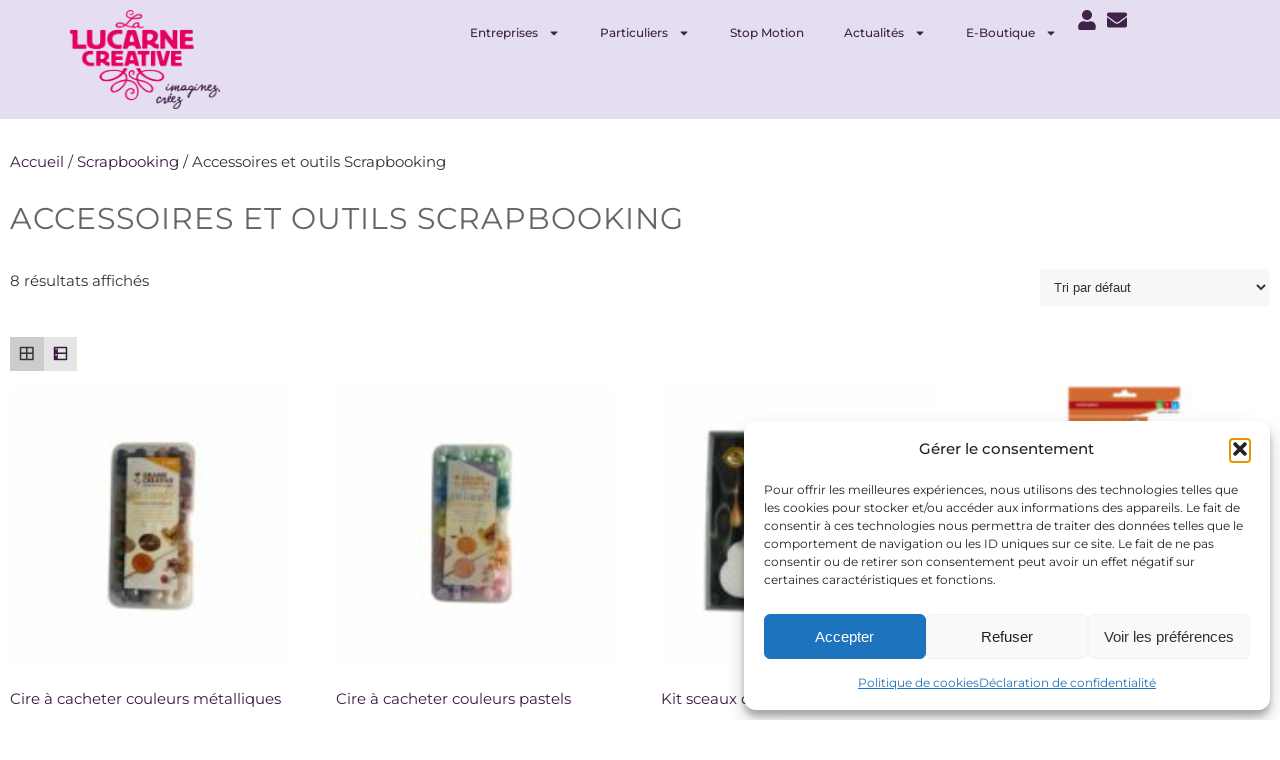

--- FILE ---
content_type: text/html; charset=UTF-8
request_url: https://lalucarnecreative.fr/categorie-produit/scrapbooking/accessoires-scrap/
body_size: 31748
content:
<!DOCTYPE html>
<html lang="fr-FR">
<head>
	<meta charset="UTF-8">
	<meta name="viewport" content="width=device-width, initial-scale=1.0, viewport-fit=cover" />		<meta name='robots' content='index, follow, max-image-preview:large, max-snippet:-1, max-video-preview:-1' />
	<style>img:is([sizes="auto" i], [sizes^="auto," i]) { contain-intrinsic-size: 3000px 1500px }</style>
	<link rel="dns-prefetch" href="https://static.hupso.com/share/js/share_toolbar.js"><link rel="preconnect" href="https://static.hupso.com/share/js/share_toolbar.js"><link rel="preload" href="https://static.hupso.com/share/js/share_toolbar.js"><meta property="og:image" content="https://lalucarnecreative.fr/wp-content/uploads/2024/05/cire-a-cacheter-metallique-200x200.jpg"/>
	<!-- This site is optimized with the Yoast SEO plugin v26.4 - https://yoast.com/wordpress/plugins/seo/ -->
	<title>Accessoires et outils Scrapbooking Archives - La Lucarne Créative</title>
	<link rel="canonical" href="https://lalucarnecreative.fr/categorie-produit/scrapbooking/accessoires-scrap/" />
	<meta property="og:locale" content="fr_FR" />
	<meta property="og:type" content="article" />
	<meta property="og:title" content="Accessoires et outils Scrapbooking Archives - La Lucarne Créative" />
	<meta property="og:url" content="https://lalucarnecreative.fr/categorie-produit/scrapbooking/accessoires-scrap/" />
	<meta property="og:site_name" content="La Lucarne Créative" />
	<script type="application/ld+json" class="yoast-schema-graph">{"@context":"https://schema.org","@graph":[{"@type":"CollectionPage","@id":"https://lalucarnecreative.fr/categorie-produit/scrapbooking/accessoires-scrap/","url":"https://lalucarnecreative.fr/categorie-produit/scrapbooking/accessoires-scrap/","name":"Accessoires et outils Scrapbooking Archives - La Lucarne Créative","isPartOf":{"@id":"https://lalucarnecreative.fr/#website"},"primaryImageOfPage":{"@id":"https://lalucarnecreative.fr/categorie-produit/scrapbooking/accessoires-scrap/#primaryimage"},"image":{"@id":"https://lalucarnecreative.fr/categorie-produit/scrapbooking/accessoires-scrap/#primaryimage"},"thumbnailUrl":"https://lalucarnecreative.fr/wp-content/uploads/2024/05/cire-a-cacheter-metallique.jpg","breadcrumb":{"@id":"https://lalucarnecreative.fr/categorie-produit/scrapbooking/accessoires-scrap/#breadcrumb"},"inLanguage":"fr-FR"},{"@type":"ImageObject","inLanguage":"fr-FR","@id":"https://lalucarnecreative.fr/categorie-produit/scrapbooking/accessoires-scrap/#primaryimage","url":"https://lalucarnecreative.fr/wp-content/uploads/2024/05/cire-a-cacheter-metallique.jpg","contentUrl":"https://lalucarnecreative.fr/wp-content/uploads/2024/05/cire-a-cacheter-metallique.jpg","width":800,"height":800},{"@type":"BreadcrumbList","@id":"https://lalucarnecreative.fr/categorie-produit/scrapbooking/accessoires-scrap/#breadcrumb","itemListElement":[{"@type":"ListItem","position":1,"name":"Accueil","item":"https://lalucarnecreative.fr/"},{"@type":"ListItem","position":2,"name":"Scrapbooking","item":"https://lalucarnecreative.fr/categorie-produit/scrapbooking/"},{"@type":"ListItem","position":3,"name":"Accessoires et outils Scrapbooking"}]},{"@type":"WebSite","@id":"https://lalucarnecreative.fr/#website","url":"https://lalucarnecreative.fr/","name":"La Lucarne Créative","description":"Des ateliers inspirants pour libérer votre créativité","publisher":{"@id":"https://lalucarnecreative.fr/#organization"},"potentialAction":[{"@type":"SearchAction","target":{"@type":"EntryPoint","urlTemplate":"https://lalucarnecreative.fr/?s={search_term_string}"},"query-input":{"@type":"PropertyValueSpecification","valueRequired":true,"valueName":"search_term_string"}}],"inLanguage":"fr-FR"},{"@type":"Organization","@id":"https://lalucarnecreative.fr/#organization","name":"La Lucarne Créative","url":"https://lalucarnecreative.fr/","logo":{"@type":"ImageObject","inLanguage":"fr-FR","@id":"https://lalucarnecreative.fr/#/schema/logo/image/","url":"https://lalucarnecreative.fr/wp-content/uploads/2025/01/logo-La-Lucarne-Creative-fond-transparent.png","contentUrl":"https://lalucarnecreative.fr/wp-content/uploads/2025/01/logo-La-Lucarne-Creative-fond-transparent.png","width":1357,"height":895,"caption":"La Lucarne Créative"},"image":{"@id":"https://lalucarnecreative.fr/#/schema/logo/image/"},"sameAs":["https://www.facebook.com/pages/La-Lucarne-Créative/513461928735170","http://www.instagram.com/lalucarnecreative","https://www.youtube.com/channel/UC0SoYn6ktw8YYUb106JSfFg/videos"]}]}</script>
	<!-- / Yoast SEO plugin. -->


<link rel="alternate" type="application/rss+xml" title="La Lucarne Créative &raquo; Flux" href="https://lalucarnecreative.fr/feed/" />
<link rel="alternate" type="application/rss+xml" title="La Lucarne Créative &raquo; Flux des commentaires" href="https://lalucarnecreative.fr/comments/feed/" />
<link rel="alternate" type="application/rss+xml" title="Flux pour La Lucarne Créative &raquo; Accessoires et outils Scrapbooking Catégorie" href="https://lalucarnecreative.fr/categorie-produit/scrapbooking/accessoires-scrap/feed/" />
<script type="text/javascript">
/* <![CDATA[ */
window._wpemojiSettings = {"baseUrl":"https:\/\/s.w.org\/images\/core\/emoji\/16.0.1\/72x72\/","ext":".png","svgUrl":"https:\/\/s.w.org\/images\/core\/emoji\/16.0.1\/svg\/","svgExt":".svg","source":{"concatemoji":"https:\/\/lalucarnecreative.fr\/wp-includes\/js\/wp-emoji-release.min.js?ver=6.8.3"}};
/*! This file is auto-generated */
!function(s,n){var o,i,e;function c(e){try{var t={supportTests:e,timestamp:(new Date).valueOf()};sessionStorage.setItem(o,JSON.stringify(t))}catch(e){}}function p(e,t,n){e.clearRect(0,0,e.canvas.width,e.canvas.height),e.fillText(t,0,0);var t=new Uint32Array(e.getImageData(0,0,e.canvas.width,e.canvas.height).data),a=(e.clearRect(0,0,e.canvas.width,e.canvas.height),e.fillText(n,0,0),new Uint32Array(e.getImageData(0,0,e.canvas.width,e.canvas.height).data));return t.every(function(e,t){return e===a[t]})}function u(e,t){e.clearRect(0,0,e.canvas.width,e.canvas.height),e.fillText(t,0,0);for(var n=e.getImageData(16,16,1,1),a=0;a<n.data.length;a++)if(0!==n.data[a])return!1;return!0}function f(e,t,n,a){switch(t){case"flag":return n(e,"\ud83c\udff3\ufe0f\u200d\u26a7\ufe0f","\ud83c\udff3\ufe0f\u200b\u26a7\ufe0f")?!1:!n(e,"\ud83c\udde8\ud83c\uddf6","\ud83c\udde8\u200b\ud83c\uddf6")&&!n(e,"\ud83c\udff4\udb40\udc67\udb40\udc62\udb40\udc65\udb40\udc6e\udb40\udc67\udb40\udc7f","\ud83c\udff4\u200b\udb40\udc67\u200b\udb40\udc62\u200b\udb40\udc65\u200b\udb40\udc6e\u200b\udb40\udc67\u200b\udb40\udc7f");case"emoji":return!a(e,"\ud83e\udedf")}return!1}function g(e,t,n,a){var r="undefined"!=typeof WorkerGlobalScope&&self instanceof WorkerGlobalScope?new OffscreenCanvas(300,150):s.createElement("canvas"),o=r.getContext("2d",{willReadFrequently:!0}),i=(o.textBaseline="top",o.font="600 32px Arial",{});return e.forEach(function(e){i[e]=t(o,e,n,a)}),i}function t(e){var t=s.createElement("script");t.src=e,t.defer=!0,s.head.appendChild(t)}"undefined"!=typeof Promise&&(o="wpEmojiSettingsSupports",i=["flag","emoji"],n.supports={everything:!0,everythingExceptFlag:!0},e=new Promise(function(e){s.addEventListener("DOMContentLoaded",e,{once:!0})}),new Promise(function(t){var n=function(){try{var e=JSON.parse(sessionStorage.getItem(o));if("object"==typeof e&&"number"==typeof e.timestamp&&(new Date).valueOf()<e.timestamp+604800&&"object"==typeof e.supportTests)return e.supportTests}catch(e){}return null}();if(!n){if("undefined"!=typeof Worker&&"undefined"!=typeof OffscreenCanvas&&"undefined"!=typeof URL&&URL.createObjectURL&&"undefined"!=typeof Blob)try{var e="postMessage("+g.toString()+"("+[JSON.stringify(i),f.toString(),p.toString(),u.toString()].join(",")+"));",a=new Blob([e],{type:"text/javascript"}),r=new Worker(URL.createObjectURL(a),{name:"wpTestEmojiSupports"});return void(r.onmessage=function(e){c(n=e.data),r.terminate(),t(n)})}catch(e){}c(n=g(i,f,p,u))}t(n)}).then(function(e){for(var t in e)n.supports[t]=e[t],n.supports.everything=n.supports.everything&&n.supports[t],"flag"!==t&&(n.supports.everythingExceptFlag=n.supports.everythingExceptFlag&&n.supports[t]);n.supports.everythingExceptFlag=n.supports.everythingExceptFlag&&!n.supports.flag,n.DOMReady=!1,n.readyCallback=function(){n.DOMReady=!0}}).then(function(){return e}).then(function(){var e;n.supports.everything||(n.readyCallback(),(e=n.source||{}).concatemoji?t(e.concatemoji):e.wpemoji&&e.twemoji&&(t(e.twemoji),t(e.wpemoji)))}))}((window,document),window._wpemojiSettings);
/* ]]> */
</script>
<link rel='stylesheet' id='sbi_styles-css' href='https://lalucarnecreative.fr/wp-content/plugins/instagram-feed/css/sbi-styles.min.css?ver=6.10.0' type='text/css' media='all' />
<style id='wp-emoji-styles-inline-css' type='text/css'>

	img.wp-smiley, img.emoji {
		display: inline !important;
		border: none !important;
		box-shadow: none !important;
		height: 1em !important;
		width: 1em !important;
		margin: 0 0.07em !important;
		vertical-align: -0.1em !important;
		background: none !important;
		padding: 0 !important;
	}
</style>
<link rel='stylesheet' id='wp-block-library-css' href='https://lalucarnecreative.fr/wp-includes/css/dist/block-library/style.min.css?ver=6.8.3' type='text/css' media='all' />
<style id='classic-theme-styles-inline-css' type='text/css'>
/*! This file is auto-generated */
.wp-block-button__link{color:#fff;background-color:#32373c;border-radius:9999px;box-shadow:none;text-decoration:none;padding:calc(.667em + 2px) calc(1.333em + 2px);font-size:1.125em}.wp-block-file__button{background:#32373c;color:#fff;text-decoration:none}
</style>
<style id='global-styles-inline-css' type='text/css'>
:root{--wp--preset--aspect-ratio--square: 1;--wp--preset--aspect-ratio--4-3: 4/3;--wp--preset--aspect-ratio--3-4: 3/4;--wp--preset--aspect-ratio--3-2: 3/2;--wp--preset--aspect-ratio--2-3: 2/3;--wp--preset--aspect-ratio--16-9: 16/9;--wp--preset--aspect-ratio--9-16: 9/16;--wp--preset--color--black: #000000;--wp--preset--color--cyan-bluish-gray: #abb8c3;--wp--preset--color--white: #ffffff;--wp--preset--color--pale-pink: #f78da7;--wp--preset--color--vivid-red: #cf2e2e;--wp--preset--color--luminous-vivid-orange: #ff6900;--wp--preset--color--luminous-vivid-amber: #fcb900;--wp--preset--color--light-green-cyan: #7bdcb5;--wp--preset--color--vivid-green-cyan: #00d084;--wp--preset--color--pale-cyan-blue: #8ed1fc;--wp--preset--color--vivid-cyan-blue: #0693e3;--wp--preset--color--vivid-purple: #9b51e0;--wp--preset--gradient--vivid-cyan-blue-to-vivid-purple: linear-gradient(135deg,rgba(6,147,227,1) 0%,rgb(155,81,224) 100%);--wp--preset--gradient--light-green-cyan-to-vivid-green-cyan: linear-gradient(135deg,rgb(122,220,180) 0%,rgb(0,208,130) 100%);--wp--preset--gradient--luminous-vivid-amber-to-luminous-vivid-orange: linear-gradient(135deg,rgba(252,185,0,1) 0%,rgba(255,105,0,1) 100%);--wp--preset--gradient--luminous-vivid-orange-to-vivid-red: linear-gradient(135deg,rgba(255,105,0,1) 0%,rgb(207,46,46) 100%);--wp--preset--gradient--very-light-gray-to-cyan-bluish-gray: linear-gradient(135deg,rgb(238,238,238) 0%,rgb(169,184,195) 100%);--wp--preset--gradient--cool-to-warm-spectrum: linear-gradient(135deg,rgb(74,234,220) 0%,rgb(151,120,209) 20%,rgb(207,42,186) 40%,rgb(238,44,130) 60%,rgb(251,105,98) 80%,rgb(254,248,76) 100%);--wp--preset--gradient--blush-light-purple: linear-gradient(135deg,rgb(255,206,236) 0%,rgb(152,150,240) 100%);--wp--preset--gradient--blush-bordeaux: linear-gradient(135deg,rgb(254,205,165) 0%,rgb(254,45,45) 50%,rgb(107,0,62) 100%);--wp--preset--gradient--luminous-dusk: linear-gradient(135deg,rgb(255,203,112) 0%,rgb(199,81,192) 50%,rgb(65,88,208) 100%);--wp--preset--gradient--pale-ocean: linear-gradient(135deg,rgb(255,245,203) 0%,rgb(182,227,212) 50%,rgb(51,167,181) 100%);--wp--preset--gradient--electric-grass: linear-gradient(135deg,rgb(202,248,128) 0%,rgb(113,206,126) 100%);--wp--preset--gradient--midnight: linear-gradient(135deg,rgb(2,3,129) 0%,rgb(40,116,252) 100%);--wp--preset--font-size--small: 13px;--wp--preset--font-size--medium: 20px;--wp--preset--font-size--large: 36px;--wp--preset--font-size--x-large: 42px;--wp--preset--spacing--20: 0.44rem;--wp--preset--spacing--30: 0.67rem;--wp--preset--spacing--40: 1rem;--wp--preset--spacing--50: 1.5rem;--wp--preset--spacing--60: 2.25rem;--wp--preset--spacing--70: 3.38rem;--wp--preset--spacing--80: 5.06rem;--wp--preset--shadow--natural: 6px 6px 9px rgba(0, 0, 0, 0.2);--wp--preset--shadow--deep: 12px 12px 50px rgba(0, 0, 0, 0.4);--wp--preset--shadow--sharp: 6px 6px 0px rgba(0, 0, 0, 0.2);--wp--preset--shadow--outlined: 6px 6px 0px -3px rgba(255, 255, 255, 1), 6px 6px rgba(0, 0, 0, 1);--wp--preset--shadow--crisp: 6px 6px 0px rgba(0, 0, 0, 1);}:where(.is-layout-flex){gap: 0.5em;}:where(.is-layout-grid){gap: 0.5em;}body .is-layout-flex{display: flex;}.is-layout-flex{flex-wrap: wrap;align-items: center;}.is-layout-flex > :is(*, div){margin: 0;}body .is-layout-grid{display: grid;}.is-layout-grid > :is(*, div){margin: 0;}:where(.wp-block-columns.is-layout-flex){gap: 2em;}:where(.wp-block-columns.is-layout-grid){gap: 2em;}:where(.wp-block-post-template.is-layout-flex){gap: 1.25em;}:where(.wp-block-post-template.is-layout-grid){gap: 1.25em;}.has-black-color{color: var(--wp--preset--color--black) !important;}.has-cyan-bluish-gray-color{color: var(--wp--preset--color--cyan-bluish-gray) !important;}.has-white-color{color: var(--wp--preset--color--white) !important;}.has-pale-pink-color{color: var(--wp--preset--color--pale-pink) !important;}.has-vivid-red-color{color: var(--wp--preset--color--vivid-red) !important;}.has-luminous-vivid-orange-color{color: var(--wp--preset--color--luminous-vivid-orange) !important;}.has-luminous-vivid-amber-color{color: var(--wp--preset--color--luminous-vivid-amber) !important;}.has-light-green-cyan-color{color: var(--wp--preset--color--light-green-cyan) !important;}.has-vivid-green-cyan-color{color: var(--wp--preset--color--vivid-green-cyan) !important;}.has-pale-cyan-blue-color{color: var(--wp--preset--color--pale-cyan-blue) !important;}.has-vivid-cyan-blue-color{color: var(--wp--preset--color--vivid-cyan-blue) !important;}.has-vivid-purple-color{color: var(--wp--preset--color--vivid-purple) !important;}.has-black-background-color{background-color: var(--wp--preset--color--black) !important;}.has-cyan-bluish-gray-background-color{background-color: var(--wp--preset--color--cyan-bluish-gray) !important;}.has-white-background-color{background-color: var(--wp--preset--color--white) !important;}.has-pale-pink-background-color{background-color: var(--wp--preset--color--pale-pink) !important;}.has-vivid-red-background-color{background-color: var(--wp--preset--color--vivid-red) !important;}.has-luminous-vivid-orange-background-color{background-color: var(--wp--preset--color--luminous-vivid-orange) !important;}.has-luminous-vivid-amber-background-color{background-color: var(--wp--preset--color--luminous-vivid-amber) !important;}.has-light-green-cyan-background-color{background-color: var(--wp--preset--color--light-green-cyan) !important;}.has-vivid-green-cyan-background-color{background-color: var(--wp--preset--color--vivid-green-cyan) !important;}.has-pale-cyan-blue-background-color{background-color: var(--wp--preset--color--pale-cyan-blue) !important;}.has-vivid-cyan-blue-background-color{background-color: var(--wp--preset--color--vivid-cyan-blue) !important;}.has-vivid-purple-background-color{background-color: var(--wp--preset--color--vivid-purple) !important;}.has-black-border-color{border-color: var(--wp--preset--color--black) !important;}.has-cyan-bluish-gray-border-color{border-color: var(--wp--preset--color--cyan-bluish-gray) !important;}.has-white-border-color{border-color: var(--wp--preset--color--white) !important;}.has-pale-pink-border-color{border-color: var(--wp--preset--color--pale-pink) !important;}.has-vivid-red-border-color{border-color: var(--wp--preset--color--vivid-red) !important;}.has-luminous-vivid-orange-border-color{border-color: var(--wp--preset--color--luminous-vivid-orange) !important;}.has-luminous-vivid-amber-border-color{border-color: var(--wp--preset--color--luminous-vivid-amber) !important;}.has-light-green-cyan-border-color{border-color: var(--wp--preset--color--light-green-cyan) !important;}.has-vivid-green-cyan-border-color{border-color: var(--wp--preset--color--vivid-green-cyan) !important;}.has-pale-cyan-blue-border-color{border-color: var(--wp--preset--color--pale-cyan-blue) !important;}.has-vivid-cyan-blue-border-color{border-color: var(--wp--preset--color--vivid-cyan-blue) !important;}.has-vivid-purple-border-color{border-color: var(--wp--preset--color--vivid-purple) !important;}.has-vivid-cyan-blue-to-vivid-purple-gradient-background{background: var(--wp--preset--gradient--vivid-cyan-blue-to-vivid-purple) !important;}.has-light-green-cyan-to-vivid-green-cyan-gradient-background{background: var(--wp--preset--gradient--light-green-cyan-to-vivid-green-cyan) !important;}.has-luminous-vivid-amber-to-luminous-vivid-orange-gradient-background{background: var(--wp--preset--gradient--luminous-vivid-amber-to-luminous-vivid-orange) !important;}.has-luminous-vivid-orange-to-vivid-red-gradient-background{background: var(--wp--preset--gradient--luminous-vivid-orange-to-vivid-red) !important;}.has-very-light-gray-to-cyan-bluish-gray-gradient-background{background: var(--wp--preset--gradient--very-light-gray-to-cyan-bluish-gray) !important;}.has-cool-to-warm-spectrum-gradient-background{background: var(--wp--preset--gradient--cool-to-warm-spectrum) !important;}.has-blush-light-purple-gradient-background{background: var(--wp--preset--gradient--blush-light-purple) !important;}.has-blush-bordeaux-gradient-background{background: var(--wp--preset--gradient--blush-bordeaux) !important;}.has-luminous-dusk-gradient-background{background: var(--wp--preset--gradient--luminous-dusk) !important;}.has-pale-ocean-gradient-background{background: var(--wp--preset--gradient--pale-ocean) !important;}.has-electric-grass-gradient-background{background: var(--wp--preset--gradient--electric-grass) !important;}.has-midnight-gradient-background{background: var(--wp--preset--gradient--midnight) !important;}.has-small-font-size{font-size: var(--wp--preset--font-size--small) !important;}.has-medium-font-size{font-size: var(--wp--preset--font-size--medium) !important;}.has-large-font-size{font-size: var(--wp--preset--font-size--large) !important;}.has-x-large-font-size{font-size: var(--wp--preset--font-size--x-large) !important;}
:where(.wp-block-post-template.is-layout-flex){gap: 1.25em;}:where(.wp-block-post-template.is-layout-grid){gap: 1.25em;}
:where(.wp-block-columns.is-layout-flex){gap: 2em;}:where(.wp-block-columns.is-layout-grid){gap: 2em;}
:root :where(.wp-block-pullquote){font-size: 1.5em;line-height: 1.6;}
</style>
<link rel='stylesheet' id='pb_animate-css' href='https://lalucarnecreative.fr/wp-content/plugins/ays-popup-box/public/css/animate.css?ver=6.0.3' type='text/css' media='all' />
<link rel='stylesheet' id='hupso_css-css' href='https://lalucarnecreative.fr/wp-content/plugins/hupso-share-buttons-for-twitter-facebook-google/style.css?ver=6.8.3' type='text/css' media='all' />
<link rel='stylesheet' id='bwg_fonts-css' href='https://lalucarnecreative.fr/wp-content/plugins/photo-gallery/css/bwg-fonts/fonts.css?ver=0.0.1' type='text/css' media='all' />
<link rel='stylesheet' id='sumoselect-css' href='https://lalucarnecreative.fr/wp-content/plugins/photo-gallery/css/sumoselect.min.css?ver=3.4.6' type='text/css' media='all' />
<link rel='stylesheet' id='mCustomScrollbar-css' href='https://lalucarnecreative.fr/wp-content/plugins/photo-gallery/css/jquery.mCustomScrollbar.min.css?ver=3.1.5' type='text/css' media='all' />
<link rel='stylesheet' id='bwg_googlefonts-css' href='https://fonts.googleapis.com/css?family=Ubuntu&#038;subset=greek,latin,greek-ext,vietnamese,cyrillic-ext,latin-ext,cyrillic' type='text/css' media='all' />
<link rel='stylesheet' id='bwg_frontend-css' href='https://lalucarnecreative.fr/wp-content/plugins/photo-gallery/css/styles.min.css?ver=1.8.35' type='text/css' media='all' />
<link rel='stylesheet' id='theme-my-login-css' href='https://lalucarnecreative.fr/wp-content/plugins/theme-my-login/assets/styles/theme-my-login.min.css?ver=7.1.14' type='text/css' media='all' />
<link rel='stylesheet' id='widgetopts-styles-css' href='https://lalucarnecreative.fr/wp-content/plugins/widget-options/assets/css/widget-options.css?ver=4.1.3' type='text/css' media='all' />
<link rel='stylesheet' id='pdc-layout-styles-css' href='https://lalucarnecreative.fr/wp-content/plugins/woocommerce-product-details-customiser/assets/css/layout.css?ver=6.8.3' type='text/css' media='only screen and (min-width: 768px)' />
<link rel='stylesheet' id='woocommerce-layout-css' href='https://lalucarnecreative.fr/wp-content/plugins/woocommerce/assets/css/woocommerce-layout.css?ver=10.3.7' type='text/css' media='all' />
<link rel='stylesheet' id='woocommerce-smallscreen-css' href='https://lalucarnecreative.fr/wp-content/plugins/woocommerce/assets/css/woocommerce-smallscreen.css?ver=10.3.7' type='text/css' media='only screen and (max-width: 768px)' />
<link rel='stylesheet' id='woocommerce-general-css' href='https://lalucarnecreative.fr/wp-content/plugins/woocommerce/assets/css/woocommerce.css?ver=10.3.7' type='text/css' media='all' />
<style id='woocommerce-inline-inline-css' type='text/css'>
.woocommerce form .form-row .required { visibility: visible; }
</style>
<link rel='stylesheet' id='cmplz-general-css' href='https://lalucarnecreative.fr/wp-content/plugins/complianz-gdpr/assets/css/cookieblocker.min.css?ver=1763984034' type='text/css' media='all' />
<link rel='stylesheet' id='brands-styles-css' href='https://lalucarnecreative.fr/wp-content/plugins/woocommerce/assets/css/brands.css?ver=10.3.7' type='text/css' media='all' />
<link rel='stylesheet' id='wp-fullcalendar-css' href='https://lalucarnecreative.fr/wp-content/plugins/wp-fullcalendar/includes/css/main.css?ver=1.6' type='text/css' media='all' />
<link rel='stylesheet' id='wp-fullcalendar-tippy-light-css' href='https://lalucarnecreative.fr/wp-content/plugins/wp-fullcalendar/includes/css/tippy/light.css?ver=1.6' type='text/css' media='all' />
<link rel='stylesheet' id='jquery-ui-css' href='https://lalucarnecreative.fr/wp-content/plugins/wp-fullcalendar/includes/css/jquery-ui/redmond/jquery-ui.min.css?ver=1.6' type='text/css' media='all' />
<link rel='stylesheet' id='jquery-ui-theme-css' href='https://lalucarnecreative.fr/wp-content/plugins/wp-fullcalendar/includes/css/jquery-ui/redmond/theme.css?ver=1.6' type='text/css' media='all' />
<link rel='stylesheet' id='parabola-fonts-css' href='https://lalucarnecreative.fr/wp-content/themes/parabola/fonts/fontfaces.css?ver=2.4.2' type='text/css' media='all' />
<link rel='stylesheet' id='parabola-style-css' href='https://lalucarnecreative.fr/wp-content/themes/parabola/style.css?ver=2.4.2' type='text/css' media='all' />
<style id='parabola-style-inline-css' type='text/css'>
#header, #main, .topmenu, #colophon, #footer2-inner { max-width: 1920px; } #container.one-column { } #container.two-columns-right #secondary { width:450px; float:right; } #container.two-columns-right #content { width:1450px; float:left; } /*fallback*/ #container.two-columns-right #content { width:calc(100% - 470px); float:left; } #container.two-columns-left #primary { width:450px; float:left; } #container.two-columns-left #content { width:1450px; float:right; } /*fallback*/ #container.two-columns-left #content { width:-moz-calc(100% - 470px); float:right; width:-webkit-calc(100% - 470px); width:calc(100% - 470px); } #container.three-columns-right .sidey { width:225px; float:left; } #container.three-columns-right #primary { margin-left:20px; margin-right:20px; } #container.three-columns-right #content { width:1430px; float:left; } /*fallback*/ #container.three-columns-right #content { width:-moz-calc(100% - 490px); float:left; width:-webkit-calc(100% - 490px); width:calc(100% - 490px);} #container.three-columns-left .sidey { width:225px; float:left; } #container.three-columns-left #secondary {margin-left:20px; margin-right:20px; } #container.three-columns-left #content { width:1430px; float:right;} /*fallback*/ #container.three-columns-left #content { width:-moz-calc(100% - 490px); float:right; width:-webkit-calc(100% - 490px); width:calc(100% - 490px); } #container.three-columns-sided .sidey { width:225px; float:left; } #container.three-columns-sided #secondary { float:right; } #container.three-columns-sided #content { width:1430px; float:right; /*fallback*/ width:-moz-calc(100% - 490px); float:right; width:-webkit-calc(100% - 490px); float:right; width:calc(100% - 490px); float:right; margin: 0 245px 0 -1920px; } body { font-family: Tahoma, Geneva, sans-serif; } #content h1.entry-title a, #content h2.entry-title a, #content h1.entry-title , #content h2.entry-title, #frontpage .nivo-caption h3, .column-header-image, .column-header-noimage, .columnmore { font-family: Futura, "Century Gothic", AppleGothic, sans-serif; } .widget-title, .widget-title a { line-height: normal; font-family: "Bebas Neue"; } .entry-content h1, .entry-content h2, .entry-content h3, .entry-content h4, .entry-content h5, .entry-content h6, h3#comments-title, #comments #reply-title { font-family: Tahoma, Geneva, sans-serif; } #site-title span a { font-family: inherit; } #access ul li a, #access ul li a span { font-family: Tahoma, Geneva, sans-serif; } body { color: #333333; background-color: #F7F7F2 } a { color: #3a1943; } a:hover { color: #E40063; } #header-full { background-color: #FFFFFF; } #site-title span a { color:#e40063; } #site-description { color:#444444; } .socials a { background-color: #ddc7f8; } .socials .socials-hover { background-color: #FFFFFF; } .breadcrumbs:before { border-color: transparent transparent transparent #333333; } #access a, #nav-toggle span { color: #3a1943; background-color: #FFFFFF; } @media (max-width: 650px) { #access, #nav-toggle { background-color: #FFFFFF; } } #access a:hover { color: #e40063; background-color: #ddc7f8; } #access > .menu > ul > li > a:after, #access > .menu > ul ul:after { border-color: transparent transparent #ddc7f8 transparent; } #access ul li:hover a:after { border-bottom-color:#3a1943;} #access ul li.current_page_item > a, #access ul li.current-menu-item > a, /*#access ul li.current_page_parent > a, #access ul li.current-menu-parent > a,*/ #access ul li.current_page_ancestor > a, #access ul li.current-menu-ancestor > a { color: #FFFFFF; background-color: #ddc7f8; } #access ul li.current_page_item > a:hover, #access ul li.current-menu-item > a:hover, /*#access ul li.current_page_parent > a:hover, #access ul li.current-menu-parent > a:hover,*/ #access ul li.current_page_ancestor > a:hover, #access ul li.current-menu-ancestor > a:hover { color: #e40063; } .topmenu ul li a { color: #666666; } .topmenu ul li a:after { border-color: #ddc7f8 transparent transparent transparent; } .topmenu ul li a:hover:after {border-top-color:#3a1943} .topmenu ul li a:hover { color: #666666; background-color: #FFFFFF; } div.post, div.page, div.hentry, div.product, div[class^='post-'], #comments, .comments, .column-text, .column-image, #srights, #slefts, #front-text3, #front-text4, .page-title, .page-header, article.post, article.page, article.hentry, .contentsearch, #author-info, #nav-below, .yoyo > li, .woocommerce #mainwoo { background-color: #FFFFFF; } div.post, div.page, div.hentry, .sidey .widget-container, #comments, .commentlist .comment-body, article.post, article.page, article.hentry, #nav-below, .page-header, .yoyo > li, #front-text3, #front-text4 { border-color: #FFFFFF; } #author-info, #entry-author-info { border-color: #F7F7F7; } #entry-author-info #author-avatar, #author-info #author-avatar { border-color: #FFFFFF; } article.sticky:hover { border-color: rgba(58,25,67,.6); } .sidey .widget-container { color: #E40063; background-color: #FFFFFF; } .sidey .widget-title { color: #FFFFFF; background-color: #666666; } .sidey .widget-title:after { border-color: transparent transparent #ddc7f8; } .sidey .widget-container a { color: #3a1943; } .sidey .widget-container a:hover { color: #E40063; } .entry-content h1, .entry-content h2, .entry-content h3, .entry-content h4, .entry-content h5, .entry-content h6 { color: #E40063; } .entry-title, .entry-title a, .page-title { color: #666666; } .entry-title a:hover { color: #444444; } #content h3.entry-format { color: #3a1943; background-color: #FFFFFF; border-color: #FFFFFF; } #content h3.entry-format { color: #3a1943; background-color: #FFFFFF; border-color: #FFFFFF; } .comments-link { background-color: #F7F7F7; } .comments-link:before { border-color: #F7F7F7 transparent transparent; } #footer { color: #AAAAAA; background-color: #444444; } #footer2 { color: #AAAAAA; background-color: #444444; border-color:rgba(255,255,255,.1); } #footer a { color: #3a1943; } #footer a:hover { color: #E40063; } #footer2 a { color: #f8effb; } #footer2 a:hover { color: #E40063; } #footer .widget-container { color: #E40063; background-color: #FFFFFF; } #footer .widget-title { color: #FFFFFF; background-color: #666666; } #footer .widget-title:after { border-color: transparent transparent #ddc7f8; } .footermenu ul li a:after { border-color: transparent transparent #ddc7f8 transparent; } a.continue-reading-link { color:#3a1943 !important; background:#FFFFFF; border-color:#FFFFFF; } a.continue-reading-link:hover { background-color:#ddc7f8; } .button, #respond .form-submit input#submit { background-color: #F7F7F7; border-color: #FFFFFF; } .button:hover, #respond .form-submit input#submit:hover { border-color: #FFFFFF; } .entry-content tr th, .entry-content thead th { color: #FFFFFF; background-color: #E40063; } .entry-content fieldset, .entry-content tr td { border-color: #FFFFFF; } hr { background-color: #FFFFFF; } input[type="text"], input[type="password"], input[type="email"], textarea, select, input[type="color"],input[type="date"],input[type="datetime"],input[type="datetime-local"],input[type="month"],input[type="number"],input[type="range"], input[type="search"],input[type="tel"],input[type="time"],input[type="url"],input[type="week"] { background-color: #F7F7F7; border-color: #FFFFFF #FFFFFF #FFFFFF #FFFFFF; color: #333333; } input[type="submit"], input[type="reset"] { color: #333333; background-color: #F7F7F7; border-color: #FFFFFF;} input[type="text"]:hover, input[type="password"]:hover, input[type="email"]:hover, textarea:hover, input[type="color"]:hover, input[type="date"]:hover, input[type="datetime"]:hover, input[type="datetime-local"]:hover, input[type="month"]:hover, input[type="number"]:hover, input[type="range"]:hover, input[type="search"]:hover, input[type="tel"]:hover, input[type="time"]:hover, input[type="url"]:hover, input[type="week"]:hover { background-color: rgb(247,247,247); background-color: rgba(247,247,247,0.4); } .entry-content code { border-color: #FFFFFF; background-color: #F7F7F7; } .entry-content pre { background-color: #F7F7F7; } .entry-content blockquote { border-color: #ddc7f8; background-color: #F7F7F7; } abbr, acronym { border-color: #333333; } span.edit-link { color: #333333; background-color: #FFFFFF; border-color: #F7F7F7; } .meta-border .entry-meta span, .meta-border .entry-utility span.bl_posted { border-color: #F7F7F7; } .meta-accented .entry-meta span, .meta-accented .entry-utility span.bl_posted { background-color: #FFFFFF; border-color: #F7F7F7; } .comment-meta a { color: #999999; } .comment-author { background-color: #F7F7F7; } .comment-details:after { border-color: transparent transparent transparent #F7F7F7; } .comment:hover > div > .comment-author { background-color: #FFFFFF; } .comment:hover > div > .comment-author .comment-details:after { border-color: transparent transparent transparent #FFFFFF; } #respond .form-allowed-tags { color: #999999; } .comment .reply a { border-color: #FFFFFF; color: #333333;} .comment .reply a:hover { background-color: #FFFFFF } .nav-next a:hover, .nav-previous a:hover {background: #F7F7F7} .pagination .current { font-weight: bold; } .pagination span, .pagination a { background-color: #FFFFFF; } .pagination a:hover { background-color: #FFFFFF;color:#3a1943} .page-link em {background-color: #FFFFFF; color:#ddc7f8;} .page-link a em {color:#3a1943;} .page-link a:hover em {background-color:#ddc7f8;} #searchform input[type="text"] {color:#999999;} #toTop {border-color:transparent transparent #444444;} #toTop:after {border-color:transparent transparent #FFFFFF;} #toTop:hover:after {border-bottom-color:#ddc7f8;} .caption-accented .wp-caption { background-color:rgb(221,199,248); background-color:rgba(221,199,248,0.8); color:#FFFFFF} .meta-themed .entry-meta span { color: #999999; background-color: #F7F7F7; border-color: #FFFFFF; } .meta-themed .entry-meta span:hover { background-color: #FFFFFF; } .meta-themed .entry-meta span a:hover { color: #333333; } .entry-content, .entry-summary, #front-text3, #front-text4 { text-align:Default ; } html { font-size:15px; line-height:1.7em; } #content h1.entry-title, #content h2.entry-title { font-size:34px ;} .widget-title, .widget-title a { font-size:18px ;} .entry-content h1 { font-size: 1.784em; } #frontpage h1 { font-size: 1.384em; } .entry-content h2 { font-size: 1.568em; } #frontpage h2 { font-size: 1.168em; } .entry-content h3 { font-size: 1.352em; } #frontpage h3 { font-size: 0.952em; } .entry-content h4 { font-size: 1.136em; } #frontpage h4 { font-size: 0.736em; } .entry-content h5 { font-size: 0.92em; } #frontpage h5 { font-size: 0.52em; } .entry-content h6 { font-size: 0.704em; } #frontpage h6 { font-size: 0.304em; } #site-title span a { font-size:38px ;} #access ul li a { font-size:18px ;} #access ul ul ul a {font-size:16px;} .nocomments, .nocomments2 {display:none;} .comments-link span { display:none;} #header-container > div:first-child { margin:40px 0 0 20px;} article.post .comments-link { display:none; } .entry-meta .author { display:none; } .entry-meta span.bl_categ { display:none; } .entry-meta .footer-tags, .entry-utility .footer-tags { display:none; } .entry-utility span.bl_bookmark { display:none; } .entry-content p, .entry-content ul, .entry-content ol, .entry-content dd, .entry-content pre, .entry-content hr, .commentlist p { margin-bottom: 1.0em; } #content div.entry-meta { display:none; } #header-widget-area { width: 25%; } #branding { height:100px; } @media (max-width: 1920px) {#branding, #bg_image { height:auto; max-width:100%; min-height:inherit !important; } } @media (max-width: 800px) { #content h1.entry-title, #content h2.entry-title { font-size:32.3px ; } #site-title span a { font-size:34.2px;} } @media (max-width: 650px) { #content h1.entry-title, #content h2.entry-title {font-size:30.6px ;} #site-title span a { font-size:30.4px;} } @media (max-width: 480px) { #site-title span a { font-size:22.8px;} } 
/* Parabola Custom CSS */ DIV.entry-utility {display: none;} DIV.entry-meta {display: none;} #footer2 {background-color: rgb(58, 26, 67);} #content tr td {padding: 6px 4px 0px 4px;} HEADER.page-header {display: none;} H1.page-title {display: none;} .page-id-2965 .page-title { display: none; } .post { border-bottom-right-radius: 40px; border-bottom-left-radius: 5px; border-top-left-radius: 40px; border-top-right-radius: 5px; background-color: #FFFFFF; } /* WOOCOMMERCE Custom CSS */ .woocommerce div.product div.images, .woocommerce-page div.product div.images, .woocommerce #content div.product div.images, .woocommerce-page #content div.product div.images { width: 30%; margin-bottom: 1em; } DIV.summary.entry-summary { width: 50%!important; margin-bottom: 1em; } H1.product_title.entry-title { font-size: 22px!important; color: #e40063!important; } SPAN.amount { font-size: 18px!important; color: #e40063!important; } DIV.product_meta { font-size: 14px!important; } IMG.attachment-shop_catalog.wp-post-image { width: 160px!important; height: 160px!important; } .woocommerce .related ul.products li.product, .woocommerce-page .related ul.products li.product, .woocommerce .upsells.products ul.products li.product, .woocommerce-page .upsells.products ul.products li.product, .woocommerce .related ul li.product, .woocommerce-page .related ul li.product, .woocommerce .upsells.products ul li.product, .woocommerce-page .upsells.products ul li.product { width: 20%; }
</style>
<link rel='stylesheet' id='parabola-mobile-css' href='https://lalucarnecreative.fr/wp-content/themes/parabola/styles/style-mobile.css?ver=2.4.2' type='text/css' media='all' />
<link rel='stylesheet' id='elementor-frontend-css' href='https://lalucarnecreative.fr/wp-content/plugins/elementor/assets/css/frontend.min.css?ver=3.31.5' type='text/css' media='all' />
<link rel='stylesheet' id='widget-image-css' href='https://lalucarnecreative.fr/wp-content/plugins/elementor/assets/css/widget-image.min.css?ver=3.31.5' type='text/css' media='all' />
<link rel='stylesheet' id='widget-nav-menu-css' href='https://lalucarnecreative.fr/wp-content/plugins/elementor-pro/assets/css/widget-nav-menu.min.css?ver=3.33.1' type='text/css' media='all' />
<link rel='stylesheet' id='widget-icon-list-css' href='https://lalucarnecreative.fr/wp-content/plugins/elementor/assets/css/widget-icon-list.min.css?ver=3.31.5' type='text/css' media='all' />
<link rel='stylesheet' id='e-sticky-css' href='https://lalucarnecreative.fr/wp-content/plugins/elementor-pro/assets/css/modules/sticky.min.css?ver=3.33.1' type='text/css' media='all' />
<link rel='stylesheet' id='e-animation-push-css' href='https://lalucarnecreative.fr/wp-content/plugins/elementor/assets/lib/animations/styles/e-animation-push.min.css?ver=3.31.5' type='text/css' media='all' />
<link rel='stylesheet' id='widget-social-icons-css' href='https://lalucarnecreative.fr/wp-content/plugins/elementor/assets/css/widget-social-icons.min.css?ver=3.31.5' type='text/css' media='all' />
<link rel='stylesheet' id='e-apple-webkit-css' href='https://lalucarnecreative.fr/wp-content/plugins/elementor/assets/css/conditionals/apple-webkit.min.css?ver=3.31.5' type='text/css' media='all' />
<link rel='stylesheet' id='widget-heading-css' href='https://lalucarnecreative.fr/wp-content/plugins/elementor/assets/css/widget-heading.min.css?ver=3.31.5' type='text/css' media='all' />
<link rel='stylesheet' id='elementor-post-13931-css' href='https://lalucarnecreative.fr/wp-content/uploads/elementor/css/post-13931.css?ver=1768909553' type='text/css' media='all' />
<link rel='stylesheet' id='sbistyles-css' href='https://lalucarnecreative.fr/wp-content/plugins/instagram-feed/css/sbi-styles.min.css?ver=6.10.0' type='text/css' media='all' />
<link rel='stylesheet' id='elementor-post-15190-css' href='https://lalucarnecreative.fr/wp-content/uploads/elementor/css/post-15190.css?ver=1768909553' type='text/css' media='all' />
<link rel='stylesheet' id='elementor-post-14832-css' href='https://lalucarnecreative.fr/wp-content/uploads/elementor/css/post-14832.css?ver=1768909553' type='text/css' media='all' />
<link rel='stylesheet' id='grid-list-layout-css' href='https://lalucarnecreative.fr/wp-content/plugins/woocommerce-grid-list-toggle/assets/css/style.css?ver=6.8.3' type='text/css' media='all' />
<link rel='stylesheet' id='grid-list-button-css' href='https://lalucarnecreative.fr/wp-content/plugins/woocommerce-grid-list-toggle/assets/css/button.css?ver=6.8.3' type='text/css' media='all' />
<link rel='stylesheet' id='dashicons-css' href='https://lalucarnecreative.fr/wp-includes/css/dashicons.min.css?ver=6.8.3' type='text/css' media='all' />
<link rel='stylesheet' id='cyclone-template-style-dark-0-css' href='https://lalucarnecreative.fr/wp-content/plugins/cyclone-slider/templates/dark/style.css?ver=3.2.0' type='text/css' media='all' />
<link rel='stylesheet' id='cyclone-template-style-default-0-css' href='https://lalucarnecreative.fr/wp-content/plugins/cyclone-slider/templates/default/style.css?ver=3.2.0' type='text/css' media='all' />
<link rel='stylesheet' id='cyclone-template-style-standard-0-css' href='https://lalucarnecreative.fr/wp-content/plugins/cyclone-slider/templates/standard/style.css?ver=3.2.0' type='text/css' media='all' />
<link rel='stylesheet' id='cyclone-template-style-thumbnails-0-css' href='https://lalucarnecreative.fr/wp-content/plugins/cyclone-slider/templates/thumbnails/style.css?ver=3.2.0' type='text/css' media='all' />
<link rel='stylesheet' id='cart-tab-styles-css' href='https://lalucarnecreative.fr/wp-content/plugins/woocommerce-cart-tab/includes/../assets/css/style.css?ver=6.8.3' type='text/css' media='all' />
<style id='cart-tab-styles-inline-css' type='text/css'>

			.woocommerce-cart-tab-container {
				background-color: #f8f8f8;
			}

			.woocommerce-cart-tab,
			.woocommerce-cart-tab-container .widget_shopping_cart .widgettitle,
			.woocommerce-cart-tab-container .widget_shopping_cart .buttons {
				background-color: #ffffff;
			}

			.woocommerce-cart-tab,
			.woocommerce-cart-tab:hover {
				color: #ffffff;
			}

			.woocommerce-cart-tab__contents {
				background-color: #333333;
			}

			.woocommerce-cart-tab__icon-bag {
				fill: #333333;
			}
</style>
<link rel='stylesheet' id='elementor-gf-local-montserrat-css' href='https://lalucarnecreative.fr/wp-content/uploads/elementor/google-fonts/css/montserrat.css?ver=1754558416' type='text/css' media='all' />
<link rel='stylesheet' id='elementor-gf-local-roboto-css' href='https://lalucarnecreative.fr/wp-content/uploads/elementor/google-fonts/css/roboto.css?ver=1745313798' type='text/css' media='all' />
<link rel='stylesheet' id='elementor-gf-local-inter-css' href='https://lalucarnecreative.fr/wp-content/uploads/elementor/google-fonts/css/inter.css?ver=1754408262' type='text/css' media='all' />
<script type="text/javascript" src="https://lalucarnecreative.fr/wp-includes/js/jquery/jquery.min.js?ver=3.7.1" id="jquery-core-js"></script>
<script type="text/javascript" src="https://lalucarnecreative.fr/wp-includes/js/jquery/jquery-migrate.min.js?ver=3.4.1" id="jquery-migrate-js"></script>
<script type="text/javascript" id="ays-pb-js-extra">
/* <![CDATA[ */
var pbLocalizeObj = {"ajax":"https:\/\/lalucarnecreative.fr\/wp-admin\/admin-ajax.php","seconds":"seconds","thisWillClose":"This will close in","icons":{"close_icon":"<svg class=\"ays_pb_material_close_icon\" xmlns=\"https:\/\/www.w3.org\/2000\/svg\" height=\"36px\" viewBox=\"0 0 24 24\" width=\"36px\" fill=\"#000000\" alt=\"Pop-up Close\"><path d=\"M0 0h24v24H0z\" fill=\"none\"\/><path d=\"M19 6.41L17.59 5 12 10.59 6.41 5 5 6.41 10.59 12 5 17.59 6.41 19 12 13.41 17.59 19 19 17.59 13.41 12z\"\/><\/svg>","close_circle_icon":"<svg class=\"ays_pb_material_close_circle_icon\" xmlns=\"https:\/\/www.w3.org\/2000\/svg\" height=\"24\" viewBox=\"0 0 24 24\" width=\"36\" alt=\"Pop-up Close\"><path d=\"M0 0h24v24H0z\" fill=\"none\"\/><path d=\"M12 2C6.47 2 2 6.47 2 12s4.47 10 10 10 10-4.47 10-10S17.53 2 12 2zm5 13.59L15.59 17 12 13.41 8.41 17 7 15.59 10.59 12 7 8.41 8.41 7 12 10.59 15.59 7 17 8.41 13.41 12 17 15.59z\"\/><\/svg>","volume_up_icon":"<svg class=\"ays_pb_fa_volume\" xmlns=\"https:\/\/www.w3.org\/2000\/svg\" height=\"24\" viewBox=\"0 0 24 24\" width=\"36\"><path d=\"M0 0h24v24H0z\" fill=\"none\"\/><path d=\"M3 9v6h4l5 5V4L7 9H3zm13.5 3c0-1.77-1.02-3.29-2.5-4.03v8.05c1.48-.73 2.5-2.25 2.5-4.02zM14 3.23v2.06c2.89.86 5 3.54 5 6.71s-2.11 5.85-5 6.71v2.06c4.01-.91 7-4.49 7-8.77s-2.99-7.86-7-8.77z\"\/><\/svg>","volume_mute_icon":"<svg xmlns=\"https:\/\/www.w3.org\/2000\/svg\" height=\"24\" viewBox=\"0 0 24 24\" width=\"24\"><path d=\"M0 0h24v24H0z\" fill=\"none\"\/><path d=\"M7 9v6h4l5 5V4l-5 5H7z\"\/><\/svg>"}};
/* ]]> */
</script>
<script type="text/javascript" src="https://lalucarnecreative.fr/wp-content/plugins/ays-popup-box/public/js/ays-pb-public.js?ver=6.0.3" id="ays-pb-js"></script>
<script type="text/javascript" src="https://lalucarnecreative.fr/wp-content/plugins/photo-gallery/js/jquery.sumoselect.min.js?ver=3.4.6" id="sumoselect-js"></script>
<script type="text/javascript" src="https://lalucarnecreative.fr/wp-content/plugins/photo-gallery/js/tocca.min.js?ver=2.0.9" id="bwg_mobile-js"></script>
<script type="text/javascript" src="https://lalucarnecreative.fr/wp-content/plugins/photo-gallery/js/jquery.mCustomScrollbar.concat.min.js?ver=3.1.5" id="mCustomScrollbar-js"></script>
<script type="text/javascript" src="https://lalucarnecreative.fr/wp-content/plugins/photo-gallery/js/jquery.fullscreen.min.js?ver=0.6.0" id="jquery-fullscreen-js"></script>
<script type="text/javascript" id="bwg_frontend-js-extra">
/* <![CDATA[ */
var bwg_objectsL10n = {"bwg_field_required":"field is required.","bwg_mail_validation":"This is not a valid email address.","bwg_search_result":"There are no images matching your search.","bwg_select_tag":"Select Tag","bwg_order_by":"Order By","bwg_search":"Search","bwg_show_ecommerce":"Show Ecommerce","bwg_hide_ecommerce":"Hide Ecommerce","bwg_show_comments":"Show Comments","bwg_hide_comments":"Hide Comments","bwg_restore":"Restore","bwg_maximize":"Maximize","bwg_fullscreen":"Fullscreen","bwg_exit_fullscreen":"Exit Fullscreen","bwg_search_tag":"SEARCH...","bwg_tag_no_match":"No tags found","bwg_all_tags_selected":"All tags selected","bwg_tags_selected":"tags selected","play":"Play","pause":"Pause","is_pro":"","bwg_play":"Play","bwg_pause":"Pause","bwg_hide_info":"Hide info","bwg_show_info":"Show info","bwg_hide_rating":"Hide rating","bwg_show_rating":"Show rating","ok":"Ok","cancel":"Cancel","select_all":"Select all","lazy_load":"0","lazy_loader":"https:\/\/lalucarnecreative.fr\/wp-content\/plugins\/photo-gallery\/images\/ajax_loader.png","front_ajax":"0","bwg_tag_see_all":"see all tags","bwg_tag_see_less":"see less tags"};
/* ]]> */
</script>
<script type="text/javascript" src="https://lalucarnecreative.fr/wp-content/plugins/photo-gallery/js/scripts.min.js?ver=1.8.35" id="bwg_frontend-js"></script>
<script type="text/javascript" src="https://lalucarnecreative.fr/wp-content/plugins/woocommerce/assets/js/jquery-blockui/jquery.blockUI.min.js?ver=2.7.0-wc.10.3.7" id="wc-jquery-blockui-js" defer="defer" data-wp-strategy="defer"></script>
<script type="text/javascript" id="wc-add-to-cart-js-extra">
/* <![CDATA[ */
var wc_add_to_cart_params = {"ajax_url":"\/wp-admin\/admin-ajax.php","wc_ajax_url":"\/?wc-ajax=%%endpoint%%","i18n_view_cart":"Voir le panier","cart_url":"https:\/\/lalucarnecreative.fr\/boutique-loisirs-creatifs-val-europe\/panier\/","is_cart":"","cart_redirect_after_add":"no"};
/* ]]> */
</script>
<script type="text/javascript" src="https://lalucarnecreative.fr/wp-content/plugins/woocommerce/assets/js/frontend/add-to-cart.min.js?ver=10.3.7" id="wc-add-to-cart-js" defer="defer" data-wp-strategy="defer"></script>
<script type="text/javascript" src="https://lalucarnecreative.fr/wp-content/plugins/woocommerce/assets/js/js-cookie/js.cookie.min.js?ver=2.1.4-wc.10.3.7" id="wc-js-cookie-js" defer="defer" data-wp-strategy="defer"></script>
<script type="text/javascript" id="woocommerce-js-extra">
/* <![CDATA[ */
var woocommerce_params = {"ajax_url":"\/wp-admin\/admin-ajax.php","wc_ajax_url":"\/?wc-ajax=%%endpoint%%","i18n_password_show":"Afficher le mot de passe","i18n_password_hide":"Masquer le mot de passe"};
/* ]]> */
</script>
<script type="text/javascript" src="https://lalucarnecreative.fr/wp-content/plugins/woocommerce/assets/js/frontend/woocommerce.min.js?ver=10.3.7" id="woocommerce-js" defer="defer" data-wp-strategy="defer"></script>
<script type="text/javascript" id="WCPAY_ASSETS-js-extra">
/* <![CDATA[ */
var wcpayAssets = {"url":"https:\/\/lalucarnecreative.fr\/wp-content\/plugins\/woocommerce-payments\/dist\/"};
/* ]]> */
</script>
<script type="text/javascript" src="https://lalucarnecreative.fr/wp-includes/js/jquery/ui/core.min.js?ver=1.13.3" id="jquery-ui-core-js"></script>
<script type="text/javascript" src="https://lalucarnecreative.fr/wp-includes/js/jquery/ui/menu.min.js?ver=1.13.3" id="jquery-ui-menu-js"></script>
<script type="text/javascript" src="https://lalucarnecreative.fr/wp-includes/js/jquery/ui/selectmenu.min.js?ver=1.13.3" id="jquery-ui-selectmenu-js"></script>
<script type="text/javascript" src="https://lalucarnecreative.fr/wp-includes/js/jquery/ui/tooltip.min.js?ver=1.13.3" id="jquery-ui-tooltip-js"></script>
<script type="text/javascript" src="https://lalucarnecreative.fr/wp-includes/js/dist/vendor/moment.min.js?ver=2.30.1" id="moment-js"></script>
<script type="text/javascript" id="moment-js-after">
/* <![CDATA[ */
moment.updateLocale( 'fr_FR', {"months":["janvier","f\u00e9vrier","mars","avril","mai","juin","juillet","ao\u00fbt","septembre","octobre","novembre","d\u00e9cembre"],"monthsShort":["Jan","F\u00e9v","Mar","Avr","Mai","Juin","Juil","Ao\u00fbt","Sep","Oct","Nov","D\u00e9c"],"weekdays":["dimanche","lundi","mardi","mercredi","jeudi","vendredi","samedi"],"weekdaysShort":["dim","lun","mar","mer","jeu","ven","sam"],"week":{"dow":1},"longDateFormat":{"LT":"G \\h i \\m\\i\\n","LTS":null,"L":null,"LL":"d\/m\/Y","LLL":"d F Y G\\hi","LLLL":null}} );
/* ]]> */
</script>
<script type="text/javascript" id="wp-fullcalendar-js-extra">
/* <![CDATA[ */
var WPFC = {"ajaxurl":"https:\/\/lalucarnecreative.fr\/wp-admin\/admin-ajax.php?action=WP_FullCalendar","firstDay":"1","wpfc_theme":"jquery-ui","wpfc_limit":"4","wpfc_limit_txt":"Voir +","timeFormat":"","defaultView":"month","weekends":"true","header":{"left":"prev,next today","center":"title","right":"month,agendaWeek"},"wpfc_qtips":"1","tippy_theme":"light-border","tippy_placement":"top","tippy_loading":"Loading..."};
/* ]]> */
</script>
<script type="text/javascript" src="https://lalucarnecreative.fr/wp-content/plugins/wp-fullcalendar/includes/js/main.js?ver=1.6" id="wp-fullcalendar-js"></script>
<script type="text/javascript" id="parabola-frontend-js-extra">
/* <![CDATA[ */
var parabola_settings = {"masonry":"1","magazine":"1","mobile":"1","fitvids":"1"};
/* ]]> */
</script>
<script type="text/javascript" src="https://lalucarnecreative.fr/wp-content/themes/parabola/js/frontend.js?ver=2.4.2" id="parabola-frontend-js"></script>
<script type="text/javascript" src="https://lalucarnecreative.fr/wp-content/plugins/woocommerce-grid-list-toggle/assets/js/jquery.cookie.min.js?ver=6.8.3" id="cookie-js"></script>
<script type="text/javascript" src="https://lalucarnecreative.fr/wp-content/plugins/woocommerce-grid-list-toggle/assets/js/jquery.gridlistview.min.js?ver=6.8.3" id="grid-list-scripts-js"></script>
<script type="text/javascript" src="https://lalucarnecreative.fr/wp-content/plugins/woocommerce-cart-tab/includes/../assets/js/cart-tab.min.js?ver=6.8.3" id="cart-tab-script-js"></script>
<link rel="https://api.w.org/" href="https://lalucarnecreative.fr/wp-json/" /><link rel="alternate" title="JSON" type="application/json" href="https://lalucarnecreative.fr/wp-json/wp/v2/product_cat/242" /><link rel="EditURI" type="application/rsd+xml" title="RSD" href="https://lalucarnecreative.fr/xmlrpc.php?rsd" />
<meta name="generator" content="WordPress 6.8.3" />
<meta name="generator" content="WooCommerce 10.3.7" />
<meta name="ti-site-data" content="[base64]" />
		<!-- GA Google Analytics @ https://m0n.co/ga -->
		<script type="text/plain" data-service="google-analytics" data-category="statistics">
			(function(i,s,o,g,r,a,m){i['GoogleAnalyticsObject']=r;i[r]=i[r]||function(){
			(i[r].q=i[r].q||[]).push(arguments)},i[r].l=1*new Date();a=s.createElement(o),
			m=s.getElementsByTagName(o)[0];a.async=1;a.src=g;m.parentNode.insertBefore(a,m)
			})(window,document,'script','https://www.google-analytics.com/analytics.js','ga');
			ga('create', 'UA-43881260-1', 'auto');
			ga('send', 'pageview');
		</script>

	<meta name="ti-site-data" content="[base64]" />			<style>.cmplz-hidden {
					display: none !important;
				}</style>	<noscript><style>.woocommerce-product-gallery{ opacity: 1 !important; }</style></noscript>
	<meta name="generator" content="Elementor 3.31.5; features: e_font_icon_svg, additional_custom_breakpoints, e_element_cache; settings: css_print_method-external, google_font-enabled, font_display-swap">
			<style>
				.e-con.e-parent:nth-of-type(n+4):not(.e-lazyloaded):not(.e-no-lazyload),
				.e-con.e-parent:nth-of-type(n+4):not(.e-lazyloaded):not(.e-no-lazyload) * {
					background-image: none !important;
				}
				@media screen and (max-height: 1024px) {
					.e-con.e-parent:nth-of-type(n+3):not(.e-lazyloaded):not(.e-no-lazyload),
					.e-con.e-parent:nth-of-type(n+3):not(.e-lazyloaded):not(.e-no-lazyload) * {
						background-image: none !important;
					}
				}
				@media screen and (max-height: 640px) {
					.e-con.e-parent:nth-of-type(n+2):not(.e-lazyloaded):not(.e-no-lazyload),
					.e-con.e-parent:nth-of-type(n+2):not(.e-lazyloaded):not(.e-no-lazyload) * {
						background-image: none !important;
					}
				}
			</style>
			<style type="text/css" id="custom-background-css">
body.custom-background { background-color: #ffffff; }
</style>
	<link rel="icon" href="https://lalucarnecreative.fr/wp-content/uploads/2013/09/Favicon-L1.png" sizes="32x32" />
<link rel="icon" href="https://lalucarnecreative.fr/wp-content/uploads/2013/09/Favicon-L1.png" sizes="192x192" />
<link rel="apple-touch-icon" href="https://lalucarnecreative.fr/wp-content/uploads/2013/09/Favicon-L1.png" />
<meta name="msapplication-TileImage" content="https://lalucarnecreative.fr/wp-content/uploads/2013/09/Favicon-L1.png" />
<!--[if lt IE 9]>
<script>
document.createElement('header');
document.createElement('nav');
document.createElement('section');
document.createElement('article');
document.createElement('aside');
document.createElement('footer');
</script>
<![endif]-->
		<style type="text/css" id="wp-custom-css">
			.page-id-2965 .page-title {
    display: none;
}
		</style>
		</head>
<body data-cmplz=1 class="archive tax-product_cat term-accessoires-scrap term-242 custom-background wp-custom-logo wp-theme-parabola theme-parabola collateral-product-columns-2 woocommerce woocommerce-page woocommerce-no-js parabola-image-none caption-light meta-light parabola_triagles magazine-layout parabola-menu-left elementor-default elementor-kit-13931">
		<header data-elementor-type="header" data-elementor-id="15190" class="elementor elementor-15190 elementor-location-header" data-elementor-post-type="elementor_library">
			<div class="elementor-element elementor-element-a40296a e-flex e-con-boxed e-con e-parent" data-id="a40296a" data-element_type="container" data-settings="{&quot;background_background&quot;:&quot;classic&quot;,&quot;sticky&quot;:&quot;top&quot;,&quot;sticky_on&quot;:[&quot;desktop&quot;,&quot;tablet&quot;,&quot;mobile&quot;],&quot;sticky_offset&quot;:0,&quot;sticky_effects_offset&quot;:0,&quot;sticky_anchor_link_offset&quot;:0}">
					<div class="e-con-inner">
		<div class="elementor-element elementor-element-3d93b66 e-con-full e-flex e-con e-child" data-id="3d93b66" data-element_type="container">
				<div class="elementor-element elementor-element-1f77664 elementor-widget elementor-widget-theme-site-logo elementor-widget-image" data-id="1f77664" data-element_type="widget" data-widget_type="theme-site-logo.default">
				<div class="elementor-widget-container">
											<a href="https://lalucarnecreative.fr">
			<img fetchpriority="high" width="1357" height="895" src="https://lalucarnecreative.fr/wp-content/uploads/2025/01/logo-La-Lucarne-Creative-fond-transparent.png" class="attachment-full size-full wp-image-14825" alt="" srcset="https://lalucarnecreative.fr/wp-content/uploads/2025/01/logo-La-Lucarne-Creative-fond-transparent.png 1357w, https://lalucarnecreative.fr/wp-content/uploads/2025/01/logo-La-Lucarne-Creative-fond-transparent-303x200.png 303w, https://lalucarnecreative.fr/wp-content/uploads/2025/01/logo-La-Lucarne-Creative-fond-transparent-600x396.png 600w, https://lalucarnecreative.fr/wp-content/uploads/2025/01/logo-La-Lucarne-Creative-fond-transparent-768x507.png 768w, https://lalucarnecreative.fr/wp-content/uploads/2025/01/logo-La-Lucarne-Creative-fond-transparent-150x99.png 150w, https://lalucarnecreative.fr/wp-content/uploads/2025/01/logo-La-Lucarne-Creative-fond-transparent-1320x871.png 1320w, https://lalucarnecreative.fr/wp-content/uploads/2025/01/logo-La-Lucarne-Creative-fond-transparent-222x146.png 222w" sizes="(max-width: 1357px) 100vw, 1357px" />				</a>
											</div>
				</div>
				</div>
		<div class="elementor-element elementor-element-68b4a4d e-con-full e-flex e-con e-child" data-id="68b4a4d" data-element_type="container">
				<div class="elementor-element elementor-element-90b4027 elementor-nav-menu--dropdown-tablet elementor-nav-menu__text-align-aside elementor-nav-menu--toggle elementor-nav-menu--burger elementor-widget elementor-widget-nav-menu" data-id="90b4027" data-element_type="widget" data-settings="{&quot;layout&quot;:&quot;horizontal&quot;,&quot;submenu_icon&quot;:{&quot;value&quot;:&quot;&lt;svg aria-hidden=\&quot;true\&quot; class=\&quot;e-font-icon-svg e-fas-caret-down\&quot; viewBox=\&quot;0 0 320 512\&quot; xmlns=\&quot;http:\/\/www.w3.org\/2000\/svg\&quot;&gt;&lt;path d=\&quot;M31.3 192h257.3c17.8 0 26.7 21.5 14.1 34.1L174.1 354.8c-7.8 7.8-20.5 7.8-28.3 0L17.2 226.1C4.6 213.5 13.5 192 31.3 192z\&quot;&gt;&lt;\/path&gt;&lt;\/svg&gt;&quot;,&quot;library&quot;:&quot;fa-solid&quot;},&quot;toggle&quot;:&quot;burger&quot;}" data-widget_type="nav-menu.default">
				<div class="elementor-widget-container">
								<nav aria-label="Menu" class="elementor-nav-menu--main elementor-nav-menu__container elementor-nav-menu--layout-horizontal e--pointer-underline e--animation-fade">
				<ul id="menu-1-90b4027" class="elementor-nav-menu"><li class="menu-item menu-item-type-post_type menu-item-object-page menu-item-has-children menu-item-13660"><a href="https://lalucarnecreative.fr/evenements-professionnels/" class="elementor-item">Entreprises</a>
<ul class="sub-menu elementor-nav-menu--dropdown">
	<li class="menu-item menu-item-type-custom menu-item-object-custom menu-item-15442"><a href="https://lalucarnecreative.fr/evenements-professionnels/" class="elementor-sub-item">Entreprises</a></li>
	<li class="menu-item menu-item-type-custom menu-item-object-custom menu-item-15441"><a href="https://lalucarnecreative.fr/collectivites/" class="elementor-sub-item">Collectivités</a></li>
</ul>
</li>
<li class="menu-item menu-item-type-post_type menu-item-object-page menu-item-has-children menu-item-2916"><a href="https://lalucarnecreative.fr/ateliers-creatifs/" class="elementor-item">Particuliers</a>
<ul class="sub-menu elementor-nav-menu--dropdown">
	<li class="menu-item menu-item-type-post_type menu-item-object-page menu-item-4675"><a href="https://lalucarnecreative.fr/anniversaire-creatif/" class="elementor-sub-item">Anniversaires</a></li>
	<li class="menu-item menu-item-type-post_type menu-item-object-page menu-item-4809"><a href="https://lalucarnecreative.fr/evjf-ateliers-creatifs/" class="elementor-sub-item">EVJF</a></li>
	<li class="menu-item menu-item-type-post_type menu-item-object-page menu-item-2908"><a href="https://lalucarnecreative.fr/ateliers-adultes/" class="elementor-sub-item">Adultes</a></li>
	<li class="menu-item menu-item-type-post_type menu-item-object-page menu-item-2936"><a href="https://lalucarnecreative.fr/ateliers-creatifs-enfants-val-europe/" class="elementor-sub-item">Enfants</a></li>
	<li class="menu-item menu-item-type-custom menu-item-object-custom menu-item-8062"><a href="https://lalucarnecreative.fr/atelier-duo-parentenfant/" class="elementor-sub-item">Atelier duo parent/enfant</a></li>
</ul>
</li>
<li class="menu-item menu-item-type-post_type menu-item-object-page menu-item-8898"><a href="https://lalucarnecreative.fr/atelier-stop-motion/" class="elementor-item">Stop Motion</a></li>
<li class="menu-item menu-item-type-post_type menu-item-object-page menu-item-has-children menu-item-3508"><a href="https://lalucarnecreative.fr/dernieres-infos/" class="elementor-item">Actualités</a>
<ul class="sub-menu elementor-nav-menu--dropdown">
	<li class="menu-item menu-item-type-post_type menu-item-object-page menu-item-has-children menu-item-2930"><a href="https://lalucarnecreative.fr/tutoriels-diy-gratuits-idees-creatives/" class="elementor-sub-item">Tutos</a>
	<ul class="sub-menu elementor-nav-menu--dropdown">
		<li class="menu-item menu-item-type-taxonomy menu-item-object-category menu-item-2931"><a href="https://lalucarnecreative.fr/category/objets/" class="elementor-sub-item">Déco</a></li>
		<li class="menu-item menu-item-type-taxonomy menu-item-object-category menu-item-2932"><a href="https://lalucarnecreative.fr/category/bijoux/" class="elementor-sub-item">Bijoux</a></li>
		<li class="menu-item menu-item-type-taxonomy menu-item-object-category menu-item-2934"><a href="https://lalucarnecreative.fr/category/couture-creative/" class="elementor-sub-item">Couture Créative</a></li>
		<li class="menu-item menu-item-type-taxonomy menu-item-object-category menu-item-8567"><a href="https://lalucarnecreative.fr/category/creation-fimo/" class="elementor-sub-item">Création Fimo</a></li>
		<li class="menu-item menu-item-type-taxonomy menu-item-object-category menu-item-2935"><a href="https://lalucarnecreative.fr/category/recup-creative/" class="elementor-sub-item">Recup&rsquo; Créative</a></li>
		<li class="menu-item menu-item-type-taxonomy menu-item-object-category menu-item-4272"><a href="https://lalucarnecreative.fr/category/theme/" class="elementor-sub-item">Thème</a></li>
	</ul>
</li>
</ul>
</li>
<li class="menu-item menu-item-type-post_type menu-item-object-page current-menu-ancestor current_page_ancestor menu-item-has-children menu-item-2917"><a href="https://lalucarnecreative.fr/boutique-loisirs-creatifs-val-europe/" class="elementor-item">E-Boutique</a>
<ul class="sub-menu elementor-nav-menu--dropdown">
	<li class="menu-item menu-item-type-taxonomy menu-item-object-product_cat menu-item-2957"><a href="https://lalucarnecreative.fr/categorie-produit/cheques-cadeaux/" class="elementor-sub-item">Chèques cadeaux</a></li>
	<li class="menu-item menu-item-type-custom menu-item-object-custom menu-item-6305"><a href="https://lalucarnecreative.fr/categorie-produit/creations-bijoux/" class="elementor-sub-item">Bijoux La Lucarne Créative</a></li>
	<li class="menu-item menu-item-type-taxonomy menu-item-object-product_cat menu-item-has-children menu-item-2958"><a href="https://lalucarnecreative.fr/categorie-produit/home-deco/" class="elementor-sub-item">Home Déco</a>
	<ul class="sub-menu elementor-nav-menu--dropdown">
		<li class="menu-item menu-item-type-taxonomy menu-item-object-product_cat menu-item-has-children menu-item-2959"><a href="https://lalucarnecreative.fr/categorie-produit/home-deco/accessoires-homedeco/" class="elementor-sub-item">Accessoires Décoratifs Home déco</a>
		<ul class="sub-menu elementor-nav-menu--dropdown">
			<li class="menu-item menu-item-type-taxonomy menu-item-object-product_cat menu-item-4429"><a href="https://lalucarnecreative.fr/categorie-produit/home-deco/accessoires-homedeco/fil-aluminium/" class="elementor-sub-item">Fil aluminium</a></li>
			<li class="menu-item menu-item-type-taxonomy menu-item-object-product_cat menu-item-4428"><a href="https://lalucarnecreative.fr/categorie-produit/home-deco/accessoires-homedeco/magnets-2/" class="elementor-sub-item">Magnets</a></li>
			<li class="menu-item menu-item-type-taxonomy menu-item-object-product_cat menu-item-4430"><a href="https://lalucarnecreative.fr/categorie-produit/home-deco/accessoires-homedeco/rubans-tissus-adhesifs/" class="elementor-sub-item">Rubans et Tissus adhesifs</a></li>
		</ul>
</li>
		<li class="menu-item menu-item-type-taxonomy menu-item-object-product_cat menu-item-3256"><a href="https://lalucarnecreative.fr/categorie-produit/home-deco/feutres-posca/" class="elementor-sub-item">Feutres Posca</a></li>
		<li class="menu-item menu-item-type-taxonomy menu-item-object-product_cat menu-item-3257"><a href="https://lalucarnecreative.fr/categorie-produit/home-deco/papier-decoupage/" class="elementor-sub-item">Papiers découpage</a></li>
		<li class="menu-item menu-item-type-taxonomy menu-item-object-product_cat menu-item-2961"><a href="https://lalucarnecreative.fr/categorie-produit/home-deco/pigments/" class="elementor-sub-item">Pigments</a></li>
		<li class="menu-item menu-item-type-taxonomy menu-item-object-product_cat menu-item-4150"><a href="https://lalucarnecreative.fr/categorie-produit/home-deco/pochoirs/" class="elementor-sub-item">Pochoirs</a></li>
		<li class="menu-item menu-item-type-taxonomy menu-item-object-product_cat menu-item-4219"><a href="https://lalucarnecreative.fr/categorie-produit/home-deco/serviettes-papier/" class="elementor-sub-item">Serviettes en papier</a></li>
		<li class="menu-item menu-item-type-taxonomy menu-item-object-product_cat menu-item-has-children menu-item-2962"><a href="https://lalucarnecreative.fr/categorie-produit/home-deco/supports/" class="elementor-sub-item">Supports</a>
		<ul class="sub-menu elementor-nav-menu--dropdown">
			<li class="menu-item menu-item-type-taxonomy menu-item-object-product_cat menu-item-4208"><a href="https://lalucarnecreative.fr/categorie-produit/home-deco/supports/chassis-supports/" class="elementor-sub-item">Chassis Magnetique</a></li>
			<li class="menu-item menu-item-type-taxonomy menu-item-object-product_cat menu-item-5221"><a href="https://lalucarnecreative.fr/categorie-produit/home-deco/supports/support-bois/" class="elementor-sub-item">Support bois</a></li>
			<li class="menu-item menu-item-type-taxonomy menu-item-object-product_cat menu-item-4276"><a href="https://lalucarnecreative.fr/categorie-produit/home-deco/supports/supports-plastique/" class="elementor-sub-item">Supports plastique</a></li>
			<li class="menu-item menu-item-type-taxonomy menu-item-object-product_cat menu-item-4209"><a href="https://lalucarnecreative.fr/categorie-produit/home-deco/supports/supports-polystyrene/" class="elementor-sub-item">Supports polystyrene</a></li>
		</ul>
</li>
	</ul>
</li>
	<li class="menu-item menu-item-type-taxonomy menu-item-object-product_cat menu-item-has-children menu-item-2963"><a href="https://lalucarnecreative.fr/categorie-produit/loisirs-creatifs-enfants/" class="elementor-sub-item">Loisirs créatifs enfants</a>
	<ul class="sub-menu elementor-nav-menu--dropdown">
		<li class="menu-item menu-item-type-taxonomy menu-item-object-product_cat menu-item-4403"><a href="https://lalucarnecreative.fr/categorie-produit/loisirs-creatifs-enfants/accessoires-enfants/" class="elementor-sub-item">Accessoires enfants</a></li>
		<li class="menu-item menu-item-type-taxonomy menu-item-object-product_cat menu-item-5167"><a href="https://lalucarnecreative.fr/categorie-produit/loisirs-creatifs-enfants/kit-creatif-fimo/" class="elementor-sub-item">Kit créatif Fimo</a></li>
		<li class="menu-item menu-item-type-taxonomy menu-item-object-product_cat menu-item-4405"><a href="https://lalucarnecreative.fr/categorie-produit/loisirs-creatifs-enfants/plastique-dingue/" class="elementor-sub-item">Plastique dingue</a></li>
	</ul>
</li>
	<li class="menu-item menu-item-type-taxonomy menu-item-object-product_cat menu-item-has-children menu-item-2940"><a href="https://lalucarnecreative.fr/categorie-produit/mercerie-creative/" class="elementor-sub-item">Mercerie Créative</a>
	<ul class="sub-menu elementor-nav-menu--dropdown">
		<li class="menu-item menu-item-type-taxonomy menu-item-object-product_cat menu-item-has-children menu-item-2941"><a href="https://lalucarnecreative.fr/categorie-produit/mercerie-creative/accessoires/" class="elementor-sub-item">Accessoires</a>
		<ul class="sub-menu elementor-nav-menu--dropdown">
			<li class="menu-item menu-item-type-taxonomy menu-item-object-product_cat menu-item-3888"><a href="https://lalucarnecreative.fr/categorie-produit/mercerie-creative/accessoires/boutons/" class="elementor-sub-item">Boutons</a></li>
			<li class="menu-item menu-item-type-taxonomy menu-item-object-product_cat menu-item-3887"><a href="https://lalucarnecreative.fr/categorie-produit/mercerie-creative/accessoires/outils/" class="elementor-sub-item">Outils</a></li>
			<li class="menu-item menu-item-type-taxonomy menu-item-object-product_cat menu-item-3890"><a href="https://lalucarnecreative.fr/categorie-produit/mercerie-creative/accessoires/strass-thermocollant/" class="elementor-sub-item">Strass thermocollant</a></li>
			<li class="menu-item menu-item-type-taxonomy menu-item-object-product_cat menu-item-3889"><a href="https://lalucarnecreative.fr/categorie-produit/mercerie-creative/accessoires/yo-yo-maker/" class="elementor-sub-item">Yo-Yo maker</a></li>
		</ul>
</li>
		<li class="menu-item menu-item-type-custom menu-item-object-custom menu-item-11828"><a href="https://lalucarnecreative.fr/categorie-produit/mercerie-creative/fils/" class="elementor-sub-item">Fils</a></li>
		<li class="menu-item menu-item-type-taxonomy menu-item-object-product_cat menu-item-2942"><a href="https://lalucarnecreative.fr/categorie-produit/mercerie-creative/biais-et-rubans/" class="elementor-sub-item">Rubans et Noeuds</a></li>
		<li class="menu-item menu-item-type-taxonomy menu-item-object-product_cat menu-item-4342"><a href="https://lalucarnecreative.fr/categorie-produit/mercerie-creative/liberty-biais-et-rubans/" class="elementor-sub-item">Biais et cordons Liberty</a></li>
		<li class="menu-item menu-item-type-taxonomy menu-item-object-product_cat menu-item-3309"><a href="https://lalucarnecreative.fr/categorie-produit/mercerie-creative/fermoirs-sacs/" class="elementor-sub-item">Fermoirs Sacs</a></li>
		<li class="menu-item menu-item-type-taxonomy menu-item-object-product_cat menu-item-3320"><a href="https://lalucarnecreative.fr/categorie-produit/mercerie-creative/thermocollants/" class="elementor-sub-item">Thermocollants</a></li>
		<li class="menu-item menu-item-type-taxonomy menu-item-object-product_cat menu-item-2943"><a href="https://lalucarnecreative.fr/categorie-produit/mercerie-creative/tissus/" class="elementor-sub-item">Tissus</a></li>
	</ul>
</li>
	<li class="menu-item menu-item-type-taxonomy menu-item-object-product_cat menu-item-has-children menu-item-2944"><a href="https://lalucarnecreative.fr/categorie-produit/modelage/" class="elementor-sub-item">Modelage</a>
	<ul class="sub-menu elementor-nav-menu--dropdown">
		<li class="menu-item menu-item-type-taxonomy menu-item-object-product_cat menu-item-4155"><a href="https://lalucarnecreative.fr/categorie-produit/modelage/coulis-canes/" class="elementor-sub-item">Coulis et Canes en pâte polymère</a></li>
		<li class="menu-item menu-item-type-taxonomy menu-item-object-product_cat menu-item-4152"><a href="https://lalucarnecreative.fr/categorie-produit/modelage/emporte-pieces/" class="elementor-sub-item">Emporte-pieces</a></li>
		<li class="menu-item menu-item-type-taxonomy menu-item-object-product_cat menu-item-5383"><a href="https://lalucarnecreative.fr/categorie-produit/modelage/moules-silicone/" class="elementor-sub-item">Moules silicone</a></li>
		<li class="menu-item menu-item-type-taxonomy menu-item-object-product_cat menu-item-4153"><a href="https://lalucarnecreative.fr/categorie-produit/modelage/outils-fimo/" class="elementor-sub-item">Outils fimo</a></li>
		<li class="menu-item menu-item-type-taxonomy menu-item-object-product_cat menu-item-2946"><a href="https://lalucarnecreative.fr/categorie-produit/modelage/pate-fimo/" class="elementor-sub-item">Pâte Fimo</a></li>
		<li class="menu-item menu-item-type-taxonomy menu-item-object-product_cat menu-item-4163"><a href="https://lalucarnecreative.fr/categorie-produit/modelage/plaque-texture/" class="elementor-sub-item">Plaques de texture</a></li>
		<li class="menu-item menu-item-type-custom menu-item-object-custom menu-item-8124"><a href="https://lalucarnecreative.fr/categorie-produit/modelage/moules-et-accessoires/pochoirs-moules-et-accessoires/" class="elementor-sub-item">Pochoirs</a></li>
		<li class="menu-item menu-item-type-taxonomy menu-item-object-product_cat menu-item-4154"><a href="https://lalucarnecreative.fr/categorie-produit/modelage/poudres-micro-billes/" class="elementor-sub-item">Poudres et micro-billes</a></li>
	</ul>
</li>
	<li class="menu-item menu-item-type-taxonomy menu-item-object-product_cat menu-item-4940"><a href="https://lalucarnecreative.fr/categorie-produit/noel-2/" class="elementor-sub-item">Noël</a></li>
	<li class="menu-item menu-item-type-taxonomy menu-item-object-product_cat menu-item-has-children menu-item-2947"><a href="https://lalucarnecreative.fr/categorie-produit/perles-et-bijoux/" class="elementor-sub-item">Perles et Bijoux</a>
	<ul class="sub-menu elementor-nav-menu--dropdown">
		<li class="menu-item menu-item-type-taxonomy menu-item-object-product_cat menu-item-2948"><a href="https://lalucarnecreative.fr/categorie-produit/perles-et-bijoux/accessoires-bijoux/" class="elementor-sub-item">Accessoires</a></li>
		<li class="menu-item menu-item-type-taxonomy menu-item-object-product_cat menu-item-has-children menu-item-2950"><a href="https://lalucarnecreative.fr/categorie-produit/perles-et-bijoux/apprets/" class="elementor-sub-item">Apprêts</a>
		<ul class="sub-menu elementor-nav-menu--dropdown">
			<li class="menu-item menu-item-type-taxonomy menu-item-object-product_cat menu-item-3837"><a href="https://lalucarnecreative.fr/categorie-produit/perles-et-bijoux/apprets/bagues/" class="elementor-sub-item">Bagues</a></li>
			<li class="menu-item menu-item-type-taxonomy menu-item-object-product_cat menu-item-3838"><a href="https://lalucarnecreative.fr/categorie-produit/perles-et-bijoux/apprets/breloques/" class="elementor-sub-item">Breloques</a></li>
			<li class="menu-item menu-item-type-taxonomy menu-item-object-product_cat menu-item-3839"><a href="https://lalucarnecreative.fr/categorie-produit/perles-et-bijoux/apprets/fermoirs-apprets/" class="elementor-sub-item">Fermoirs</a></li>
			<li class="menu-item menu-item-type-taxonomy menu-item-object-product_cat menu-item-3847"><a href="https://lalucarnecreative.fr/categorie-produit/perles-et-bijoux/apprets/passe-ruban-apprets/" class="elementor-sub-item">Passe-ruban</a></li>
		</ul>
</li>
		<li class="menu-item menu-item-type-taxonomy menu-item-object-product_cat menu-item-2951"><a href="https://lalucarnecreative.fr/categorie-produit/perles-et-bijoux/chaines-fils/" class="elementor-sub-item">Chaines, fils</a></li>
		<li class="menu-item menu-item-type-taxonomy menu-item-object-product_cat menu-item-4171"><a href="https://lalucarnecreative.fr/categorie-produit/perles-et-bijoux/fioles-globes/" class="elementor-sub-item">Fioles-Globes</a></li>
		<li class="menu-item menu-item-type-taxonomy menu-item-object-product_cat menu-item-4172"><a href="https://lalucarnecreative.fr/categorie-produit/perles-et-bijoux/outils-colles/" class="elementor-sub-item">Outils-colles pour bijoux</a></li>
		<li class="menu-item menu-item-type-taxonomy menu-item-object-product_cat menu-item-has-children menu-item-2949"><a href="https://lalucarnecreative.fr/categorie-produit/perles-et-bijoux/perles-et-accessoires/" class="elementor-sub-item">Perles</a>
		<ul class="sub-menu elementor-nav-menu--dropdown">
			<li class="menu-item menu-item-type-taxonomy menu-item-object-product_cat menu-item-4190"><a href="https://lalucarnecreative.fr/categorie-produit/perles-et-bijoux/perles-et-accessoires/perles-metal/" class="elementor-sub-item">Perles métal</a></li>
			<li class="menu-item menu-item-type-taxonomy menu-item-object-product_cat menu-item-4189"><a href="https://lalucarnecreative.fr/categorie-produit/perles-et-bijoux/perles-et-accessoires/perles-shamballa/" class="elementor-sub-item">Perle Shamballa</a></li>
		</ul>
</li>
	</ul>
</li>
	<li class="menu-item menu-item-type-custom menu-item-object-custom menu-item-10951"><a href="https://lalucarnecreative.fr/categorie-produit/cricut/" class="elementor-sub-item">Produits Cricut</a></li>
	<li class="menu-item menu-item-type-taxonomy menu-item-object-product_cat current-product_cat-ancestor current-menu-ancestor current-menu-parent current-product_cat-parent menu-item-has-children menu-item-2952"><a href="https://lalucarnecreative.fr/categorie-produit/scrapbooking/" class="elementor-sub-item">Scrapbooking</a>
	<ul class="sub-menu elementor-nav-menu--dropdown">
		<li class="menu-item menu-item-type-taxonomy menu-item-object-product_cat current-menu-item menu-item-2955"><a href="https://lalucarnecreative.fr/categorie-produit/scrapbooking/accessoires-scrap/" aria-current="page" class="elementor-sub-item elementor-item-active">Accessoires et outils Scrapbooking</a></li>
		<li class="menu-item menu-item-type-taxonomy menu-item-object-product_cat menu-item-5222"><a href="https://lalucarnecreative.fr/categorie-produit/scrapbooking/colles-adhesif/" class="elementor-sub-item">Colles et adhésifs</a></li>
		<li class="menu-item menu-item-type-taxonomy menu-item-object-product_cat menu-item-has-children menu-item-2956"><a href="https://lalucarnecreative.fr/categorie-produit/scrapbooking/embellissements/" class="elementor-sub-item">Embellissements Scrapbooking</a>
		<ul class="sub-menu elementor-nav-menu--dropdown">
			<li class="menu-item menu-item-type-taxonomy menu-item-object-product_cat menu-item-3893"><a href="https://lalucarnecreative.fr/categorie-produit/scrapbooking/embellissements/attaches-parisiennes-oeillets/" class="elementor-sub-item">Attaches parisiennes et oeillet</a></li>
			<li class="menu-item menu-item-type-taxonomy menu-item-object-product_cat menu-item-3891"><a href="https://lalucarnecreative.fr/categorie-produit/scrapbooking/embellissements/decorations-coller/" class="elementor-sub-item">Décorations à coller</a></li>
			<li class="menu-item menu-item-type-taxonomy menu-item-object-product_cat menu-item-3911"><a href="https://lalucarnecreative.fr/categorie-produit/scrapbooking/embellissements/fleur-en-papier/" class="elementor-sub-item">Fleurs en papier</a></li>
			<li class="menu-item menu-item-type-taxonomy menu-item-object-product_cat menu-item-3894"><a href="https://lalucarnecreative.fr/categorie-produit/scrapbooking/embellissements/rubans-noeuds/" class="elementor-sub-item">Rubans et Noeuds</a></li>
		</ul>
</li>
		<li class="menu-item menu-item-type-taxonomy menu-item-object-product_cat menu-item-2953"><a href="https://lalucarnecreative.fr/categorie-produit/scrapbooking/papiers/" class="elementor-sub-item">Papiers</a></li>
		<li class="menu-item menu-item-type-taxonomy menu-item-object-product_cat menu-item-3720"><a href="https://lalucarnecreative.fr/categorie-produit/scrapbooking/rubans-adhesifs-scrapbooking/" class="elementor-sub-item">Rubans adhesifs</a></li>
		<li class="menu-item menu-item-type-taxonomy menu-item-object-product_cat menu-item-2954"><a href="https://lalucarnecreative.fr/categorie-produit/scrapbooking/tampons/" class="elementor-sub-item">Tampons</a></li>
	</ul>
</li>
	<li class="menu-item menu-item-type-post_type menu-item-object-page menu-item-2918"><a href="https://lalucarnecreative.fr/boutique-loisirs-creatifs-val-europe/conditions-generales-de-vente/" class="elementor-sub-item">Conditions générales de vente</a></li>
</ul>
</li>
</ul>			</nav>
					<div class="elementor-menu-toggle" role="button" tabindex="0" aria-label="Permuter le menu" aria-expanded="false">
			<svg aria-hidden="true" role="presentation" class="elementor-menu-toggle__icon--open e-font-icon-svg e-eicon-menu-bar" viewBox="0 0 1000 1000" xmlns="http://www.w3.org/2000/svg"><path d="M104 333H896C929 333 958 304 958 271S929 208 896 208H104C71 208 42 237 42 271S71 333 104 333ZM104 583H896C929 583 958 554 958 521S929 458 896 458H104C71 458 42 487 42 521S71 583 104 583ZM104 833H896C929 833 958 804 958 771S929 708 896 708H104C71 708 42 737 42 771S71 833 104 833Z"></path></svg><svg aria-hidden="true" role="presentation" class="elementor-menu-toggle__icon--close e-font-icon-svg e-eicon-close" viewBox="0 0 1000 1000" xmlns="http://www.w3.org/2000/svg"><path d="M742 167L500 408 258 167C246 154 233 150 217 150 196 150 179 158 167 167 154 179 150 196 150 212 150 229 154 242 171 254L408 500 167 742C138 771 138 800 167 829 196 858 225 858 254 829L496 587 738 829C750 842 767 846 783 846 800 846 817 842 829 829 842 817 846 804 846 783 846 767 842 750 829 737L588 500 833 258C863 229 863 200 833 171 804 137 775 137 742 167Z"></path></svg>		</div>
					<nav class="elementor-nav-menu--dropdown elementor-nav-menu__container" aria-hidden="true">
				<ul id="menu-2-90b4027" class="elementor-nav-menu"><li class="menu-item menu-item-type-post_type menu-item-object-page menu-item-has-children menu-item-13660"><a href="https://lalucarnecreative.fr/evenements-professionnels/" class="elementor-item" tabindex="-1">Entreprises</a>
<ul class="sub-menu elementor-nav-menu--dropdown">
	<li class="menu-item menu-item-type-custom menu-item-object-custom menu-item-15442"><a href="https://lalucarnecreative.fr/evenements-professionnels/" class="elementor-sub-item" tabindex="-1">Entreprises</a></li>
	<li class="menu-item menu-item-type-custom menu-item-object-custom menu-item-15441"><a href="https://lalucarnecreative.fr/collectivites/" class="elementor-sub-item" tabindex="-1">Collectivités</a></li>
</ul>
</li>
<li class="menu-item menu-item-type-post_type menu-item-object-page menu-item-has-children menu-item-2916"><a href="https://lalucarnecreative.fr/ateliers-creatifs/" class="elementor-item" tabindex="-1">Particuliers</a>
<ul class="sub-menu elementor-nav-menu--dropdown">
	<li class="menu-item menu-item-type-post_type menu-item-object-page menu-item-4675"><a href="https://lalucarnecreative.fr/anniversaire-creatif/" class="elementor-sub-item" tabindex="-1">Anniversaires</a></li>
	<li class="menu-item menu-item-type-post_type menu-item-object-page menu-item-4809"><a href="https://lalucarnecreative.fr/evjf-ateliers-creatifs/" class="elementor-sub-item" tabindex="-1">EVJF</a></li>
	<li class="menu-item menu-item-type-post_type menu-item-object-page menu-item-2908"><a href="https://lalucarnecreative.fr/ateliers-adultes/" class="elementor-sub-item" tabindex="-1">Adultes</a></li>
	<li class="menu-item menu-item-type-post_type menu-item-object-page menu-item-2936"><a href="https://lalucarnecreative.fr/ateliers-creatifs-enfants-val-europe/" class="elementor-sub-item" tabindex="-1">Enfants</a></li>
	<li class="menu-item menu-item-type-custom menu-item-object-custom menu-item-8062"><a href="https://lalucarnecreative.fr/atelier-duo-parentenfant/" class="elementor-sub-item" tabindex="-1">Atelier duo parent/enfant</a></li>
</ul>
</li>
<li class="menu-item menu-item-type-post_type menu-item-object-page menu-item-8898"><a href="https://lalucarnecreative.fr/atelier-stop-motion/" class="elementor-item" tabindex="-1">Stop Motion</a></li>
<li class="menu-item menu-item-type-post_type menu-item-object-page menu-item-has-children menu-item-3508"><a href="https://lalucarnecreative.fr/dernieres-infos/" class="elementor-item" tabindex="-1">Actualités</a>
<ul class="sub-menu elementor-nav-menu--dropdown">
	<li class="menu-item menu-item-type-post_type menu-item-object-page menu-item-has-children menu-item-2930"><a href="https://lalucarnecreative.fr/tutoriels-diy-gratuits-idees-creatives/" class="elementor-sub-item" tabindex="-1">Tutos</a>
	<ul class="sub-menu elementor-nav-menu--dropdown">
		<li class="menu-item menu-item-type-taxonomy menu-item-object-category menu-item-2931"><a href="https://lalucarnecreative.fr/category/objets/" class="elementor-sub-item" tabindex="-1">Déco</a></li>
		<li class="menu-item menu-item-type-taxonomy menu-item-object-category menu-item-2932"><a href="https://lalucarnecreative.fr/category/bijoux/" class="elementor-sub-item" tabindex="-1">Bijoux</a></li>
		<li class="menu-item menu-item-type-taxonomy menu-item-object-category menu-item-2934"><a href="https://lalucarnecreative.fr/category/couture-creative/" class="elementor-sub-item" tabindex="-1">Couture Créative</a></li>
		<li class="menu-item menu-item-type-taxonomy menu-item-object-category menu-item-8567"><a href="https://lalucarnecreative.fr/category/creation-fimo/" class="elementor-sub-item" tabindex="-1">Création Fimo</a></li>
		<li class="menu-item menu-item-type-taxonomy menu-item-object-category menu-item-2935"><a href="https://lalucarnecreative.fr/category/recup-creative/" class="elementor-sub-item" tabindex="-1">Recup&rsquo; Créative</a></li>
		<li class="menu-item menu-item-type-taxonomy menu-item-object-category menu-item-4272"><a href="https://lalucarnecreative.fr/category/theme/" class="elementor-sub-item" tabindex="-1">Thème</a></li>
	</ul>
</li>
</ul>
</li>
<li class="menu-item menu-item-type-post_type menu-item-object-page current-menu-ancestor current_page_ancestor menu-item-has-children menu-item-2917"><a href="https://lalucarnecreative.fr/boutique-loisirs-creatifs-val-europe/" class="elementor-item" tabindex="-1">E-Boutique</a>
<ul class="sub-menu elementor-nav-menu--dropdown">
	<li class="menu-item menu-item-type-taxonomy menu-item-object-product_cat menu-item-2957"><a href="https://lalucarnecreative.fr/categorie-produit/cheques-cadeaux/" class="elementor-sub-item" tabindex="-1">Chèques cadeaux</a></li>
	<li class="menu-item menu-item-type-custom menu-item-object-custom menu-item-6305"><a href="https://lalucarnecreative.fr/categorie-produit/creations-bijoux/" class="elementor-sub-item" tabindex="-1">Bijoux La Lucarne Créative</a></li>
	<li class="menu-item menu-item-type-taxonomy menu-item-object-product_cat menu-item-has-children menu-item-2958"><a href="https://lalucarnecreative.fr/categorie-produit/home-deco/" class="elementor-sub-item" tabindex="-1">Home Déco</a>
	<ul class="sub-menu elementor-nav-menu--dropdown">
		<li class="menu-item menu-item-type-taxonomy menu-item-object-product_cat menu-item-has-children menu-item-2959"><a href="https://lalucarnecreative.fr/categorie-produit/home-deco/accessoires-homedeco/" class="elementor-sub-item" tabindex="-1">Accessoires Décoratifs Home déco</a>
		<ul class="sub-menu elementor-nav-menu--dropdown">
			<li class="menu-item menu-item-type-taxonomy menu-item-object-product_cat menu-item-4429"><a href="https://lalucarnecreative.fr/categorie-produit/home-deco/accessoires-homedeco/fil-aluminium/" class="elementor-sub-item" tabindex="-1">Fil aluminium</a></li>
			<li class="menu-item menu-item-type-taxonomy menu-item-object-product_cat menu-item-4428"><a href="https://lalucarnecreative.fr/categorie-produit/home-deco/accessoires-homedeco/magnets-2/" class="elementor-sub-item" tabindex="-1">Magnets</a></li>
			<li class="menu-item menu-item-type-taxonomy menu-item-object-product_cat menu-item-4430"><a href="https://lalucarnecreative.fr/categorie-produit/home-deco/accessoires-homedeco/rubans-tissus-adhesifs/" class="elementor-sub-item" tabindex="-1">Rubans et Tissus adhesifs</a></li>
		</ul>
</li>
		<li class="menu-item menu-item-type-taxonomy menu-item-object-product_cat menu-item-3256"><a href="https://lalucarnecreative.fr/categorie-produit/home-deco/feutres-posca/" class="elementor-sub-item" tabindex="-1">Feutres Posca</a></li>
		<li class="menu-item menu-item-type-taxonomy menu-item-object-product_cat menu-item-3257"><a href="https://lalucarnecreative.fr/categorie-produit/home-deco/papier-decoupage/" class="elementor-sub-item" tabindex="-1">Papiers découpage</a></li>
		<li class="menu-item menu-item-type-taxonomy menu-item-object-product_cat menu-item-2961"><a href="https://lalucarnecreative.fr/categorie-produit/home-deco/pigments/" class="elementor-sub-item" tabindex="-1">Pigments</a></li>
		<li class="menu-item menu-item-type-taxonomy menu-item-object-product_cat menu-item-4150"><a href="https://lalucarnecreative.fr/categorie-produit/home-deco/pochoirs/" class="elementor-sub-item" tabindex="-1">Pochoirs</a></li>
		<li class="menu-item menu-item-type-taxonomy menu-item-object-product_cat menu-item-4219"><a href="https://lalucarnecreative.fr/categorie-produit/home-deco/serviettes-papier/" class="elementor-sub-item" tabindex="-1">Serviettes en papier</a></li>
		<li class="menu-item menu-item-type-taxonomy menu-item-object-product_cat menu-item-has-children menu-item-2962"><a href="https://lalucarnecreative.fr/categorie-produit/home-deco/supports/" class="elementor-sub-item" tabindex="-1">Supports</a>
		<ul class="sub-menu elementor-nav-menu--dropdown">
			<li class="menu-item menu-item-type-taxonomy menu-item-object-product_cat menu-item-4208"><a href="https://lalucarnecreative.fr/categorie-produit/home-deco/supports/chassis-supports/" class="elementor-sub-item" tabindex="-1">Chassis Magnetique</a></li>
			<li class="menu-item menu-item-type-taxonomy menu-item-object-product_cat menu-item-5221"><a href="https://lalucarnecreative.fr/categorie-produit/home-deco/supports/support-bois/" class="elementor-sub-item" tabindex="-1">Support bois</a></li>
			<li class="menu-item menu-item-type-taxonomy menu-item-object-product_cat menu-item-4276"><a href="https://lalucarnecreative.fr/categorie-produit/home-deco/supports/supports-plastique/" class="elementor-sub-item" tabindex="-1">Supports plastique</a></li>
			<li class="menu-item menu-item-type-taxonomy menu-item-object-product_cat menu-item-4209"><a href="https://lalucarnecreative.fr/categorie-produit/home-deco/supports/supports-polystyrene/" class="elementor-sub-item" tabindex="-1">Supports polystyrene</a></li>
		</ul>
</li>
	</ul>
</li>
	<li class="menu-item menu-item-type-taxonomy menu-item-object-product_cat menu-item-has-children menu-item-2963"><a href="https://lalucarnecreative.fr/categorie-produit/loisirs-creatifs-enfants/" class="elementor-sub-item" tabindex="-1">Loisirs créatifs enfants</a>
	<ul class="sub-menu elementor-nav-menu--dropdown">
		<li class="menu-item menu-item-type-taxonomy menu-item-object-product_cat menu-item-4403"><a href="https://lalucarnecreative.fr/categorie-produit/loisirs-creatifs-enfants/accessoires-enfants/" class="elementor-sub-item" tabindex="-1">Accessoires enfants</a></li>
		<li class="menu-item menu-item-type-taxonomy menu-item-object-product_cat menu-item-5167"><a href="https://lalucarnecreative.fr/categorie-produit/loisirs-creatifs-enfants/kit-creatif-fimo/" class="elementor-sub-item" tabindex="-1">Kit créatif Fimo</a></li>
		<li class="menu-item menu-item-type-taxonomy menu-item-object-product_cat menu-item-4405"><a href="https://lalucarnecreative.fr/categorie-produit/loisirs-creatifs-enfants/plastique-dingue/" class="elementor-sub-item" tabindex="-1">Plastique dingue</a></li>
	</ul>
</li>
	<li class="menu-item menu-item-type-taxonomy menu-item-object-product_cat menu-item-has-children menu-item-2940"><a href="https://lalucarnecreative.fr/categorie-produit/mercerie-creative/" class="elementor-sub-item" tabindex="-1">Mercerie Créative</a>
	<ul class="sub-menu elementor-nav-menu--dropdown">
		<li class="menu-item menu-item-type-taxonomy menu-item-object-product_cat menu-item-has-children menu-item-2941"><a href="https://lalucarnecreative.fr/categorie-produit/mercerie-creative/accessoires/" class="elementor-sub-item" tabindex="-1">Accessoires</a>
		<ul class="sub-menu elementor-nav-menu--dropdown">
			<li class="menu-item menu-item-type-taxonomy menu-item-object-product_cat menu-item-3888"><a href="https://lalucarnecreative.fr/categorie-produit/mercerie-creative/accessoires/boutons/" class="elementor-sub-item" tabindex="-1">Boutons</a></li>
			<li class="menu-item menu-item-type-taxonomy menu-item-object-product_cat menu-item-3887"><a href="https://lalucarnecreative.fr/categorie-produit/mercerie-creative/accessoires/outils/" class="elementor-sub-item" tabindex="-1">Outils</a></li>
			<li class="menu-item menu-item-type-taxonomy menu-item-object-product_cat menu-item-3890"><a href="https://lalucarnecreative.fr/categorie-produit/mercerie-creative/accessoires/strass-thermocollant/" class="elementor-sub-item" tabindex="-1">Strass thermocollant</a></li>
			<li class="menu-item menu-item-type-taxonomy menu-item-object-product_cat menu-item-3889"><a href="https://lalucarnecreative.fr/categorie-produit/mercerie-creative/accessoires/yo-yo-maker/" class="elementor-sub-item" tabindex="-1">Yo-Yo maker</a></li>
		</ul>
</li>
		<li class="menu-item menu-item-type-custom menu-item-object-custom menu-item-11828"><a href="https://lalucarnecreative.fr/categorie-produit/mercerie-creative/fils/" class="elementor-sub-item" tabindex="-1">Fils</a></li>
		<li class="menu-item menu-item-type-taxonomy menu-item-object-product_cat menu-item-2942"><a href="https://lalucarnecreative.fr/categorie-produit/mercerie-creative/biais-et-rubans/" class="elementor-sub-item" tabindex="-1">Rubans et Noeuds</a></li>
		<li class="menu-item menu-item-type-taxonomy menu-item-object-product_cat menu-item-4342"><a href="https://lalucarnecreative.fr/categorie-produit/mercerie-creative/liberty-biais-et-rubans/" class="elementor-sub-item" tabindex="-1">Biais et cordons Liberty</a></li>
		<li class="menu-item menu-item-type-taxonomy menu-item-object-product_cat menu-item-3309"><a href="https://lalucarnecreative.fr/categorie-produit/mercerie-creative/fermoirs-sacs/" class="elementor-sub-item" tabindex="-1">Fermoirs Sacs</a></li>
		<li class="menu-item menu-item-type-taxonomy menu-item-object-product_cat menu-item-3320"><a href="https://lalucarnecreative.fr/categorie-produit/mercerie-creative/thermocollants/" class="elementor-sub-item" tabindex="-1">Thermocollants</a></li>
		<li class="menu-item menu-item-type-taxonomy menu-item-object-product_cat menu-item-2943"><a href="https://lalucarnecreative.fr/categorie-produit/mercerie-creative/tissus/" class="elementor-sub-item" tabindex="-1">Tissus</a></li>
	</ul>
</li>
	<li class="menu-item menu-item-type-taxonomy menu-item-object-product_cat menu-item-has-children menu-item-2944"><a href="https://lalucarnecreative.fr/categorie-produit/modelage/" class="elementor-sub-item" tabindex="-1">Modelage</a>
	<ul class="sub-menu elementor-nav-menu--dropdown">
		<li class="menu-item menu-item-type-taxonomy menu-item-object-product_cat menu-item-4155"><a href="https://lalucarnecreative.fr/categorie-produit/modelage/coulis-canes/" class="elementor-sub-item" tabindex="-1">Coulis et Canes en pâte polymère</a></li>
		<li class="menu-item menu-item-type-taxonomy menu-item-object-product_cat menu-item-4152"><a href="https://lalucarnecreative.fr/categorie-produit/modelage/emporte-pieces/" class="elementor-sub-item" tabindex="-1">Emporte-pieces</a></li>
		<li class="menu-item menu-item-type-taxonomy menu-item-object-product_cat menu-item-5383"><a href="https://lalucarnecreative.fr/categorie-produit/modelage/moules-silicone/" class="elementor-sub-item" tabindex="-1">Moules silicone</a></li>
		<li class="menu-item menu-item-type-taxonomy menu-item-object-product_cat menu-item-4153"><a href="https://lalucarnecreative.fr/categorie-produit/modelage/outils-fimo/" class="elementor-sub-item" tabindex="-1">Outils fimo</a></li>
		<li class="menu-item menu-item-type-taxonomy menu-item-object-product_cat menu-item-2946"><a href="https://lalucarnecreative.fr/categorie-produit/modelage/pate-fimo/" class="elementor-sub-item" tabindex="-1">Pâte Fimo</a></li>
		<li class="menu-item menu-item-type-taxonomy menu-item-object-product_cat menu-item-4163"><a href="https://lalucarnecreative.fr/categorie-produit/modelage/plaque-texture/" class="elementor-sub-item" tabindex="-1">Plaques de texture</a></li>
		<li class="menu-item menu-item-type-custom menu-item-object-custom menu-item-8124"><a href="https://lalucarnecreative.fr/categorie-produit/modelage/moules-et-accessoires/pochoirs-moules-et-accessoires/" class="elementor-sub-item" tabindex="-1">Pochoirs</a></li>
		<li class="menu-item menu-item-type-taxonomy menu-item-object-product_cat menu-item-4154"><a href="https://lalucarnecreative.fr/categorie-produit/modelage/poudres-micro-billes/" class="elementor-sub-item" tabindex="-1">Poudres et micro-billes</a></li>
	</ul>
</li>
	<li class="menu-item menu-item-type-taxonomy menu-item-object-product_cat menu-item-4940"><a href="https://lalucarnecreative.fr/categorie-produit/noel-2/" class="elementor-sub-item" tabindex="-1">Noël</a></li>
	<li class="menu-item menu-item-type-taxonomy menu-item-object-product_cat menu-item-has-children menu-item-2947"><a href="https://lalucarnecreative.fr/categorie-produit/perles-et-bijoux/" class="elementor-sub-item" tabindex="-1">Perles et Bijoux</a>
	<ul class="sub-menu elementor-nav-menu--dropdown">
		<li class="menu-item menu-item-type-taxonomy menu-item-object-product_cat menu-item-2948"><a href="https://lalucarnecreative.fr/categorie-produit/perles-et-bijoux/accessoires-bijoux/" class="elementor-sub-item" tabindex="-1">Accessoires</a></li>
		<li class="menu-item menu-item-type-taxonomy menu-item-object-product_cat menu-item-has-children menu-item-2950"><a href="https://lalucarnecreative.fr/categorie-produit/perles-et-bijoux/apprets/" class="elementor-sub-item" tabindex="-1">Apprêts</a>
		<ul class="sub-menu elementor-nav-menu--dropdown">
			<li class="menu-item menu-item-type-taxonomy menu-item-object-product_cat menu-item-3837"><a href="https://lalucarnecreative.fr/categorie-produit/perles-et-bijoux/apprets/bagues/" class="elementor-sub-item" tabindex="-1">Bagues</a></li>
			<li class="menu-item menu-item-type-taxonomy menu-item-object-product_cat menu-item-3838"><a href="https://lalucarnecreative.fr/categorie-produit/perles-et-bijoux/apprets/breloques/" class="elementor-sub-item" tabindex="-1">Breloques</a></li>
			<li class="menu-item menu-item-type-taxonomy menu-item-object-product_cat menu-item-3839"><a href="https://lalucarnecreative.fr/categorie-produit/perles-et-bijoux/apprets/fermoirs-apprets/" class="elementor-sub-item" tabindex="-1">Fermoirs</a></li>
			<li class="menu-item menu-item-type-taxonomy menu-item-object-product_cat menu-item-3847"><a href="https://lalucarnecreative.fr/categorie-produit/perles-et-bijoux/apprets/passe-ruban-apprets/" class="elementor-sub-item" tabindex="-1">Passe-ruban</a></li>
		</ul>
</li>
		<li class="menu-item menu-item-type-taxonomy menu-item-object-product_cat menu-item-2951"><a href="https://lalucarnecreative.fr/categorie-produit/perles-et-bijoux/chaines-fils/" class="elementor-sub-item" tabindex="-1">Chaines, fils</a></li>
		<li class="menu-item menu-item-type-taxonomy menu-item-object-product_cat menu-item-4171"><a href="https://lalucarnecreative.fr/categorie-produit/perles-et-bijoux/fioles-globes/" class="elementor-sub-item" tabindex="-1">Fioles-Globes</a></li>
		<li class="menu-item menu-item-type-taxonomy menu-item-object-product_cat menu-item-4172"><a href="https://lalucarnecreative.fr/categorie-produit/perles-et-bijoux/outils-colles/" class="elementor-sub-item" tabindex="-1">Outils-colles pour bijoux</a></li>
		<li class="menu-item menu-item-type-taxonomy menu-item-object-product_cat menu-item-has-children menu-item-2949"><a href="https://lalucarnecreative.fr/categorie-produit/perles-et-bijoux/perles-et-accessoires/" class="elementor-sub-item" tabindex="-1">Perles</a>
		<ul class="sub-menu elementor-nav-menu--dropdown">
			<li class="menu-item menu-item-type-taxonomy menu-item-object-product_cat menu-item-4190"><a href="https://lalucarnecreative.fr/categorie-produit/perles-et-bijoux/perles-et-accessoires/perles-metal/" class="elementor-sub-item" tabindex="-1">Perles métal</a></li>
			<li class="menu-item menu-item-type-taxonomy menu-item-object-product_cat menu-item-4189"><a href="https://lalucarnecreative.fr/categorie-produit/perles-et-bijoux/perles-et-accessoires/perles-shamballa/" class="elementor-sub-item" tabindex="-1">Perle Shamballa</a></li>
		</ul>
</li>
	</ul>
</li>
	<li class="menu-item menu-item-type-custom menu-item-object-custom menu-item-10951"><a href="https://lalucarnecreative.fr/categorie-produit/cricut/" class="elementor-sub-item" tabindex="-1">Produits Cricut</a></li>
	<li class="menu-item menu-item-type-taxonomy menu-item-object-product_cat current-product_cat-ancestor current-menu-ancestor current-menu-parent current-product_cat-parent menu-item-has-children menu-item-2952"><a href="https://lalucarnecreative.fr/categorie-produit/scrapbooking/" class="elementor-sub-item" tabindex="-1">Scrapbooking</a>
	<ul class="sub-menu elementor-nav-menu--dropdown">
		<li class="menu-item menu-item-type-taxonomy menu-item-object-product_cat current-menu-item menu-item-2955"><a href="https://lalucarnecreative.fr/categorie-produit/scrapbooking/accessoires-scrap/" aria-current="page" class="elementor-sub-item elementor-item-active" tabindex="-1">Accessoires et outils Scrapbooking</a></li>
		<li class="menu-item menu-item-type-taxonomy menu-item-object-product_cat menu-item-5222"><a href="https://lalucarnecreative.fr/categorie-produit/scrapbooking/colles-adhesif/" class="elementor-sub-item" tabindex="-1">Colles et adhésifs</a></li>
		<li class="menu-item menu-item-type-taxonomy menu-item-object-product_cat menu-item-has-children menu-item-2956"><a href="https://lalucarnecreative.fr/categorie-produit/scrapbooking/embellissements/" class="elementor-sub-item" tabindex="-1">Embellissements Scrapbooking</a>
		<ul class="sub-menu elementor-nav-menu--dropdown">
			<li class="menu-item menu-item-type-taxonomy menu-item-object-product_cat menu-item-3893"><a href="https://lalucarnecreative.fr/categorie-produit/scrapbooking/embellissements/attaches-parisiennes-oeillets/" class="elementor-sub-item" tabindex="-1">Attaches parisiennes et oeillet</a></li>
			<li class="menu-item menu-item-type-taxonomy menu-item-object-product_cat menu-item-3891"><a href="https://lalucarnecreative.fr/categorie-produit/scrapbooking/embellissements/decorations-coller/" class="elementor-sub-item" tabindex="-1">Décorations à coller</a></li>
			<li class="menu-item menu-item-type-taxonomy menu-item-object-product_cat menu-item-3911"><a href="https://lalucarnecreative.fr/categorie-produit/scrapbooking/embellissements/fleur-en-papier/" class="elementor-sub-item" tabindex="-1">Fleurs en papier</a></li>
			<li class="menu-item menu-item-type-taxonomy menu-item-object-product_cat menu-item-3894"><a href="https://lalucarnecreative.fr/categorie-produit/scrapbooking/embellissements/rubans-noeuds/" class="elementor-sub-item" tabindex="-1">Rubans et Noeuds</a></li>
		</ul>
</li>
		<li class="menu-item menu-item-type-taxonomy menu-item-object-product_cat menu-item-2953"><a href="https://lalucarnecreative.fr/categorie-produit/scrapbooking/papiers/" class="elementor-sub-item" tabindex="-1">Papiers</a></li>
		<li class="menu-item menu-item-type-taxonomy menu-item-object-product_cat menu-item-3720"><a href="https://lalucarnecreative.fr/categorie-produit/scrapbooking/rubans-adhesifs-scrapbooking/" class="elementor-sub-item" tabindex="-1">Rubans adhesifs</a></li>
		<li class="menu-item menu-item-type-taxonomy menu-item-object-product_cat menu-item-2954"><a href="https://lalucarnecreative.fr/categorie-produit/scrapbooking/tampons/" class="elementor-sub-item" tabindex="-1">Tampons</a></li>
	</ul>
</li>
	<li class="menu-item menu-item-type-post_type menu-item-object-page menu-item-2918"><a href="https://lalucarnecreative.fr/boutique-loisirs-creatifs-val-europe/conditions-generales-de-vente/" class="elementor-sub-item" tabindex="-1">Conditions générales de vente</a></li>
</ul>
</li>
</ul>			</nav>
						</div>
				</div>
				<div class="elementor-element elementor-element-2107476 elementor-icon-list--layout-inline elementor-list-item-link-full_width elementor-widget elementor-widget-icon-list" data-id="2107476" data-element_type="widget" data-widget_type="icon-list.default">
				<div class="elementor-widget-container">
							<ul class="elementor-icon-list-items elementor-inline-items">
							<li class="elementor-icon-list-item elementor-inline-item">
											<a href="https://lalucarnecreative.fr/login/">

												<span class="elementor-icon-list-icon">
							<svg aria-hidden="true" class="e-font-icon-svg e-fas-user" viewBox="0 0 448 512" xmlns="http://www.w3.org/2000/svg"><path d="M224 256c70.7 0 128-57.3 128-128S294.7 0 224 0 96 57.3 96 128s57.3 128 128 128zm89.6 32h-16.7c-22.2 10.2-46.9 16-72.9 16s-50.6-5.8-72.9-16h-16.7C60.2 288 0 348.2 0 422.4V464c0 26.5 21.5 48 48 48h352c26.5 0 48-21.5 48-48v-41.6c0-74.2-60.2-134.4-134.4-134.4z"></path></svg>						</span>
										<span class="elementor-icon-list-text"></span>
											</a>
									</li>
								<li class="elementor-icon-list-item elementor-inline-item">
											<a href="https://lalucarnecreative.fr/contact/">

												<span class="elementor-icon-list-icon">
							<svg aria-hidden="true" class="e-font-icon-svg e-fas-envelope" viewBox="0 0 512 512" xmlns="http://www.w3.org/2000/svg"><path d="M502.3 190.8c3.9-3.1 9.7-.2 9.7 4.7V400c0 26.5-21.5 48-48 48H48c-26.5 0-48-21.5-48-48V195.6c0-5 5.7-7.8 9.7-4.7 22.4 17.4 52.1 39.5 154.1 113.6 21.1 15.4 56.7 47.8 92.2 47.6 35.7.3 72-32.8 92.3-47.6 102-74.1 131.6-96.3 154-113.7zM256 320c23.2.4 56.6-29.2 73.4-41.4 132.7-96.3 142.8-104.7 173.4-128.7 5.8-4.5 9.2-11.5 9.2-18.9v-19c0-26.5-21.5-48-48-48H48C21.5 64 0 85.5 0 112v19c0 7.4 3.4 14.3 9.2 18.9 30.6 23.9 40.7 32.4 173.4 128.7 16.8 12.2 50.2 41.8 73.4 41.4z"></path></svg>						</span>
										<span class="elementor-icon-list-text"></span>
											</a>
									</li>
						</ul>
						</div>
				</div>
				</div>
					</div>
				</div>
				</header>
		

		<section id="container" class="one-column">

			<div id="content" role="main">
			<div id="mainwoo">
		

	
		
	<nav class="woocommerce-breadcrumb" aria-label="Breadcrumb"><a href="https://lalucarnecreative.fr">Accueil</a>&nbsp;&#47;&nbsp;<a href="https://lalucarnecreative.fr/categorie-produit/scrapbooking/">Scrapbooking</a>&nbsp;&#47;&nbsp;Accessoires et outils Scrapbooking</nav>
	
			
				<h1 class="page-title">Accessoires et outils Scrapbooking</h1>

			
			
			
				<div class="woocommerce-notices-wrapper"></div><p class="woocommerce-result-count" role="alert" aria-relevant="all" >
	8 résultats affichés</p>
<form class="woocommerce-ordering" method="get">
		<select
		name="orderby"
		class="orderby"
					aria-label="Commande"
			>
					<option value="menu_order"  selected='selected'>Tri par défaut</option>
					<option value="popularity" >Tri par popularité</option>
					<option value="rating" >Tri par notes moyennes</option>
					<option value="date" >Tri du plus récent au plus ancien</option>
					<option value="price" >Tri par tarif croissant</option>
					<option value="price-desc" >Tri par tarif décroissant</option>
			</select>
	<input type="hidden" name="paged" value="1" />
	</form>
<nav class="gridlist-toggle"><a href="#" id="grid" title="Vue en grille"><span class="dashicons dashicons-grid-view"></span> <em>Vue en grille</em></a><a href="#" id="list" title="Vue en liste"><span class="dashicons dashicons-exerpt-view"></span> <em>Vue en liste</em></a></nav>
				<ul class="products columns-4">

																					<li class="product type-product post-13653 status-publish first instock product_cat-accessoires-scrap product_cat-scrapbooking has-post-thumbnail shipping-taxable purchasable product-type-simple">
	<a href="https://lalucarnecreative.fr/boutique-loisirs-creatifs/scrapbooking/accessoires-scrap/cire-a-cacheter-couleurs-metalliques/" class="woocommerce-LoopProduct-link woocommerce-loop-product__link"><img width="163" height="163" src="https://lalucarnecreative.fr/wp-content/uploads/2024/05/cire-a-cacheter-metallique-163x163.jpg" class="attachment-woocommerce_thumbnail size-woocommerce_thumbnail" alt="Cire à cacheter couleurs métalliques" decoding="async" srcset="https://lalucarnecreative.fr/wp-content/uploads/2024/05/cire-a-cacheter-metallique-163x163.jpg 163w, https://lalucarnecreative.fr/wp-content/uploads/2024/05/cire-a-cacheter-metallique-200x200.jpg 200w, https://lalucarnecreative.fr/wp-content/uploads/2024/05/cire-a-cacheter-metallique-600x600.jpg 600w, https://lalucarnecreative.fr/wp-content/uploads/2024/05/cire-a-cacheter-metallique-100x100.jpg 100w, https://lalucarnecreative.fr/wp-content/uploads/2024/05/cire-a-cacheter-metallique-768x768.jpg 768w, https://lalucarnecreative.fr/wp-content/uploads/2024/05/cire-a-cacheter-metallique-150x150.jpg 150w, https://lalucarnecreative.fr/wp-content/uploads/2024/05/cire-a-cacheter-metallique-222x222.jpg 222w, https://lalucarnecreative.fr/wp-content/uploads/2024/05/cire-a-cacheter-metallique.jpg 800w" sizes="(max-width: 163px) 100vw, 163px" /><h2 class="woocommerce-loop-product__title">Cire à cacheter couleurs métalliques</h2>
	<span class="price"><span class="woocommerce-Price-amount amount"><bdi>7.00&nbsp;<span class="woocommerce-Price-currencySymbol">&euro;</span></bdi></span></span>
</a><div class="gridlist-buttonwrap"><a href="/categorie-produit/scrapbooking/accessoires-scrap/?add-to-cart=13653" aria-describedby="woocommerce_loop_add_to_cart_link_describedby_13653" data-quantity="1" class="button product_type_simple add_to_cart_button ajax_add_to_cart" data-product_id="13653" data-product_sku="" aria-label="Ajouter au panier : &ldquo;Cire à cacheter couleurs métalliques&rdquo;" rel="nofollow" data-success_message="« Cire à cacheter couleurs métalliques » a été ajouté à votre panier" role="button">Ajouter au panier</a>	<span id="woocommerce_loop_add_to_cart_link_describedby_13653" class="screen-reader-text">
			</span>
</div></li>
																	<li class="product type-product post-13654 status-publish instock product_cat-accessoires-scrap product_cat-scrapbooking has-post-thumbnail shipping-taxable purchasable product-type-simple">
	<a href="https://lalucarnecreative.fr/boutique-loisirs-creatifs/scrapbooking/accessoires-scrap/cire-a-cacheter-couleurs-pastels/" class="woocommerce-LoopProduct-link woocommerce-loop-product__link"><img width="163" height="163" src="https://lalucarnecreative.fr/wp-content/uploads/2024/05/cire-a-cacheter-pastel-163x163.jpg" class="attachment-woocommerce_thumbnail size-woocommerce_thumbnail" alt="Cire à cacheter couleurs pastels" decoding="async" srcset="https://lalucarnecreative.fr/wp-content/uploads/2024/05/cire-a-cacheter-pastel-163x163.jpg 163w, https://lalucarnecreative.fr/wp-content/uploads/2024/05/cire-a-cacheter-pastel-200x200.jpg 200w, https://lalucarnecreative.fr/wp-content/uploads/2024/05/cire-a-cacheter-pastel-600x600.jpg 600w, https://lalucarnecreative.fr/wp-content/uploads/2024/05/cire-a-cacheter-pastel-100x100.jpg 100w, https://lalucarnecreative.fr/wp-content/uploads/2024/05/cire-a-cacheter-pastel-768x768.jpg 768w, https://lalucarnecreative.fr/wp-content/uploads/2024/05/cire-a-cacheter-pastel-150x150.jpg 150w, https://lalucarnecreative.fr/wp-content/uploads/2024/05/cire-a-cacheter-pastel-222x222.jpg 222w, https://lalucarnecreative.fr/wp-content/uploads/2024/05/cire-a-cacheter-pastel.jpg 800w" sizes="(max-width: 163px) 100vw, 163px" /><h2 class="woocommerce-loop-product__title">Cire à cacheter couleurs pastels</h2>
	<span class="price"><span class="woocommerce-Price-amount amount"><bdi>7.00&nbsp;<span class="woocommerce-Price-currencySymbol">&euro;</span></bdi></span></span>
</a><div class="gridlist-buttonwrap"><a href="/categorie-produit/scrapbooking/accessoires-scrap/?add-to-cart=13654" aria-describedby="woocommerce_loop_add_to_cart_link_describedby_13654" data-quantity="1" class="button product_type_simple add_to_cart_button ajax_add_to_cart" data-product_id="13654" data-product_sku="" aria-label="Ajouter au panier : &ldquo;Cire à cacheter couleurs pastels&rdquo;" rel="nofollow" data-success_message="« Cire à cacheter couleurs pastels » a été ajouté à votre panier" role="button">Ajouter au panier</a>	<span id="woocommerce_loop_add_to_cart_link_describedby_13654" class="screen-reader-text">
			</span>
</div></li>
																	<li class="product type-product post-13647 status-publish outofstock product_cat-accessoires-scrap product_cat-scrapbooking has-post-thumbnail shipping-taxable purchasable product-type-simple">
	<a href="https://lalucarnecreative.fr/boutique-loisirs-creatifs/scrapbooking/accessoires-scrap/kit-sceaux-de-cire/" class="woocommerce-LoopProduct-link woocommerce-loop-product__link"><img loading="lazy" width="163" height="163" src="https://lalucarnecreative.fr/wp-content/uploads/2024/05/kit-sceaux-de-cire-163x163.jpg" class="attachment-woocommerce_thumbnail size-woocommerce_thumbnail" alt="Kit sceaux de cire" decoding="async" srcset="https://lalucarnecreative.fr/wp-content/uploads/2024/05/kit-sceaux-de-cire-163x163.jpg 163w, https://lalucarnecreative.fr/wp-content/uploads/2024/05/kit-sceaux-de-cire-200x200.jpg 200w, https://lalucarnecreative.fr/wp-content/uploads/2024/05/kit-sceaux-de-cire-600x600.jpg 600w, https://lalucarnecreative.fr/wp-content/uploads/2024/05/kit-sceaux-de-cire-100x100.jpg 100w, https://lalucarnecreative.fr/wp-content/uploads/2024/05/kit-sceaux-de-cire-768x768.jpg 768w, https://lalucarnecreative.fr/wp-content/uploads/2024/05/kit-sceaux-de-cire-150x150.jpg 150w, https://lalucarnecreative.fr/wp-content/uploads/2024/05/kit-sceaux-de-cire-222x222.jpg 222w, https://lalucarnecreative.fr/wp-content/uploads/2024/05/kit-sceaux-de-cire.jpg 800w" sizes="(max-width: 163px) 100vw, 163px" /><h2 class="woocommerce-loop-product__title">Kit sceaux de cire</h2>
	<span class="price"><span class="woocommerce-Price-amount amount"><bdi>26.00&nbsp;<span class="woocommerce-Price-currencySymbol">&euro;</span></bdi></span></span>
</a><div class="gridlist-buttonwrap"><a href="https://lalucarnecreative.fr/boutique-loisirs-creatifs/scrapbooking/accessoires-scrap/kit-sceaux-de-cire/" aria-describedby="woocommerce_loop_add_to_cart_link_describedby_13647" data-quantity="1" class="button product_type_simple" data-product_id="13647" data-product_sku="" aria-label="En savoir plus sur &ldquo;Kit sceaux de cire&rdquo;" rel="nofollow" data-success_message="">Lire la suite</a>	<span id="woocommerce_loop_add_to_cart_link_describedby_13647" class="screen-reader-text">
			</span>
</div></li>
																	<li class="product type-product post-3297 status-publish last instock product_cat-accessoires-scrap product_cat-scrapbooking product_tag-gabarit product_tag-scrapbooking-2 has-post-thumbnail shipping-taxable purchasable product-type-simple">
	<a href="https://lalucarnecreative.fr/boutique-loisirs-creatifs/scrapbooking/accessoires-scrap/gabarits-scrapbooking/" class="woocommerce-LoopProduct-link woocommerce-loop-product__link"><img loading="lazy" width="163" height="163" src="https://lalucarnecreative.fr/wp-content/uploads/2013/10/gabarit-papier-dechire-163x163.jpg" class="attachment-woocommerce_thumbnail size-woocommerce_thumbnail" alt="Gabarits scrapbooking" decoding="async" srcset="https://lalucarnecreative.fr/wp-content/uploads/2013/10/gabarit-papier-dechire-163x163.jpg 163w, https://lalucarnecreative.fr/wp-content/uploads/2013/10/gabarit-papier-dechire-100x100.jpg 100w, https://lalucarnecreative.fr/wp-content/uploads/2013/10/gabarit-papier-dechire-222x222.jpg 222w, https://lalucarnecreative.fr/wp-content/uploads/2013/10/gabarit-papier-dechire-200x200.jpg 200w, https://lalucarnecreative.fr/wp-content/uploads/2013/10/gabarit-papier-dechire-150x150.jpg 150w, https://lalucarnecreative.fr/wp-content/uploads/2013/10/gabarit-papier-dechire-90x90.jpg 90w, https://lalucarnecreative.fr/wp-content/uploads/2013/10/gabarit-papier-dechire-120x120.jpg 120w, https://lalucarnecreative.fr/wp-content/uploads/2013/10/gabarit-papier-dechire-225x225.jpg 225w, https://lalucarnecreative.fr/wp-content/uploads/2013/10/gabarit-papier-dechire.jpg 500w" sizes="(max-width: 163px) 100vw, 163px" /><h2 class="woocommerce-loop-product__title">Gabarits scrapbooking</h2>
	<span class="price"><span class="woocommerce-Price-amount amount"><bdi>7.90&nbsp;<span class="woocommerce-Price-currencySymbol">&euro;</span></bdi></span></span>
</a><div class="gridlist-buttonwrap"><a href="/categorie-produit/scrapbooking/accessoires-scrap/?add-to-cart=3297" aria-describedby="woocommerce_loop_add_to_cart_link_describedby_3297" data-quantity="1" class="button product_type_simple add_to_cart_button ajax_add_to_cart" data-product_id="3297" data-product_sku="" aria-label="Ajouter au panier : &ldquo;Gabarits scrapbooking&rdquo;" rel="nofollow" data-success_message="« Gabarits scrapbooking » a été ajouté à votre panier" role="button">Ajouter au panier</a>	<span id="woocommerce_loop_add_to_cart_link_describedby_3297" class="screen-reader-text">
			</span>
</div></li>
																	<li class="product type-product post-5860 status-publish first instock product_cat-accessoires-scrap product_cat-scrapbooking product_tag-massicot has-post-thumbnail shipping-taxable purchasable product-type-simple">
	<a href="https://lalucarnecreative.fr/boutique-loisirs-creatifs/scrapbooking/accessoires-scrap/massicot/" class="woocommerce-LoopProduct-link woocommerce-loop-product__link"><img loading="lazy" width="163" height="163" src="https://lalucarnecreative.fr/wp-content/uploads/2015/06/massicot-163x163.jpg" class="attachment-woocommerce_thumbnail size-woocommerce_thumbnail" alt="Massicot" decoding="async" srcset="https://lalucarnecreative.fr/wp-content/uploads/2015/06/massicot-163x163.jpg 163w, https://lalucarnecreative.fr/wp-content/uploads/2015/06/massicot-100x100.jpg 100w, https://lalucarnecreative.fr/wp-content/uploads/2015/06/massicot-222x222.jpg 222w, https://lalucarnecreative.fr/wp-content/uploads/2015/06/massicot-200x200.jpg 200w, https://lalucarnecreative.fr/wp-content/uploads/2015/06/massicot-150x150.jpg 150w, https://lalucarnecreative.fr/wp-content/uploads/2015/06/massicot-120x120.jpg 120w, https://lalucarnecreative.fr/wp-content/uploads/2015/06/massicot.jpg 500w" sizes="(max-width: 163px) 100vw, 163px" /><h2 class="woocommerce-loop-product__title">Massicot</h2>
	<span class="price"><span class="woocommerce-Price-amount amount"><bdi>22.00&nbsp;<span class="woocommerce-Price-currencySymbol">&euro;</span></bdi></span></span>
</a><div class="gridlist-buttonwrap"><a href="/categorie-produit/scrapbooking/accessoires-scrap/?add-to-cart=5860" aria-describedby="woocommerce_loop_add_to_cart_link_describedby_5860" data-quantity="1" class="button product_type_simple add_to_cart_button ajax_add_to_cart" data-product_id="5860" data-product_sku="" aria-label="Ajouter au panier : &ldquo;Massicot&rdquo;" rel="nofollow" data-success_message="« Massicot » a été ajouté à votre panier" role="button">Ajouter au panier</a>	<span id="woocommerce_loop_add_to_cart_link_describedby_5860" class="screen-reader-text">
			</span>
</div></li>
																	<li class="product type-product post-2232 status-publish instock product_cat-accessoires-scrap product_cat-scrapbooking product_tag-etiquette product_tag-perforatrice product_tag-scrapbooking-2 has-post-thumbnail shipping-taxable purchasable product-type-simple">
	<a href="https://lalucarnecreative.fr/boutique-loisirs-creatifs/scrapbooking/accessoires-scrap/perforatrice-a-levier-38mm-etiquette/" class="woocommerce-LoopProduct-link woocommerce-loop-product__link"><img loading="lazy" width="163" height="163" src="https://lalucarnecreative.fr/wp-content/uploads/2013/08/perforatrice-etiquette-163x163.jpg" class="attachment-woocommerce_thumbnail size-woocommerce_thumbnail" alt="Perforatrice à levier 38mm - Etiquette" decoding="async" srcset="https://lalucarnecreative.fr/wp-content/uploads/2013/08/perforatrice-etiquette-163x163.jpg 163w, https://lalucarnecreative.fr/wp-content/uploads/2013/08/perforatrice-etiquette-100x100.jpg 100w, https://lalucarnecreative.fr/wp-content/uploads/2013/08/perforatrice-etiquette-222x222.jpg 222w, https://lalucarnecreative.fr/wp-content/uploads/2013/08/perforatrice-etiquette-200x200.jpg 200w, https://lalucarnecreative.fr/wp-content/uploads/2013/08/perforatrice-etiquette-150x150.jpg 150w, https://lalucarnecreative.fr/wp-content/uploads/2013/08/perforatrice-etiquette-90x90.jpg 90w, https://lalucarnecreative.fr/wp-content/uploads/2013/08/perforatrice-etiquette.jpg 500w" sizes="(max-width: 163px) 100vw, 163px" /><h2 class="woocommerce-loop-product__title">Perforatrice à levier 38mm &#8211; Etiquette</h2>
	<span class="price"><span class="woocommerce-Price-amount amount"><bdi>9.00&nbsp;<span class="woocommerce-Price-currencySymbol">&euro;</span></bdi></span></span>
</a><div class="gridlist-buttonwrap"><a href="/categorie-produit/scrapbooking/accessoires-scrap/?add-to-cart=2232" aria-describedby="woocommerce_loop_add_to_cart_link_describedby_2232" data-quantity="1" class="button product_type_simple add_to_cart_button ajax_add_to_cart" data-product_id="2232" data-product_sku="" aria-label="Ajouter au panier : &ldquo;Perforatrice à levier 38mm - Etiquette&rdquo;" rel="nofollow" data-success_message="« Perforatrice à levier 38mm - Etiquette » a été ajouté à votre panier" role="button">Ajouter au panier</a>	<span id="woocommerce_loop_add_to_cart_link_describedby_2232" class="screen-reader-text">
			</span>
</div></li>
																	<li class="product type-product post-3295 status-publish instock product_cat-accessoires-scrap product_cat-scrapbooking product_tag-cartonnage product_tag-plioir has-post-thumbnail shipping-taxable purchasable product-type-simple">
	<a href="https://lalucarnecreative.fr/boutique-loisirs-creatifs/scrapbooking/accessoires-scrap/plioir-cartonnage/" class="woocommerce-LoopProduct-link woocommerce-loop-product__link"><img loading="lazy" width="163" height="163" src="https://lalucarnecreative.fr/wp-content/uploads/2013/10/plioir-plastique-pr-cartonnage-163x163.jpg" class="attachment-woocommerce_thumbnail size-woocommerce_thumbnail" alt="Plioir pour cartonnage" decoding="async" srcset="https://lalucarnecreative.fr/wp-content/uploads/2013/10/plioir-plastique-pr-cartonnage-163x163.jpg 163w, https://lalucarnecreative.fr/wp-content/uploads/2013/10/plioir-plastique-pr-cartonnage-100x100.jpg 100w, https://lalucarnecreative.fr/wp-content/uploads/2013/10/plioir-plastique-pr-cartonnage-222x222.jpg 222w, https://lalucarnecreative.fr/wp-content/uploads/2013/10/plioir-plastique-pr-cartonnage-200x200.jpg 200w, https://lalucarnecreative.fr/wp-content/uploads/2013/10/plioir-plastique-pr-cartonnage-150x150.jpg 150w, https://lalucarnecreative.fr/wp-content/uploads/2013/10/plioir-plastique-pr-cartonnage-90x90.jpg 90w, https://lalucarnecreative.fr/wp-content/uploads/2013/10/plioir-plastique-pr-cartonnage-120x120.jpg 120w, https://lalucarnecreative.fr/wp-content/uploads/2013/10/plioir-plastique-pr-cartonnage-225x225.jpg 225w, https://lalucarnecreative.fr/wp-content/uploads/2013/10/plioir-plastique-pr-cartonnage.jpg 500w" sizes="(max-width: 163px) 100vw, 163px" /><h2 class="woocommerce-loop-product__title">Plioir pour cartonnage</h2>
	<span class="price"><span class="woocommerce-Price-amount amount"><bdi>3.90&nbsp;<span class="woocommerce-Price-currencySymbol">&euro;</span></bdi></span></span>
</a><div class="gridlist-buttonwrap"><a href="/categorie-produit/scrapbooking/accessoires-scrap/?add-to-cart=3295" aria-describedby="woocommerce_loop_add_to_cart_link_describedby_3295" data-quantity="1" class="button product_type_simple add_to_cart_button ajax_add_to_cart" data-product_id="3295" data-product_sku="" aria-label="Ajouter au panier : &ldquo;Plioir pour cartonnage&rdquo;" rel="nofollow" data-success_message="« Plioir pour cartonnage » a été ajouté à votre panier" role="button">Ajouter au panier</a>	<span id="woocommerce_loop_add_to_cart_link_describedby_3295" class="screen-reader-text">
			</span>
</div></li>
																	<li class="product type-product post-5223 status-publish last outofstock product_cat-accessoires-scrap has-post-thumbnail shipping-taxable purchasable product-type-simple">
	<a href="https://lalucarnecreative.fr/boutique-loisirs-creatifs/scrapbooking/accessoires-scrap/tapis-de-decoupe-45x30cm/" class="woocommerce-LoopProduct-link woocommerce-loop-product__link"><img loading="lazy" width="163" height="163" src="https://lalucarnecreative.fr/wp-content/uploads/2015/02/tapis-de-decoupe-163x163.jpg" class="attachment-woocommerce_thumbnail size-woocommerce_thumbnail" alt="Tapis de découpe 45x30cm" decoding="async" srcset="https://lalucarnecreative.fr/wp-content/uploads/2015/02/tapis-de-decoupe-163x163.jpg 163w, https://lalucarnecreative.fr/wp-content/uploads/2015/02/tapis-de-decoupe-100x100.jpg 100w, https://lalucarnecreative.fr/wp-content/uploads/2015/02/tapis-de-decoupe-222x222.jpg 222w, https://lalucarnecreative.fr/wp-content/uploads/2015/02/tapis-de-decoupe-200x200.jpg 200w, https://lalucarnecreative.fr/wp-content/uploads/2015/02/tapis-de-decoupe-150x150.jpg 150w, https://lalucarnecreative.fr/wp-content/uploads/2015/02/tapis-de-decoupe-120x120.jpg 120w, https://lalucarnecreative.fr/wp-content/uploads/2015/02/tapis-de-decoupe.jpg 500w" sizes="(max-width: 163px) 100vw, 163px" /><h2 class="woocommerce-loop-product__title">Tapis de découpe 45x30cm</h2>
	<span class="price"><span class="woocommerce-Price-amount amount"><bdi>7.90&nbsp;<span class="woocommerce-Price-currencySymbol">&euro;</span></bdi></span></span>
</a><div class="gridlist-buttonwrap"><a href="https://lalucarnecreative.fr/boutique-loisirs-creatifs/scrapbooking/accessoires-scrap/tapis-de-decoupe-45x30cm/" aria-describedby="woocommerce_loop_add_to_cart_link_describedby_5223" data-quantity="1" class="button product_type_simple" data-product_id="5223" data-product_sku="" aria-label="En savoir plus sur &ldquo;Tapis de découpe 45x30cm&rdquo;" rel="nofollow" data-success_message="">Lire la suite</a>	<span id="woocommerce_loop_add_to_cart_link_describedby_5223" class="screen-reader-text">
			</span>
</div></li>
									
				</ul>

				
				
				
			</div><!-- #mainwoo -->
			</div><!-- #content -->
			
						
		</section><!-- #container -->

			<footer data-elementor-type="footer" data-elementor-id="14832" class="elementor elementor-14832 elementor-location-footer" data-elementor-post-type="elementor_library">
			<div class="elementor-element elementor-element-5299dd7 e-flex e-con-boxed e-con e-parent" data-id="5299dd7" data-element_type="container" data-settings="{&quot;background_background&quot;:&quot;classic&quot;}">
					<div class="e-con-inner">
		<div class="elementor-element elementor-element-a880963 e-con-full e-flex e-con e-child" data-id="a880963" data-element_type="container">
				<div class="elementor-element elementor-element-d337b67 elementor-widget elementor-widget-theme-site-logo elementor-widget-image" data-id="d337b67" data-element_type="widget" data-widget_type="theme-site-logo.default">
				<div class="elementor-widget-container">
											<a href="https://lalucarnecreative.fr">
			<img fetchpriority="high" width="1357" height="895" src="https://lalucarnecreative.fr/wp-content/uploads/2025/01/logo-La-Lucarne-Creative-fond-transparent.png" class="attachment-full size-full wp-image-14825" alt="" srcset="https://lalucarnecreative.fr/wp-content/uploads/2025/01/logo-La-Lucarne-Creative-fond-transparent.png 1357w, https://lalucarnecreative.fr/wp-content/uploads/2025/01/logo-La-Lucarne-Creative-fond-transparent-303x200.png 303w, https://lalucarnecreative.fr/wp-content/uploads/2025/01/logo-La-Lucarne-Creative-fond-transparent-600x396.png 600w, https://lalucarnecreative.fr/wp-content/uploads/2025/01/logo-La-Lucarne-Creative-fond-transparent-768x507.png 768w, https://lalucarnecreative.fr/wp-content/uploads/2025/01/logo-La-Lucarne-Creative-fond-transparent-150x99.png 150w, https://lalucarnecreative.fr/wp-content/uploads/2025/01/logo-La-Lucarne-Creative-fond-transparent-1320x871.png 1320w, https://lalucarnecreative.fr/wp-content/uploads/2025/01/logo-La-Lucarne-Creative-fond-transparent-222x146.png 222w" sizes="(max-width: 1357px) 100vw, 1357px" />				</a>
											</div>
				</div>
				<div class="elementor-element elementor-element-f2bf8f1 elementor-widget elementor-widget-text-editor" data-id="f2bf8f1" data-element_type="widget" data-widget_type="text-editor.default">
				<div class="elementor-widget-container">
									<p>Des ateliers créatifs DIY pour tous vos événements</p>								</div>
				</div>
				<div class="elementor-element elementor-element-bad25de e-grid-align-left e-grid-align-mobile-center elementor-shape-rounded elementor-grid-0 elementor-widget elementor-widget-social-icons" data-id="bad25de" data-element_type="widget" data-widget_type="social-icons.default">
				<div class="elementor-widget-container">
							<div class="elementor-social-icons-wrapper elementor-grid" role="list">
							<span class="elementor-grid-item" role="listitem">
					<a class="elementor-icon elementor-social-icon elementor-social-icon-facebook-f elementor-animation-push elementor-repeater-item-199a4e8" href="https://www.facebook.com/pages/La-Lucarne-Créative/513461928735170" target="_blank">
						<span class="elementor-screen-only">Facebook-f</span>
						<svg class="e-font-icon-svg e-fab-facebook-f" viewBox="0 0 320 512" xmlns="http://www.w3.org/2000/svg"><path d="M279.14 288l14.22-92.66h-88.91v-60.13c0-25.35 12.42-50.06 52.24-50.06h40.42V6.26S260.43 0 225.36 0c-73.22 0-121.08 44.38-121.08 124.72v70.62H22.89V288h81.39v224h100.17V288z"></path></svg>					</a>
				</span>
							<span class="elementor-grid-item" role="listitem">
					<a class="elementor-icon elementor-social-icon elementor-social-icon-instagram elementor-animation-push elementor-repeater-item-ee5d380" href="https://www.instagram.com/lalucarnecreative/" target="_blank">
						<span class="elementor-screen-only">Instagram</span>
						<svg class="e-font-icon-svg e-fab-instagram" viewBox="0 0 448 512" xmlns="http://www.w3.org/2000/svg"><path d="M224.1 141c-63.6 0-114.9 51.3-114.9 114.9s51.3 114.9 114.9 114.9S339 319.5 339 255.9 287.7 141 224.1 141zm0 189.6c-41.1 0-74.7-33.5-74.7-74.7s33.5-74.7 74.7-74.7 74.7 33.5 74.7 74.7-33.6 74.7-74.7 74.7zm146.4-194.3c0 14.9-12 26.8-26.8 26.8-14.9 0-26.8-12-26.8-26.8s12-26.8 26.8-26.8 26.8 12 26.8 26.8zm76.1 27.2c-1.7-35.9-9.9-67.7-36.2-93.9-26.2-26.2-58-34.4-93.9-36.2-37-2.1-147.9-2.1-184.9 0-35.8 1.7-67.6 9.9-93.9 36.1s-34.4 58-36.2 93.9c-2.1 37-2.1 147.9 0 184.9 1.7 35.9 9.9 67.7 36.2 93.9s58 34.4 93.9 36.2c37 2.1 147.9 2.1 184.9 0 35.9-1.7 67.7-9.9 93.9-36.2 26.2-26.2 34.4-58 36.2-93.9 2.1-37 2.1-147.8 0-184.8zM398.8 388c-7.8 19.6-22.9 34.7-42.6 42.6-29.5 11.7-99.5 9-132.1 9s-102.7 2.6-132.1-9c-19.6-7.8-34.7-22.9-42.6-42.6-11.7-29.5-9-99.5-9-132.1s-2.6-102.7 9-132.1c7.8-19.6 22.9-34.7 42.6-42.6 29.5-11.7 99.5-9 132.1-9s102.7-2.6 132.1 9c19.6 7.8 34.7 22.9 42.6 42.6 11.7 29.5 9 99.5 9 132.1s2.7 102.7-9 132.1z"></path></svg>					</a>
				</span>
							<span class="elementor-grid-item" role="listitem">
					<a class="elementor-icon elementor-social-icon elementor-social-icon-pinterest elementor-animation-push elementor-repeater-item-c09b91d" href="https://www.pinterest.fr/lalucarnecreative/" target="_blank">
						<span class="elementor-screen-only">Pinterest</span>
						<svg class="e-font-icon-svg e-fab-pinterest" viewBox="0 0 496 512" xmlns="http://www.w3.org/2000/svg"><path d="M496 256c0 137-111 248-248 248-25.6 0-50.2-3.9-73.4-11.1 10.1-16.5 25.2-43.5 30.8-65 3-11.6 15.4-59 15.4-59 8.1 15.4 31.7 28.5 56.8 28.5 74.8 0 128.7-68.8 128.7-154.3 0-81.9-66.9-143.2-152.9-143.2-107 0-163.9 71.8-163.9 150.1 0 36.4 19.4 81.7 50.3 96.1 4.7 2.2 7.2 1.2 8.3-3.3.8-3.4 5-20.3 6.9-28.1.6-2.5.3-4.7-1.7-7.1-10.1-12.5-18.3-35.3-18.3-56.6 0-54.7 41.4-107.6 112-107.6 60.9 0 103.6 41.5 103.6 100.9 0 67.1-33.9 113.6-78 113.6-24.3 0-42.6-20.1-36.7-44.8 7-29.5 20.5-61.3 20.5-82.6 0-19-10.2-34.9-31.4-34.9-24.9 0-44.9 25.7-44.9 60.2 0 22 7.4 36.8 7.4 36.8s-24.5 103.8-29 123.2c-5 21.4-3 51.6-.9 71.2C65.4 450.9 0 361.1 0 256 0 119 111 8 248 8s248 111 248 248z"></path></svg>					</a>
				</span>
							<span class="elementor-grid-item" role="listitem">
					<a class="elementor-icon elementor-social-icon elementor-social-icon-youtube elementor-animation-push elementor-repeater-item-0cf3769" href="https://www.youtube.com/channel/UC0SoYn6ktw8YYUb106JSfFg/videos" target="_blank">
						<span class="elementor-screen-only">Youtube</span>
						<svg class="e-font-icon-svg e-fab-youtube" viewBox="0 0 576 512" xmlns="http://www.w3.org/2000/svg"><path d="M549.655 124.083c-6.281-23.65-24.787-42.276-48.284-48.597C458.781 64 288 64 288 64S117.22 64 74.629 75.486c-23.497 6.322-42.003 24.947-48.284 48.597-11.412 42.867-11.412 132.305-11.412 132.305s0 89.438 11.412 132.305c6.281 23.65 24.787 41.5 48.284 47.821C117.22 448 288 448 288 448s170.78 0 213.371-11.486c23.497-6.321 42.003-24.171 48.284-47.821 11.412-42.867 11.412-132.305 11.412-132.305s0-89.438-11.412-132.305zm-317.51 213.508V175.185l142.739 81.205-142.739 81.201z"></path></svg>					</a>
				</span>
					</div>
						</div>
				</div>
				</div>
		<div class="elementor-element elementor-element-c05b669 e-con-full e-flex e-con e-child" data-id="c05b669" data-element_type="container">
				<div class="elementor-element elementor-element-0e9ea59 elementor-widget elementor-widget-heading" data-id="0e9ea59" data-element_type="widget" data-widget_type="heading.default">
				<div class="elementor-widget-container">
					<h2 class="elementor-heading-title elementor-size-default">Liens utiles</h2>				</div>
				</div>
				<div class="elementor-element elementor-element-06679de elementor-nav-menu--dropdown-tablet elementor-nav-menu__text-align-aside elementor-nav-menu--toggle elementor-nav-menu--burger elementor-widget elementor-widget-nav-menu" data-id="06679de" data-element_type="widget" data-settings="{&quot;layout&quot;:&quot;horizontal&quot;,&quot;submenu_icon&quot;:{&quot;value&quot;:&quot;&lt;svg aria-hidden=\&quot;true\&quot; class=\&quot;e-font-icon-svg e-fas-caret-down\&quot; viewBox=\&quot;0 0 320 512\&quot; xmlns=\&quot;http:\/\/www.w3.org\/2000\/svg\&quot;&gt;&lt;path d=\&quot;M31.3 192h257.3c17.8 0 26.7 21.5 14.1 34.1L174.1 354.8c-7.8 7.8-20.5 7.8-28.3 0L17.2 226.1C4.6 213.5 13.5 192 31.3 192z\&quot;&gt;&lt;\/path&gt;&lt;\/svg&gt;&quot;,&quot;library&quot;:&quot;fa-solid&quot;},&quot;toggle&quot;:&quot;burger&quot;}" data-widget_type="nav-menu.default">
				<div class="elementor-widget-container">
								<nav aria-label="Menu" class="elementor-nav-menu--main elementor-nav-menu__container elementor-nav-menu--layout-horizontal e--pointer-underline e--animation-fade">
				<ul id="menu-1-06679de" class="elementor-nav-menu"><li class="menu-item menu-item-type-post_type menu-item-object-page menu-item-privacy-policy menu-item-8831"><a rel="privacy-policy" href="https://lalucarnecreative.fr/politique-de-confidentialite/" class="elementor-item">Politique de confidentialité</a></li>
<li class="menu-item menu-item-type-post_type menu-item-object-page menu-item-13951"><a href="https://lalucarnecreative.fr/la-lucarne-creative/mentions-legales/" class="elementor-item">Mentions Légales</a></li>
<li class="menu-item menu-item-type-post_type menu-item-object-page menu-item-13952"><a href="https://lalucarnecreative.fr/boutique-loisirs-creatifs-val-europe/conditions-generales-de-vente/" class="elementor-item">Conditions générales de vente</a></li>
<li class="menu-item menu-item-type-post_type menu-item-object-page menu-item-13953"><a href="https://lalucarnecreative.fr/la-lucarne-creative/" class="elementor-item">Qui est La Lucarne Creative</a></li>
<li class="menu-item menu-item-type-post_type menu-item-object-page menu-item-14489"><a href="https://lalucarnecreative.fr/politique-de-cookies-ue/" class="elementor-item">Politique de cookies (UE)</a></li>
</ul>			</nav>
					<div class="elementor-menu-toggle" role="button" tabindex="0" aria-label="Permuter le menu" aria-expanded="false">
			<svg aria-hidden="true" role="presentation" class="elementor-menu-toggle__icon--open e-font-icon-svg e-eicon-menu-bar" viewBox="0 0 1000 1000" xmlns="http://www.w3.org/2000/svg"><path d="M104 333H896C929 333 958 304 958 271S929 208 896 208H104C71 208 42 237 42 271S71 333 104 333ZM104 583H896C929 583 958 554 958 521S929 458 896 458H104C71 458 42 487 42 521S71 583 104 583ZM104 833H896C929 833 958 804 958 771S929 708 896 708H104C71 708 42 737 42 771S71 833 104 833Z"></path></svg><svg aria-hidden="true" role="presentation" class="elementor-menu-toggle__icon--close e-font-icon-svg e-eicon-close" viewBox="0 0 1000 1000" xmlns="http://www.w3.org/2000/svg"><path d="M742 167L500 408 258 167C246 154 233 150 217 150 196 150 179 158 167 167 154 179 150 196 150 212 150 229 154 242 171 254L408 500 167 742C138 771 138 800 167 829 196 858 225 858 254 829L496 587 738 829C750 842 767 846 783 846 800 846 817 842 829 829 842 817 846 804 846 783 846 767 842 750 829 737L588 500 833 258C863 229 863 200 833 171 804 137 775 137 742 167Z"></path></svg>		</div>
					<nav class="elementor-nav-menu--dropdown elementor-nav-menu__container" aria-hidden="true">
				<ul id="menu-2-06679de" class="elementor-nav-menu"><li class="menu-item menu-item-type-post_type menu-item-object-page menu-item-privacy-policy menu-item-8831"><a rel="privacy-policy" href="https://lalucarnecreative.fr/politique-de-confidentialite/" class="elementor-item" tabindex="-1">Politique de confidentialité</a></li>
<li class="menu-item menu-item-type-post_type menu-item-object-page menu-item-13951"><a href="https://lalucarnecreative.fr/la-lucarne-creative/mentions-legales/" class="elementor-item" tabindex="-1">Mentions Légales</a></li>
<li class="menu-item menu-item-type-post_type menu-item-object-page menu-item-13952"><a href="https://lalucarnecreative.fr/boutique-loisirs-creatifs-val-europe/conditions-generales-de-vente/" class="elementor-item" tabindex="-1">Conditions générales de vente</a></li>
<li class="menu-item menu-item-type-post_type menu-item-object-page menu-item-13953"><a href="https://lalucarnecreative.fr/la-lucarne-creative/" class="elementor-item" tabindex="-1">Qui est La Lucarne Creative</a></li>
<li class="menu-item menu-item-type-post_type menu-item-object-page menu-item-14489"><a href="https://lalucarnecreative.fr/politique-de-cookies-ue/" class="elementor-item" tabindex="-1">Politique de cookies (UE)</a></li>
</ul>			</nav>
						</div>
				</div>
				</div>
		<div class="elementor-element elementor-element-861238f e-con-full e-flex e-con e-child" data-id="861238f" data-element_type="container">
				<div class="elementor-element elementor-element-7eb6ae7 elementor-widget elementor-widget-heading" data-id="7eb6ae7" data-element_type="widget" data-widget_type="heading.default">
				<div class="elementor-widget-container">
					<h2 class="elementor-heading-title elementor-size-default">Contact</h2>				</div>
				</div>
				<div class="elementor-element elementor-element-e6fd1a6 elementor-icon-list--layout-traditional elementor-list-item-link-full_width elementor-widget elementor-widget-icon-list" data-id="e6fd1a6" data-element_type="widget" data-widget_type="icon-list.default">
				<div class="elementor-widget-container">
							<ul class="elementor-icon-list-items">
							<li class="elementor-icon-list-item">
											<span class="elementor-icon-list-icon">
							<svg aria-hidden="true" class="e-font-icon-svg e-fas-phone-square-alt" viewBox="0 0 448 512" xmlns="http://www.w3.org/2000/svg"><path d="M400 32H48A48 48 0 0 0 0 80v352a48 48 0 0 0 48 48h352a48 48 0 0 0 48-48V80a48 48 0 0 0-48-48zm-16.39 307.37l-15 65A15 15 0 0 1 354 416C194 416 64 286.29 64 126a15.7 15.7 0 0 1 11.63-14.61l65-15A18.23 18.23 0 0 1 144 96a16.27 16.27 0 0 1 13.79 9.09l30 70A17.9 17.9 0 0 1 189 181a17 17 0 0 1-5.5 11.61l-37.89 31a231.91 231.91 0 0 0 110.78 110.78l31-37.89A17 17 0 0 1 299 291a17.85 17.85 0 0 1 5.91 1.21l70 30A16.25 16.25 0 0 1 384 336a17.41 17.41 0 0 1-.39 3.37z"></path></svg>						</span>
										<span class="elementor-icon-list-text">06 31 19 51 92</span>
									</li>
								<li class="elementor-icon-list-item">
											<span class="elementor-icon-list-icon">
							<svg aria-hidden="true" class="e-font-icon-svg e-fas-envelope" viewBox="0 0 512 512" xmlns="http://www.w3.org/2000/svg"><path d="M502.3 190.8c3.9-3.1 9.7-.2 9.7 4.7V400c0 26.5-21.5 48-48 48H48c-26.5 0-48-21.5-48-48V195.6c0-5 5.7-7.8 9.7-4.7 22.4 17.4 52.1 39.5 154.1 113.6 21.1 15.4 56.7 47.8 92.2 47.6 35.7.3 72-32.8 92.3-47.6 102-74.1 131.6-96.3 154-113.7zM256 320c23.2.4 56.6-29.2 73.4-41.4 132.7-96.3 142.8-104.7 173.4-128.7 5.8-4.5 9.2-11.5 9.2-18.9v-19c0-26.5-21.5-48-48-48H48C21.5 64 0 85.5 0 112v19c0 7.4 3.4 14.3 9.2 18.9 30.6 23.9 40.7 32.4 173.4 128.7 16.8 12.2 50.2 41.8 73.4 41.4z"></path></svg>						</span>
										<span class="elementor-icon-list-text">contact@lalucarnecreative.fr</span>
									</li>
								<li class="elementor-icon-list-item">
											<span class="elementor-icon-list-icon">
							<svg aria-hidden="true" class="e-font-icon-svg e-fas-map-pin" viewBox="0 0 288 512" xmlns="http://www.w3.org/2000/svg"><path d="M112 316.94v156.69l22.02 33.02c4.75 7.12 15.22 7.12 19.97 0L176 473.63V316.94c-10.39 1.92-21.06 3.06-32 3.06s-21.61-1.14-32-3.06zM144 0C64.47 0 0 64.47 0 144s64.47 144 144 144 144-64.47 144-144S223.53 0 144 0zm0 76c-37.5 0-68 30.5-68 68 0 6.62-5.38 12-12 12s-12-5.38-12-12c0-50.73 41.28-92 92-92 6.62 0 12 5.38 12 12s-5.38 12-12 12z"></path></svg>						</span>
										<span class="elementor-icon-list-text">77700 Magny le Hongre</span>
									</li>
						</ul>
						</div>
				</div>
				</div>
					</div>
				</div>
		<div class="elementor-element elementor-element-129398d3 e-flex e-con-boxed e-con e-parent" data-id="129398d3" data-element_type="container" data-settings="{&quot;background_background&quot;:&quot;classic&quot;}">
					<div class="e-con-inner">
				<div class="elementor-element elementor-element-5231aea0 elementor-widget elementor-widget-text-editor" data-id="5231aea0" data-element_type="widget" data-widget_type="text-editor.default">
				<div class="elementor-widget-container">
									<p>© 2025 La Lucarne Créative</p>								</div>
				</div>
					</div>
				</div>
				</footer>
		
<script type="speculationrules">
{"prefetch":[{"source":"document","where":{"and":[{"href_matches":"\/*"},{"not":{"href_matches":["\/wp-*.php","\/wp-admin\/*","\/wp-content\/uploads\/*","\/wp-content\/*","\/wp-content\/plugins\/*","\/wp-content\/themes\/parabola\/*","\/*\\?(.+)"]}},{"not":{"selector_matches":"a[rel~=\"nofollow\"]"}},{"not":{"selector_matches":".no-prefetch, .no-prefetch a"}}]},"eagerness":"conservative"}]}
</script>

<!-- Consent Management powered by Complianz | GDPR/CCPA Cookie Consent https://wordpress.org/plugins/complianz-gdpr -->
<div id="cmplz-cookiebanner-container"><div class="cmplz-cookiebanner cmplz-hidden banner-1 banniere-a optin cmplz-bottom-right cmplz-categories-type-view-preferences" aria-modal="true" data-nosnippet="true" role="dialog" aria-live="polite" aria-labelledby="cmplz-header-1-optin" aria-describedby="cmplz-message-1-optin">
	<div class="cmplz-header">
		<div class="cmplz-logo"></div>
		<div class="cmplz-title" id="cmplz-header-1-optin">Gérer le consentement</div>
		<div class="cmplz-close" tabindex="0" role="button" aria-label="Fermer la boîte de dialogue">
			<svg aria-hidden="true" focusable="false" data-prefix="fas" data-icon="times" class="svg-inline--fa fa-times fa-w-11" role="img" xmlns="http://www.w3.org/2000/svg" viewBox="0 0 352 512"><path fill="currentColor" d="M242.72 256l100.07-100.07c12.28-12.28 12.28-32.19 0-44.48l-22.24-22.24c-12.28-12.28-32.19-12.28-44.48 0L176 189.28 75.93 89.21c-12.28-12.28-32.19-12.28-44.48 0L9.21 111.45c-12.28 12.28-12.28 32.19 0 44.48L109.28 256 9.21 356.07c-12.28 12.28-12.28 32.19 0 44.48l22.24 22.24c12.28 12.28 32.2 12.28 44.48 0L176 322.72l100.07 100.07c12.28 12.28 32.2 12.28 44.48 0l22.24-22.24c12.28-12.28 12.28-32.19 0-44.48L242.72 256z"></path></svg>
		</div>
	</div>

	<div class="cmplz-divider cmplz-divider-header"></div>
	<div class="cmplz-body">
		<div class="cmplz-message" id="cmplz-message-1-optin">Pour offrir les meilleures expériences, nous utilisons des technologies telles que les cookies pour stocker et/ou accéder aux informations des appareils. Le fait de consentir à ces technologies nous permettra de traiter des données telles que le comportement de navigation ou les ID uniques sur ce site. Le fait de ne pas consentir ou de retirer son consentement peut avoir un effet négatif sur certaines caractéristiques et fonctions.</div>
		<!-- categories start -->
		<div class="cmplz-categories">
			<details class="cmplz-category cmplz-functional" >
				<summary>
						<span class="cmplz-category-header">
							<span class="cmplz-category-title">Fonctionnel</span>
							<span class='cmplz-always-active'>
								<span class="cmplz-banner-checkbox">
									<input type="checkbox"
										   id="cmplz-functional-optin"
										   data-category="cmplz_functional"
										   class="cmplz-consent-checkbox cmplz-functional"
										   size="40"
										   value="1"/>
									<label class="cmplz-label" for="cmplz-functional-optin"><span class="screen-reader-text">Fonctionnel</span></label>
								</span>
								Toujours activé							</span>
							<span class="cmplz-icon cmplz-open">
								<svg xmlns="http://www.w3.org/2000/svg" viewBox="0 0 448 512"  height="18" ><path d="M224 416c-8.188 0-16.38-3.125-22.62-9.375l-192-192c-12.5-12.5-12.5-32.75 0-45.25s32.75-12.5 45.25 0L224 338.8l169.4-169.4c12.5-12.5 32.75-12.5 45.25 0s12.5 32.75 0 45.25l-192 192C240.4 412.9 232.2 416 224 416z"/></svg>
							</span>
						</span>
				</summary>
				<div class="cmplz-description">
					<span class="cmplz-description-functional">L’accès ou le stockage technique est strictement nécessaire dans la finalité d’intérêt légitime de permettre l’utilisation d’un service spécifique explicitement demandé par l’abonné ou l’utilisateur, ou dans le seul but d’effectuer la transmission d’une communication sur un réseau de communications électroniques.</span>
				</div>
			</details>

			<details class="cmplz-category cmplz-preferences" >
				<summary>
						<span class="cmplz-category-header">
							<span class="cmplz-category-title">Préférences</span>
							<span class="cmplz-banner-checkbox">
								<input type="checkbox"
									   id="cmplz-preferences-optin"
									   data-category="cmplz_preferences"
									   class="cmplz-consent-checkbox cmplz-preferences"
									   size="40"
									   value="1"/>
								<label class="cmplz-label" for="cmplz-preferences-optin"><span class="screen-reader-text">Préférences</span></label>
							</span>
							<span class="cmplz-icon cmplz-open">
								<svg xmlns="http://www.w3.org/2000/svg" viewBox="0 0 448 512"  height="18" ><path d="M224 416c-8.188 0-16.38-3.125-22.62-9.375l-192-192c-12.5-12.5-12.5-32.75 0-45.25s32.75-12.5 45.25 0L224 338.8l169.4-169.4c12.5-12.5 32.75-12.5 45.25 0s12.5 32.75 0 45.25l-192 192C240.4 412.9 232.2 416 224 416z"/></svg>
							</span>
						</span>
				</summary>
				<div class="cmplz-description">
					<span class="cmplz-description-preferences">L’accès ou le stockage technique est nécessaire dans la finalité d’intérêt légitime de stocker des préférences qui ne sont pas demandées par l’abonné ou l’internaute.</span>
				</div>
			</details>

			<details class="cmplz-category cmplz-statistics" >
				<summary>
						<span class="cmplz-category-header">
							<span class="cmplz-category-title">Statistiques</span>
							<span class="cmplz-banner-checkbox">
								<input type="checkbox"
									   id="cmplz-statistics-optin"
									   data-category="cmplz_statistics"
									   class="cmplz-consent-checkbox cmplz-statistics"
									   size="40"
									   value="1"/>
								<label class="cmplz-label" for="cmplz-statistics-optin"><span class="screen-reader-text">Statistiques</span></label>
							</span>
							<span class="cmplz-icon cmplz-open">
								<svg xmlns="http://www.w3.org/2000/svg" viewBox="0 0 448 512"  height="18" ><path d="M224 416c-8.188 0-16.38-3.125-22.62-9.375l-192-192c-12.5-12.5-12.5-32.75 0-45.25s32.75-12.5 45.25 0L224 338.8l169.4-169.4c12.5-12.5 32.75-12.5 45.25 0s12.5 32.75 0 45.25l-192 192C240.4 412.9 232.2 416 224 416z"/></svg>
							</span>
						</span>
				</summary>
				<div class="cmplz-description">
					<span class="cmplz-description-statistics">Le stockage ou l’accès technique qui est utilisé exclusivement à des fins statistiques.</span>
					<span class="cmplz-description-statistics-anonymous">Le stockage ou l’accès technique qui est utilisé exclusivement dans des finalités statistiques anonymes. En l’absence d’une assignation à comparaître, d’une conformité volontaire de la part de votre fournisseur d’accès à internet ou d’enregistrements supplémentaires provenant d’une tierce partie, les informations stockées ou extraites à cette seule fin ne peuvent généralement pas être utilisées pour vous identifier.</span>
				</div>
			</details>
			<details class="cmplz-category cmplz-marketing" >
				<summary>
						<span class="cmplz-category-header">
							<span class="cmplz-category-title">Marketing</span>
							<span class="cmplz-banner-checkbox">
								<input type="checkbox"
									   id="cmplz-marketing-optin"
									   data-category="cmplz_marketing"
									   class="cmplz-consent-checkbox cmplz-marketing"
									   size="40"
									   value="1"/>
								<label class="cmplz-label" for="cmplz-marketing-optin"><span class="screen-reader-text">Marketing</span></label>
							</span>
							<span class="cmplz-icon cmplz-open">
								<svg xmlns="http://www.w3.org/2000/svg" viewBox="0 0 448 512"  height="18" ><path d="M224 416c-8.188 0-16.38-3.125-22.62-9.375l-192-192c-12.5-12.5-12.5-32.75 0-45.25s32.75-12.5 45.25 0L224 338.8l169.4-169.4c12.5-12.5 32.75-12.5 45.25 0s12.5 32.75 0 45.25l-192 192C240.4 412.9 232.2 416 224 416z"/></svg>
							</span>
						</span>
				</summary>
				<div class="cmplz-description">
					<span class="cmplz-description-marketing">L’accès ou le stockage technique est nécessaire pour créer des profils d’internautes afin d’envoyer des publicités, ou pour suivre l’utilisateur sur un site web ou sur plusieurs sites web ayant des finalités marketing similaires.</span>
				</div>
			</details>
		</div><!-- categories end -->
			</div>

	<div class="cmplz-links cmplz-information">
		<ul>
			<li><a class="cmplz-link cmplz-manage-options cookie-statement" href="#" data-relative_url="#cmplz-manage-consent-container">Gérer les options</a></li>
			<li><a class="cmplz-link cmplz-manage-third-parties cookie-statement" href="#" data-relative_url="#cmplz-cookies-overview">Gérer les services</a></li>
			<li><a class="cmplz-link cmplz-manage-vendors tcf cookie-statement" href="#" data-relative_url="#cmplz-tcf-wrapper">Gérer {vendor_count} fournisseurs</a></li>
			<li><a class="cmplz-link cmplz-external cmplz-read-more-purposes tcf" target="_blank" rel="noopener noreferrer nofollow" href="https://cookiedatabase.org/tcf/purposes/" aria-label="Read more about TCF purposes on Cookie Database">En savoir plus sur ces finalités</a></li>
		</ul>
			</div>

	<div class="cmplz-divider cmplz-footer"></div>

	<div class="cmplz-buttons">
		<button class="cmplz-btn cmplz-accept">Accepter</button>
		<button class="cmplz-btn cmplz-deny">Refuser</button>
		<button class="cmplz-btn cmplz-view-preferences">Voir les préférences</button>
		<button class="cmplz-btn cmplz-save-preferences">Enregistrer les préférences</button>
		<a class="cmplz-btn cmplz-manage-options tcf cookie-statement" href="#" data-relative_url="#cmplz-manage-consent-container">Voir les préférences</a>
			</div>

	
	<div class="cmplz-documents cmplz-links">
		<ul>
			<li><a class="cmplz-link cookie-statement" href="#" data-relative_url="">{title}</a></li>
			<li><a class="cmplz-link privacy-statement" href="#" data-relative_url="">{title}</a></li>
			<li><a class="cmplz-link impressum" href="#" data-relative_url="">{title}</a></li>
		</ul>
			</div>
</div>
</div>
					<div id="cmplz-manage-consent" data-nosnippet="true"><button class="cmplz-btn cmplz-hidden cmplz-manage-consent manage-consent-1">Gérer le consentement</button>

</div><script type="application/ld+json">{"@context":"https:\/\/schema.org\/","@type":"BreadcrumbList","itemListElement":[{"@type":"ListItem","position":1,"item":{"name":"Accueil","@id":"https:\/\/lalucarnecreative.fr"}},{"@type":"ListItem","position":2,"item":{"name":"Scrapbooking","@id":"https:\/\/lalucarnecreative.fr\/categorie-produit\/scrapbooking\/"}},{"@type":"ListItem","position":3,"item":{"name":"Accessoires et outils Scrapbooking","@id":"https:\/\/lalucarnecreative.fr\/categorie-produit\/scrapbooking\/accessoires-scrap\/"}}]}</script><!-- Instagram Feed JS -->
<script type="text/javascript">
var sbiajaxurl = "https://lalucarnecreative.fr/wp-admin/admin-ajax.php";
</script>
<div class="woocommerce-cart-tab-container woocommerce-cart-tab-container--right">		<div class="woocommerce-cart-tab woocommerce-cart-tab--empty">
			<svg xmlns="http://www.w3.org/2000/svg" viewBox="0 0 86 104.5" class="woocommerce-cart-tab__icon">
<path class="woocommerce-cart-tab__icon-bag" d="M67.2,26.7C64.6,11.5,54.8,0.2,43.1,0.2C31.4,0.2,21.6,11.5,19,26.7H0.1v77.6h86V26.7H67.2z M43.1,4.2
	c9.6,0,17.7,9.6,20,22.6H23C25.4,13.8,33.5,4.2,43.1,4.2z M82.1,100.4h-78V30.7h14.4c-0.1,1.3-0.2,2.6-0.2,3.9c0,1.1,0,2.2,0.1,3.3
	c-0.8,0.6-1.4,1.6-1.4,2.8c0,1.9,1.6,3.5,3.5,3.5s3.5-1.6,3.5-3.5c0-1.2-0.6-2.3-1.6-2.9c-0.1-1-0.1-2-0.1-3.1
	c0-1.3,0.1-2.6,0.2-3.9h41.2c0.1,1.3,0.2,2.6,0.2,3.9c0,1,0,2.1-0.1,3.1c-1,0.6-1.6,1.7-1.6,2.9c0,1.9,1.6,3.5,3.5,3.5
	c1.9,0,3.5-1.6,3.5-3.5c0-1.1-0.5-2.1-1.4-2.8c0.1-1.1,0.1-2.2,0.1-3.3c0-1.3-0.1-2.6-0.2-3.9h14.4V100.4z"/>
</svg>

			<span class="woocommerce-cart-tab__contents">0</span>
			<script type="text/javascript">
			jQuery( '.woocommerce-cart-tab' ).click( function() {
				jQuery( '.woocommerce-cart-tab-container' ).toggleClass( 'woocommerce-cart-tab-container--visible' );
				jQuery( 'body' ).toggleClass( 'woocommerce-cart-tab-is-visible' );
			});
			</script>
		</div>
		<div class="widget woocommerce widget_shopping_cart"><h2 class="widgettitle">Your Cart</h2><div class="widget_shopping_cart_content"></div></div></div>			<script>
				const lazyloadRunObserver = () => {
					const lazyloadBackgrounds = document.querySelectorAll( `.e-con.e-parent:not(.e-lazyloaded)` );
					const lazyloadBackgroundObserver = new IntersectionObserver( ( entries ) => {
						entries.forEach( ( entry ) => {
							if ( entry.isIntersecting ) {
								let lazyloadBackground = entry.target;
								if( lazyloadBackground ) {
									lazyloadBackground.classList.add( 'e-lazyloaded' );
								}
								lazyloadBackgroundObserver.unobserve( entry.target );
							}
						});
					}, { rootMargin: '200px 0px 200px 0px' } );
					lazyloadBackgrounds.forEach( ( lazyloadBackground ) => {
						lazyloadBackgroundObserver.observe( lazyloadBackground );
					} );
				};
				const events = [
					'DOMContentLoaded',
					'elementor/lazyload/observe',
				];
				events.forEach( ( event ) => {
					document.addEventListener( event, lazyloadRunObserver );
				} );
			</script>
								<script>
					if ( 'function' == typeof(jQuery) ) {
						jQuery(document).ready(function($) {
							if ($.cookie( 'gridcookie' ) == null) {
								$( 'ul.products' ).addClass( 'grid' );
								$( '.gridlist-toggle #grid' ).addClass( 'active' );
							}
						});
					}
					</script>
					<script type='text/javascript'>
		(function () {
			var c = document.body.className;
			c = c.replace(/woocommerce-no-js/, 'woocommerce-js');
			document.body.className = c;
		})();
	</script>
	<link rel='stylesheet' id='wc-blocks-style-css' href='https://lalucarnecreative.fr/wp-content/plugins/woocommerce/assets/client/blocks/wc-blocks.css?ver=wc-10.3.7' type='text/css' media='all' />
<link rel='stylesheet' id='ays-pb-min-css' href='https://lalucarnecreative.fr/wp-content/plugins/ays-popup-box/public/css/ays-pb-public-min.css?ver=6.0.3' type='text/css' media='all' />
<script type="text/javascript" id="theme-my-login-js-extra">
/* <![CDATA[ */
var themeMyLogin = {"action":"","errors":[]};
/* ]]> */
</script>
<script type="text/javascript" src="https://lalucarnecreative.fr/wp-content/plugins/theme-my-login/assets/scripts/theme-my-login.min.js?ver=7.1.14" id="theme-my-login-js"></script>
<script type="text/javascript" src="https://lalucarnecreative.fr/wp-includes/js/imagesloaded.min.js?ver=5.0.0" id="imagesloaded-js"></script>
<script type="text/javascript" src="https://lalucarnecreative.fr/wp-includes/js/masonry.min.js?ver=4.2.2" id="masonry-js"></script>
<script type="text/javascript" src="https://lalucarnecreative.fr/wp-content/plugins/elementor/assets/js/webpack.runtime.min.js?ver=3.31.5" id="elementor-webpack-runtime-js"></script>
<script type="text/javascript" src="https://lalucarnecreative.fr/wp-content/plugins/elementor/assets/js/frontend-modules.min.js?ver=3.31.5" id="elementor-frontend-modules-js"></script>
<script type="text/javascript" id="elementor-frontend-js-before">
/* <![CDATA[ */
var elementorFrontendConfig = {"environmentMode":{"edit":false,"wpPreview":false,"isScriptDebug":false},"i18n":{"shareOnFacebook":"Partager sur Facebook","shareOnTwitter":"Partager sur Twitter","pinIt":"L\u2019\u00e9pingler","download":"T\u00e9l\u00e9charger","downloadImage":"T\u00e9l\u00e9charger une image","fullscreen":"Plein \u00e9cran","zoom":"Zoom","share":"Partager","playVideo":"Lire la vid\u00e9o","previous":"Pr\u00e9c\u00e9dent","next":"Suivant","close":"Fermer","a11yCarouselPrevSlideMessage":"Diapositive pr\u00e9c\u00e9dente","a11yCarouselNextSlideMessage":"Diapositive suivante","a11yCarouselFirstSlideMessage":"Ceci est la premi\u00e8re diapositive","a11yCarouselLastSlideMessage":"Ceci est la derni\u00e8re diapositive","a11yCarouselPaginationBulletMessage":"Aller \u00e0 la diapositive"},"is_rtl":false,"breakpoints":{"xs":0,"sm":480,"md":768,"lg":1025,"xl":1440,"xxl":1600},"responsive":{"breakpoints":{"mobile":{"label":"Portrait mobile","value":767,"default_value":767,"direction":"max","is_enabled":true},"mobile_extra":{"label":"Mobile Paysage","value":880,"default_value":880,"direction":"max","is_enabled":false},"tablet":{"label":"Tablette en mode portrait","value":1024,"default_value":1024,"direction":"max","is_enabled":true},"tablet_extra":{"label":"Tablette en mode paysage","value":1200,"default_value":1200,"direction":"max","is_enabled":false},"laptop":{"label":"Portable","value":1366,"default_value":1366,"direction":"max","is_enabled":false},"widescreen":{"label":"\u00c9cran large","value":2400,"default_value":2400,"direction":"min","is_enabled":false}},"hasCustomBreakpoints":false},"version":"3.31.5","is_static":false,"experimentalFeatures":{"e_font_icon_svg":true,"additional_custom_breakpoints":true,"container":true,"theme_builder_v2":true,"nested-elements":true,"e_element_cache":true,"home_screen":true,"global_classes_should_enforce_capabilities":true,"e_variables":true,"cloud-library":true,"e_opt_in_v4_page":true,"e_pro_variables":true},"urls":{"assets":"https:\/\/lalucarnecreative.fr\/wp-content\/plugins\/elementor\/assets\/","ajaxurl":"https:\/\/lalucarnecreative.fr\/wp-admin\/admin-ajax.php","uploadUrl":"https:\/\/lalucarnecreative.fr\/wp-content\/uploads"},"nonces":{"floatingButtonsClickTracking":"21eb85ffca"},"swiperClass":"swiper","settings":{"editorPreferences":[]},"kit":{"active_breakpoints":["viewport_mobile","viewport_tablet"],"global_image_lightbox":"yes","lightbox_enable_counter":"yes","lightbox_enable_fullscreen":"yes","lightbox_enable_zoom":"yes","lightbox_enable_share":"yes","lightbox_title_src":"title","lightbox_description_src":"description","woocommerce_notices_elements":[]},"post":{"id":0,"title":"Accessoires et outils Scrapbooking Archives - La Lucarne Cr\u00e9ative","excerpt":""}};
/* ]]> */
</script>
<script type="text/javascript" src="https://lalucarnecreative.fr/wp-content/plugins/elementor/assets/js/frontend.min.js?ver=3.31.5" id="elementor-frontend-js"></script>
<script type="text/javascript" src="https://lalucarnecreative.fr/wp-content/plugins/elementor-pro/assets/lib/smartmenus/jquery.smartmenus.min.js?ver=1.2.1" id="smartmenus-js"></script>
<script type="text/javascript" src="https://lalucarnecreative.fr/wp-content/plugins/elementor-pro/assets/lib/sticky/jquery.sticky.min.js?ver=3.33.1" id="e-sticky-js"></script>
<script type="text/javascript" src="https://lalucarnecreative.fr/wp-content/plugins/woocommerce/assets/js/sourcebuster/sourcebuster.min.js?ver=10.3.7" id="sourcebuster-js-js"></script>
<script type="text/javascript" id="wc-order-attribution-js-extra">
/* <![CDATA[ */
var wc_order_attribution = {"params":{"lifetime":1.0e-5,"session":30,"base64":false,"ajaxurl":"https:\/\/lalucarnecreative.fr\/wp-admin\/admin-ajax.php","prefix":"wc_order_attribution_","allowTracking":true},"fields":{"source_type":"current.typ","referrer":"current_add.rf","utm_campaign":"current.cmp","utm_source":"current.src","utm_medium":"current.mdm","utm_content":"current.cnt","utm_id":"current.id","utm_term":"current.trm","utm_source_platform":"current.plt","utm_creative_format":"current.fmt","utm_marketing_tactic":"current.tct","session_entry":"current_add.ep","session_start_time":"current_add.fd","session_pages":"session.pgs","session_count":"udata.vst","user_agent":"udata.uag"}};
/* ]]> */
</script>
<script type="text/javascript" src="https://lalucarnecreative.fr/wp-content/plugins/woocommerce/assets/js/frontend/order-attribution.min.js?ver=10.3.7" id="wc-order-attribution-js"></script>
<script type="text/javascript" src="https://lalucarnecreative.fr/wp-content/plugins/cyclone-slider/libs/cycle2/jquery.cycle2.min.js?ver=3.2.0" id="jquery-cycle2-js"></script>
<script type="text/javascript" src="https://lalucarnecreative.fr/wp-content/plugins/cyclone-slider/libs/cycle2/jquery.cycle2.carousel.min.js?ver=3.2.0" id="jquery-cycle2-carousel-js"></script>
<script type="text/javascript" src="https://lalucarnecreative.fr/wp-content/plugins/cyclone-slider/libs/cycle2/jquery.cycle2.swipe.min.js?ver=3.2.0" id="jquery-cycle2-swipe-js"></script>
<script type="text/javascript" src="https://lalucarnecreative.fr/wp-content/plugins/cyclone-slider/libs/cycle2/jquery.cycle2.tile.min.js?ver=3.2.0" id="jquery-cycle2-tile-js"></script>
<script type="text/javascript" src="https://lalucarnecreative.fr/wp-content/plugins/cyclone-slider/libs/cycle2/jquery.cycle2.video.min.js?ver=3.2.0" id="jquery-cycle2-video-js"></script>
<script type="text/javascript" src="https://lalucarnecreative.fr/wp-content/plugins/cyclone-slider/templates/dark/script.js?ver=3.2.0" id="cyclone-template-script-dark-0-js"></script>
<script type="text/javascript" src="https://lalucarnecreative.fr/wp-content/plugins/cyclone-slider/templates/thumbnails/script.js?ver=3.2.0" id="cyclone-template-script-thumbnails-0-js"></script>
<script type="text/javascript" src="https://lalucarnecreative.fr/wp-content/plugins/cyclone-slider/libs/vimeo-player-js/player.js?ver=3.2.0" id="vimeo-player-js-js"></script>
<script type="text/javascript" src="https://lalucarnecreative.fr/wp-content/plugins/cyclone-slider/js/client.js?ver=3.2.0" id="cyclone-client-js"></script>
<script type="text/javascript" id="cmplz-cookiebanner-js-extra">
/* <![CDATA[ */
var complianz = {"prefix":"cmplz_","user_banner_id":"1","set_cookies":[],"block_ajax_content":"0","banner_version":"23335","version":"7.4.4","store_consent":"","do_not_track_enabled":"","consenttype":"optin","region":"eu","geoip":"","dismiss_timeout":"","disable_cookiebanner":"","soft_cookiewall":"","dismiss_on_scroll":"","cookie_expiry":"365","url":"https:\/\/lalucarnecreative.fr\/wp-json\/complianz\/v1\/","locale":"lang=fr&locale=fr_FR","set_cookies_on_root":"0","cookie_domain":"","current_policy_id":"35","cookie_path":"\/","categories":{"statistics":"statistiques","marketing":"marketing"},"tcf_active":"","placeholdertext":"Cliquez pour accepter les cookies {category} et activer ce contenu","css_file":"https:\/\/lalucarnecreative.fr\/wp-content\/uploads\/complianz\/css\/banner-{banner_id}-{type}.css?v=23335","page_links":{"eu":{"cookie-statement":{"title":"Politique de cookies ","url":"https:\/\/lalucarnecreative.fr\/politique-de-cookies-ue\/"},"privacy-statement":{"title":"D\u00e9claration de confidentialit\u00e9","url":"https:\/\/lalucarnecreative.fr\/politique-de-confidentialite\/"}}},"tm_categories":"","forceEnableStats":"","preview":"","clean_cookies":"","aria_label":"Cliquez pour accepter les cookies {category} et activer ce contenu"};
/* ]]> */
</script>
<script defer type="text/javascript" src="https://lalucarnecreative.fr/wp-content/plugins/complianz-gdpr/cookiebanner/js/complianz.min.js?ver=1763984035" id="cmplz-cookiebanner-js"></script>
<script type="text/javascript" id="cmplz-cookiebanner-js-after">
/* <![CDATA[ */
    
		if ('undefined' != typeof window.jQuery) {
			jQuery(document).ready(function ($) {
				$(document).on('elementor/popup/show', () => {
					let rev_cats = cmplz_categories.reverse();
					for (let key in rev_cats) {
						if (rev_cats.hasOwnProperty(key)) {
							let category = cmplz_categories[key];
							if (cmplz_has_consent(category)) {
								document.querySelectorAll('[data-category="' + category + '"]').forEach(obj => {
									cmplz_remove_placeholder(obj);
								});
							}
						}
					}

					let services = cmplz_get_services_on_page();
					for (let key in services) {
						if (services.hasOwnProperty(key)) {
							let service = services[key].service;
							let category = services[key].category;
							if (cmplz_has_service_consent(service, category)) {
								document.querySelectorAll('[data-service="' + service + '"]').forEach(obj => {
									cmplz_remove_placeholder(obj);
								});
							}
						}
					}
				});
			});
		}
    
    
		
			document.addEventListener("cmplz_enable_category", function(consentData) {
				var category = consentData.detail.category;
				var services = consentData.detail.services;
				var blockedContentContainers = [];
				let selectorVideo = '.cmplz-elementor-widget-video-playlist[data-category="'+category+'"],.elementor-widget-video[data-category="'+category+'"]';
				let selectorGeneric = '[data-cmplz-elementor-href][data-category="'+category+'"]';
				for (var skey in services) {
					if (services.hasOwnProperty(skey)) {
						let service = skey;
						selectorVideo +=',.cmplz-elementor-widget-video-playlist[data-service="'+service+'"],.elementor-widget-video[data-service="'+service+'"]';
						selectorGeneric +=',[data-cmplz-elementor-href][data-service="'+service+'"]';
					}
				}
				document.querySelectorAll(selectorVideo).forEach(obj => {
					let elementService = obj.getAttribute('data-service');
					if ( cmplz_is_service_denied(elementService) ) {
						return;
					}
					if (obj.classList.contains('cmplz-elementor-activated')) return;
					obj.classList.add('cmplz-elementor-activated');

					if ( obj.hasAttribute('data-cmplz_elementor_widget_type') ){
						let attr = obj.getAttribute('data-cmplz_elementor_widget_type');
						obj.classList.removeAttribute('data-cmplz_elementor_widget_type');
						obj.classList.setAttribute('data-widget_type', attr);
					}
					if (obj.classList.contains('cmplz-elementor-widget-video-playlist')) {
						obj.classList.remove('cmplz-elementor-widget-video-playlist');
						obj.classList.add('elementor-widget-video-playlist');
					}
					obj.setAttribute('data-settings', obj.getAttribute('data-cmplz-elementor-settings'));
					blockedContentContainers.push(obj);
				});

				document.querySelectorAll(selectorGeneric).forEach(obj => {
					let elementService = obj.getAttribute('data-service');
					if ( cmplz_is_service_denied(elementService) ) {
						return;
					}
					if (obj.classList.contains('cmplz-elementor-activated')) return;

					if (obj.classList.contains('cmplz-fb-video')) {
						obj.classList.remove('cmplz-fb-video');
						obj.classList.add('fb-video');
					}

					obj.classList.add('cmplz-elementor-activated');
					obj.setAttribute('data-href', obj.getAttribute('data-cmplz-elementor-href'));
					blockedContentContainers.push(obj.closest('.elementor-widget'));
				});

				/**
				 * Trigger the widgets in Elementor
				 */
				for (var key in blockedContentContainers) {
					if (blockedContentContainers.hasOwnProperty(key) && blockedContentContainers[key] !== undefined) {
						let blockedContentContainer = blockedContentContainers[key];
						if (elementorFrontend.elementsHandler) {
							elementorFrontend.elementsHandler.runReadyTrigger(blockedContentContainer)
						}
						var cssIndex = blockedContentContainer.getAttribute('data-placeholder_class_index');
						blockedContentContainer.classList.remove('cmplz-blocked-content-container');
						blockedContentContainer.classList.remove('cmplz-placeholder-' + cssIndex);
					}
				}

			});
		
		
/* ]]> */
</script>
<script type="text/javascript" id="wc-cart-fragments-js-extra">
/* <![CDATA[ */
var wc_cart_fragments_params = {"ajax_url":"\/wp-admin\/admin-ajax.php","wc_ajax_url":"\/?wc-ajax=%%endpoint%%","cart_hash_key":"wc_cart_hash_191111d0ff1933cdd0952d443fdeee73","fragment_name":"wc_fragments_191111d0ff1933cdd0952d443fdeee73","request_timeout":"5000"};
/* ]]> */
</script>
<script type="text/javascript" src="https://lalucarnecreative.fr/wp-content/plugins/woocommerce/assets/js/frontend/cart-fragments.min.js?ver=10.3.7" id="wc-cart-fragments-js" defer="defer" data-wp-strategy="defer"></script>
<script type="text/javascript" src="https://lalucarnecreative.fr/wp-content/plugins/elementor-pro/assets/js/webpack-pro.runtime.min.js?ver=3.33.1" id="elementor-pro-webpack-runtime-js"></script>
<script type="text/javascript" src="https://lalucarnecreative.fr/wp-includes/js/dist/hooks.min.js?ver=4d63a3d491d11ffd8ac6" id="wp-hooks-js"></script>
<script type="text/javascript" src="https://lalucarnecreative.fr/wp-includes/js/dist/i18n.min.js?ver=5e580eb46a90c2b997e6" id="wp-i18n-js"></script>
<script type="text/javascript" id="wp-i18n-js-after">
/* <![CDATA[ */
wp.i18n.setLocaleData( { 'text direction\u0004ltr': [ 'ltr' ] } );
/* ]]> */
</script>
<script type="text/javascript" id="elementor-pro-frontend-js-before">
/* <![CDATA[ */
var ElementorProFrontendConfig = {"ajaxurl":"https:\/\/lalucarnecreative.fr\/wp-admin\/admin-ajax.php","nonce":"eff331b37f","urls":{"assets":"https:\/\/lalucarnecreative.fr\/wp-content\/plugins\/elementor-pro\/assets\/","rest":"https:\/\/lalucarnecreative.fr\/wp-json\/"},"settings":{"lazy_load_background_images":true},"popup":{"hasPopUps":false},"shareButtonsNetworks":{"facebook":{"title":"Facebook","has_counter":true},"twitter":{"title":"Twitter"},"linkedin":{"title":"LinkedIn","has_counter":true},"pinterest":{"title":"Pinterest","has_counter":true},"reddit":{"title":"Reddit","has_counter":true},"vk":{"title":"VK","has_counter":true},"odnoklassniki":{"title":"OK","has_counter":true},"tumblr":{"title":"Tumblr"},"digg":{"title":"Digg"},"skype":{"title":"Skype"},"stumbleupon":{"title":"StumbleUpon","has_counter":true},"mix":{"title":"Mix"},"telegram":{"title":"Telegram"},"pocket":{"title":"Pocket","has_counter":true},"xing":{"title":"XING","has_counter":true},"whatsapp":{"title":"WhatsApp"},"email":{"title":"Email"},"print":{"title":"Print"},"x-twitter":{"title":"X"},"threads":{"title":"Threads"}},"woocommerce":{"menu_cart":{"cart_page_url":"https:\/\/lalucarnecreative.fr\/boutique-loisirs-creatifs-val-europe\/panier\/","checkout_page_url":"https:\/\/lalucarnecreative.fr\/boutique-loisirs-creatifs-val-europe\/commande\/","fragments_nonce":"b3b182ecea"}},"facebook_sdk":{"lang":"fr_FR","app_id":""},"lottie":{"defaultAnimationUrl":"https:\/\/lalucarnecreative.fr\/wp-content\/plugins\/elementor-pro\/modules\/lottie\/assets\/animations\/default.json"}};
/* ]]> */
</script>
<script type="text/javascript" src="https://lalucarnecreative.fr/wp-content/plugins/elementor-pro/assets/js/frontend.min.js?ver=3.33.1" id="elementor-pro-frontend-js"></script>
<script type="text/javascript" src="https://lalucarnecreative.fr/wp-content/plugins/elementor-pro/assets/js/elements-handlers.min.js?ver=3.33.1" id="pro-elements-handlers-js"></script>
				<script type="text/plain" data-service="google-analytics" data-category="statistics" async data-category="statistics"
						data-cmplz-src="https://www.googletagmanager.com/gtag/js?id=UA-43881260-1"></script><!-- Statistics script Complianz GDPR/CCPA -->
						<script type="text/plain"							data-category="statistics">window['gtag_enable_tcf_support'] = false;
window.dataLayer = window.dataLayer || [];
function gtag(){dataLayer.push(arguments);}
gtag('js', new Date());
gtag('config', 'UA-43881260-1', {
	cookie_flags:'secure;samesite=none',
	'anonymize_ip': true
});
</script><script type="text/javascript">var cryout_global_content_width = 1470;</script>    <script type="text/javascript">
        jQuery(document).ready(function ($) {

            for (let i = 0; i < document.forms.length; ++i) {
                let form = document.forms[i];
				if ($(form).attr("method") != "get") { $(form).append('<input type="hidden" name="IJlzL-iUOrDKTYa" value="]BXnlUv9L.A2" />'); }
if ($(form).attr("method") != "get") { $(form).append('<input type="hidden" name="sdimFvxow-HK" value="4a27.*gxzK[sl8" />'); }
if ($(form).attr("method") != "get") { $(form).append('<input type="hidden" name="QCLsuTzYfFV" value="EN.sez" />'); }
if ($(form).attr("method") != "get") { $(form).append('<input type="hidden" name="zgyHEtJsorO" value="A5hCSb@zprK0yIH" />'); }
            }

            $(document).on('submit', 'form', function () {
				if ($(this).attr("method") != "get") { $(this).append('<input type="hidden" name="IJlzL-iUOrDKTYa" value="]BXnlUv9L.A2" />'); }
if ($(this).attr("method") != "get") { $(this).append('<input type="hidden" name="sdimFvxow-HK" value="4a27.*gxzK[sl8" />'); }
if ($(this).attr("method") != "get") { $(this).append('<input type="hidden" name="QCLsuTzYfFV" value="EN.sez" />'); }
if ($(this).attr("method") != "get") { $(this).append('<input type="hidden" name="zgyHEtJsorO" value="A5hCSb@zprK0yIH" />'); }
                return true;
            });

            jQuery.ajaxSetup({
                beforeSend: function (e, data) {

                    if (data.type !== 'POST') return;

                    if (typeof data.data === 'object' && data.data !== null) {
						data.data.append("IJlzL-iUOrDKTYa", "]BXnlUv9L.A2");
data.data.append("sdimFvxow-HK", "4a27.*gxzK[sl8");
data.data.append("QCLsuTzYfFV", "EN.sez");
data.data.append("zgyHEtJsorO", "A5hCSb@zprK0yIH");
                    }
                    else {
                        data.data = data.data + '&IJlzL-iUOrDKTYa=]BXnlUv9L.A2&sdimFvxow-HK=4a27.*gxzK[sl8&QCLsuTzYfFV=EN.sez&zgyHEtJsorO=A5hCSb@zprK0yIH';
                    }
                }
            });

        });
    </script>
	
</body>
</html>


--- FILE ---
content_type: text/css
request_url: https://lalucarnecreative.fr/wp-content/uploads/elementor/css/post-15190.css?ver=1768909553
body_size: 1072
content:
.elementor-15190 .elementor-element.elementor-element-a40296a{--display:flex;--flex-direction:row;--container-widget-width:initial;--container-widget-height:100%;--container-widget-flex-grow:1;--container-widget-align-self:stretch;--flex-wrap-mobile:wrap;--gap:0px 0px;--row-gap:0px;--column-gap:0px;}.elementor-15190 .elementor-element.elementor-element-a40296a:not(.elementor-motion-effects-element-type-background), .elementor-15190 .elementor-element.elementor-element-a40296a > .elementor-motion-effects-container > .elementor-motion-effects-layer{background-color:var( --e-global-color-199cde7 );}.elementor-15190 .elementor-element.elementor-element-3d93b66{--display:flex;--flex-direction:column;--container-widget-width:100%;--container-widget-height:initial;--container-widget-flex-grow:0;--container-widget-align-self:initial;--flex-wrap-mobile:wrap;--padding-top:0px;--padding-bottom:0px;--padding-left:0px;--padding-right:0px;}.elementor-15190 .elementor-element.elementor-element-3d93b66.e-con{--flex-grow:0;--flex-shrink:0;}.elementor-widget-theme-site-logo .widget-image-caption{color:var( --e-global-color-text );font-family:var( --e-global-typography-text-font-family ), Sans-serif;font-weight:var( --e-global-typography-text-font-weight );}.elementor-15190 .elementor-element.elementor-element-1f77664 > .elementor-widget-container{padding:0px 0px 0px 0px;}.elementor-15190 .elementor-element.elementor-element-1f77664{text-align:left;}.elementor-15190 .elementor-element.elementor-element-1f77664 img{width:150px;}.elementor-15190 .elementor-element.elementor-element-68b4a4d{--display:flex;--flex-direction:row;--container-widget-width:calc( ( 1 - var( --container-widget-flex-grow ) ) * 100% );--container-widget-height:100%;--container-widget-flex-grow:1;--container-widget-align-self:stretch;--flex-wrap-mobile:wrap;--justify-content:flex-end;--align-items:center;--gap:20px 20px;--row-gap:20px;--column-gap:20px;--flex-wrap:nowrap;--padding-top:0px;--padding-bottom:0px;--padding-left:0px;--padding-right:0px;}.elementor-15190 .elementor-element.elementor-element-68b4a4d.e-con{--flex-grow:0;--flex-shrink:0;}.elementor-widget-nav-menu .elementor-nav-menu .elementor-item{font-family:var( --e-global-typography-primary-font-family ), Sans-serif;font-size:var( --e-global-typography-primary-font-size );font-weight:var( --e-global-typography-primary-font-weight );}.elementor-widget-nav-menu .elementor-nav-menu--main .elementor-item{color:var( --e-global-color-text );fill:var( --e-global-color-text );}.elementor-widget-nav-menu .elementor-nav-menu--main .elementor-item:hover,
					.elementor-widget-nav-menu .elementor-nav-menu--main .elementor-item.elementor-item-active,
					.elementor-widget-nav-menu .elementor-nav-menu--main .elementor-item.highlighted,
					.elementor-widget-nav-menu .elementor-nav-menu--main .elementor-item:focus{color:var( --e-global-color-accent );fill:var( --e-global-color-accent );}.elementor-widget-nav-menu .elementor-nav-menu--main:not(.e--pointer-framed) .elementor-item:before,
					.elementor-widget-nav-menu .elementor-nav-menu--main:not(.e--pointer-framed) .elementor-item:after{background-color:var( --e-global-color-accent );}.elementor-widget-nav-menu .e--pointer-framed .elementor-item:before,
					.elementor-widget-nav-menu .e--pointer-framed .elementor-item:after{border-color:var( --e-global-color-accent );}.elementor-widget-nav-menu{--e-nav-menu-divider-color:var( --e-global-color-text );}.elementor-widget-nav-menu .elementor-nav-menu--dropdown .elementor-item, .elementor-widget-nav-menu .elementor-nav-menu--dropdown  .elementor-sub-item{font-family:var( --e-global-typography-accent-font-family ), Sans-serif;font-weight:var( --e-global-typography-accent-font-weight );}.elementor-15190 .elementor-element.elementor-element-90b4027 .elementor-menu-toggle{margin:0 auto;}.elementor-15190 .elementor-element.elementor-element-90b4027 .elementor-nav-menu .elementor-item{font-family:"Montserrat", Sans-serif;font-size:12px;font-weight:500;}.elementor-15190 .elementor-element.elementor-element-90b4027 .elementor-nav-menu--main .elementor-item{color:var( --e-global-color-primary );fill:var( --e-global-color-primary );}.elementor-15190 .elementor-element.elementor-element-90b4027 .elementor-nav-menu--main .elementor-item:hover,
					.elementor-15190 .elementor-element.elementor-element-90b4027 .elementor-nav-menu--main .elementor-item.elementor-item-active,
					.elementor-15190 .elementor-element.elementor-element-90b4027 .elementor-nav-menu--main .elementor-item.highlighted,
					.elementor-15190 .elementor-element.elementor-element-90b4027 .elementor-nav-menu--main .elementor-item:focus{color:var( --e-global-color-secondary );fill:var( --e-global-color-secondary );}.elementor-15190 .elementor-element.elementor-element-90b4027 .elementor-nav-menu--main:not(.e--pointer-framed) .elementor-item:before,
					.elementor-15190 .elementor-element.elementor-element-90b4027 .elementor-nav-menu--main:not(.e--pointer-framed) .elementor-item:after{background-color:var( --e-global-color-secondary );}.elementor-15190 .elementor-element.elementor-element-90b4027 .e--pointer-framed .elementor-item:before,
					.elementor-15190 .elementor-element.elementor-element-90b4027 .e--pointer-framed .elementor-item:after{border-color:var( --e-global-color-secondary );}.elementor-widget-icon-list .elementor-icon-list-item:not(:last-child):after{border-color:var( --e-global-color-text );}.elementor-widget-icon-list .elementor-icon-list-icon i{color:var( --e-global-color-primary );}.elementor-widget-icon-list .elementor-icon-list-icon svg{fill:var( --e-global-color-primary );}.elementor-widget-icon-list .elementor-icon-list-item > .elementor-icon-list-text, .elementor-widget-icon-list .elementor-icon-list-item > a{font-family:var( --e-global-typography-text-font-family ), Sans-serif;font-weight:var( --e-global-typography-text-font-weight );}.elementor-widget-icon-list .elementor-icon-list-text{color:var( --e-global-color-secondary );}.elementor-15190 .elementor-element.elementor-element-2107476 .elementor-icon-list-icon i{transition:color 0.3s;}.elementor-15190 .elementor-element.elementor-element-2107476 .elementor-icon-list-icon svg{transition:fill 0.3s;}.elementor-15190 .elementor-element.elementor-element-2107476{--e-icon-list-icon-size:20px;--icon-vertical-offset:0px;}.elementor-15190 .elementor-element.elementor-element-2107476 .elementor-icon-list-text{transition:color 0.3s;}.elementor-theme-builder-content-area{height:400px;}.elementor-location-header:before, .elementor-location-footer:before{content:"";display:table;clear:both;}@media(max-width:1024px){.elementor-widget-nav-menu .elementor-nav-menu .elementor-item{font-size:var( --e-global-typography-primary-font-size );}}@media(min-width:768px){.elementor-15190 .elementor-element.elementor-element-3d93b66{--width:33.3333%;}.elementor-15190 .elementor-element.elementor-element-68b4a4d{--width:66.6666%;}}@media(max-width:1024px) and (min-width:768px){.elementor-15190 .elementor-element.elementor-element-3d93b66{--width:176.969px;}.elementor-15190 .elementor-element.elementor-element-68b4a4d{--width:801.656px;}}@media(max-width:767px){.elementor-15190 .elementor-element.elementor-element-68b4a4d.e-con{--align-self:center;}.elementor-widget-nav-menu .elementor-nav-menu .elementor-item{font-size:var( --e-global-typography-primary-font-size );}}

--- FILE ---
content_type: text/css
request_url: https://lalucarnecreative.fr/wp-content/uploads/elementor/css/post-14832.css?ver=1768909553
body_size: 1557
content:
.elementor-14832 .elementor-element.elementor-element-5299dd7{--display:flex;--flex-direction:row;--container-widget-width:initial;--container-widget-height:100%;--container-widget-flex-grow:1;--container-widget-align-self:stretch;--flex-wrap-mobile:wrap;--gap:0px 0px;--row-gap:0px;--column-gap:0px;border-style:none;--border-style:none;}.elementor-14832 .elementor-element.elementor-element-5299dd7:not(.elementor-motion-effects-element-type-background), .elementor-14832 .elementor-element.elementor-element-5299dd7 > .elementor-motion-effects-container > .elementor-motion-effects-layer{background-color:#FFFFFF;}.elementor-14832 .elementor-element.elementor-element-a880963{--display:flex;--flex-direction:column;--container-widget-width:100%;--container-widget-height:initial;--container-widget-flex-grow:0;--container-widget-align-self:initial;--flex-wrap-mobile:wrap;}.elementor-widget-theme-site-logo .widget-image-caption{color:var( --e-global-color-text );font-family:var( --e-global-typography-text-font-family ), Sans-serif;font-weight:var( --e-global-typography-text-font-weight );}.elementor-14832 .elementor-element.elementor-element-d337b67{text-align:left;}.elementor-14832 .elementor-element.elementor-element-d337b67 img{width:150px;}.elementor-widget-text-editor{font-family:var( --e-global-typography-text-font-family ), Sans-serif;font-weight:var( --e-global-typography-text-font-weight );color:var( --e-global-color-text );}.elementor-widget-text-editor.elementor-drop-cap-view-stacked .elementor-drop-cap{background-color:var( --e-global-color-primary );}.elementor-widget-text-editor.elementor-drop-cap-view-framed .elementor-drop-cap, .elementor-widget-text-editor.elementor-drop-cap-view-default .elementor-drop-cap{color:var( --e-global-color-primary );border-color:var( --e-global-color-primary );}.elementor-14832 .elementor-element.elementor-element-f2bf8f1{font-family:"Roboto", Sans-serif;font-weight:600;color:var( --e-global-color-primary );}.elementor-14832 .elementor-element.elementor-element-bad25de{--grid-template-columns:repeat(0, auto);--icon-size:22px;--grid-column-gap:22px;--grid-row-gap:0px;}.elementor-14832 .elementor-element.elementor-element-bad25de .elementor-widget-container{text-align:left;}.elementor-14832 .elementor-element.elementor-element-bad25de .elementor-social-icon{background-color:#FFFFFF00;--icon-padding:0em;}.elementor-14832 .elementor-element.elementor-element-bad25de .elementor-social-icon i{color:var( --e-global-color-primary );}.elementor-14832 .elementor-element.elementor-element-bad25de .elementor-social-icon svg{fill:var( --e-global-color-primary );}.elementor-14832 .elementor-element.elementor-element-c05b669{--display:flex;--flex-direction:column;--container-widget-width:100%;--container-widget-height:initial;--container-widget-flex-grow:0;--container-widget-align-self:initial;--flex-wrap-mobile:wrap;}.elementor-widget-heading .elementor-heading-title{font-family:var( --e-global-typography-primary-font-family ), Sans-serif;font-size:var( --e-global-typography-primary-font-size );font-weight:var( --e-global-typography-primary-font-weight );color:var( --e-global-color-primary );}.elementor-14832 .elementor-element.elementor-element-0e9ea59 .elementor-heading-title{font-family:"Roboto", Sans-serif;font-size:21px;font-weight:600;}.elementor-widget-nav-menu .elementor-nav-menu .elementor-item{font-family:var( --e-global-typography-primary-font-family ), Sans-serif;font-size:var( --e-global-typography-primary-font-size );font-weight:var( --e-global-typography-primary-font-weight );}.elementor-widget-nav-menu .elementor-nav-menu--main .elementor-item{color:var( --e-global-color-text );fill:var( --e-global-color-text );}.elementor-widget-nav-menu .elementor-nav-menu--main .elementor-item:hover,
					.elementor-widget-nav-menu .elementor-nav-menu--main .elementor-item.elementor-item-active,
					.elementor-widget-nav-menu .elementor-nav-menu--main .elementor-item.highlighted,
					.elementor-widget-nav-menu .elementor-nav-menu--main .elementor-item:focus{color:var( --e-global-color-accent );fill:var( --e-global-color-accent );}.elementor-widget-nav-menu .elementor-nav-menu--main:not(.e--pointer-framed) .elementor-item:before,
					.elementor-widget-nav-menu .elementor-nav-menu--main:not(.e--pointer-framed) .elementor-item:after{background-color:var( --e-global-color-accent );}.elementor-widget-nav-menu .e--pointer-framed .elementor-item:before,
					.elementor-widget-nav-menu .e--pointer-framed .elementor-item:after{border-color:var( --e-global-color-accent );}.elementor-widget-nav-menu{--e-nav-menu-divider-color:var( --e-global-color-text );}.elementor-widget-nav-menu .elementor-nav-menu--dropdown .elementor-item, .elementor-widget-nav-menu .elementor-nav-menu--dropdown  .elementor-sub-item{font-family:var( --e-global-typography-accent-font-family ), Sans-serif;font-weight:var( --e-global-typography-accent-font-weight );}.elementor-14832 .elementor-element.elementor-element-06679de .elementor-menu-toggle{margin:0 auto;}.elementor-14832 .elementor-element.elementor-element-06679de .elementor-nav-menu--main .elementor-item{color:var( --e-global-color-primary );fill:var( --e-global-color-primary );}.elementor-14832 .elementor-element.elementor-element-06679de .elementor-nav-menu--main .elementor-item:hover,
					.elementor-14832 .elementor-element.elementor-element-06679de .elementor-nav-menu--main .elementor-item.elementor-item-active,
					.elementor-14832 .elementor-element.elementor-element-06679de .elementor-nav-menu--main .elementor-item.highlighted,
					.elementor-14832 .elementor-element.elementor-element-06679de .elementor-nav-menu--main .elementor-item:focus{color:var( --e-global-color-secondary );fill:var( --e-global-color-secondary );}.elementor-14832 .elementor-element.elementor-element-06679de .elementor-nav-menu--main:not(.e--pointer-framed) .elementor-item:before,
					.elementor-14832 .elementor-element.elementor-element-06679de .elementor-nav-menu--main:not(.e--pointer-framed) .elementor-item:after{background-color:var( --e-global-color-secondary );}.elementor-14832 .elementor-element.elementor-element-06679de .e--pointer-framed .elementor-item:before,
					.elementor-14832 .elementor-element.elementor-element-06679de .e--pointer-framed .elementor-item:after{border-color:var( --e-global-color-secondary );}.elementor-14832 .elementor-element.elementor-element-861238f{--display:flex;--flex-direction:column;--container-widget-width:100%;--container-widget-height:initial;--container-widget-flex-grow:0;--container-widget-align-self:initial;--flex-wrap-mobile:wrap;}.elementor-14832 .elementor-element.elementor-element-7eb6ae7 .elementor-heading-title{font-family:"Roboto", Sans-serif;font-size:21px;font-weight:600;}.elementor-widget-icon-list .elementor-icon-list-item:not(:last-child):after{border-color:var( --e-global-color-text );}.elementor-widget-icon-list .elementor-icon-list-icon i{color:var( --e-global-color-primary );}.elementor-widget-icon-list .elementor-icon-list-icon svg{fill:var( --e-global-color-primary );}.elementor-widget-icon-list .elementor-icon-list-item > .elementor-icon-list-text, .elementor-widget-icon-list .elementor-icon-list-item > a{font-family:var( --e-global-typography-text-font-family ), Sans-serif;font-weight:var( --e-global-typography-text-font-weight );}.elementor-widget-icon-list .elementor-icon-list-text{color:var( --e-global-color-secondary );}.elementor-14832 .elementor-element.elementor-element-e6fd1a6 .elementor-icon-list-items:not(.elementor-inline-items) .elementor-icon-list-item:not(:last-child){padding-block-end:calc(6px/2);}.elementor-14832 .elementor-element.elementor-element-e6fd1a6 .elementor-icon-list-items:not(.elementor-inline-items) .elementor-icon-list-item:not(:first-child){margin-block-start:calc(6px/2);}.elementor-14832 .elementor-element.elementor-element-e6fd1a6 .elementor-icon-list-items.elementor-inline-items .elementor-icon-list-item{margin-inline:calc(6px/2);}.elementor-14832 .elementor-element.elementor-element-e6fd1a6 .elementor-icon-list-items.elementor-inline-items{margin-inline:calc(-6px/2);}.elementor-14832 .elementor-element.elementor-element-e6fd1a6 .elementor-icon-list-items.elementor-inline-items .elementor-icon-list-item:after{inset-inline-end:calc(-6px/2);}.elementor-14832 .elementor-element.elementor-element-e6fd1a6 .elementor-icon-list-icon i{transition:color 0.3s;}.elementor-14832 .elementor-element.elementor-element-e6fd1a6 .elementor-icon-list-icon svg{transition:fill 0.3s;}.elementor-14832 .elementor-element.elementor-element-e6fd1a6{--e-icon-list-icon-size:27px;--icon-vertical-offset:0px;}.elementor-14832 .elementor-element.elementor-element-e6fd1a6 .elementor-icon-list-text{transition:color 0.3s;}.elementor-14832 .elementor-element.elementor-element-e6fd1a6 > .elementor-widget-container{margin:0px 0px 0px 0px;padding:0px 0px 0px 0px;}.elementor-14832 .elementor-element.elementor-element-e6fd1a6.elementor-element{--align-self:flex-start;}.elementor-14832 .elementor-element.elementor-element-129398d3{--display:flex;--flex-direction:row;--container-widget-width:calc( ( 1 - var( --container-widget-flex-grow ) ) * 100% );--container-widget-height:100%;--container-widget-flex-grow:1;--container-widget-align-self:stretch;--flex-wrap-mobile:wrap;--justify-content:center;--align-items:stretch;--gap:0px 0px;--row-gap:0px;--column-gap:0px;--margin-top:3%;--margin-bottom:2%;--margin-left:0%;--margin-right:0%;--padding-top:0%;--padding-bottom:0%;--padding-left:5%;--padding-right:5%;}.elementor-14832 .elementor-element.elementor-element-129398d3:not(.elementor-motion-effects-element-type-background), .elementor-14832 .elementor-element.elementor-element-129398d3 > .elementor-motion-effects-container > .elementor-motion-effects-layer{background-color:var( --e-global-color-primary );}.elementor-14832 .elementor-element.elementor-element-5231aea0{font-family:"Inter", Sans-serif;font-size:16px;font-weight:400;text-transform:none;font-style:normal;text-decoration:none;line-height:1.5em;letter-spacing:-0.8px;word-spacing:0px;color:var( --e-global-color-3fb0ec8 );}.elementor-theme-builder-content-area{height:400px;}.elementor-location-header:before, .elementor-location-footer:before{content:"";display:table;clear:both;}@media(max-width:1024px){.elementor-14832 .elementor-element.elementor-element-bad25de{--icon-size:18px;}.elementor-widget-heading .elementor-heading-title{font-size:var( --e-global-typography-primary-font-size );}.elementor-widget-nav-menu .elementor-nav-menu .elementor-item{font-size:var( --e-global-typography-primary-font-size );}.elementor-14832 .elementor-element.elementor-element-129398d3{--margin-top:10%;--margin-bottom:5%;--margin-left:0%;--margin-right:0%;}.elementor-14832 .elementor-element.elementor-element-5231aea0{font-size:14px;}}@media(min-width:768px){.elementor-14832 .elementor-element.elementor-element-a880963{--width:50%;}.elementor-14832 .elementor-element.elementor-element-c05b669{--width:25%;}.elementor-14832 .elementor-element.elementor-element-861238f{--width:25%;}}@media(max-width:767px){.elementor-14832 .elementor-element.elementor-element-bad25de .elementor-widget-container{text-align:center;}.elementor-widget-heading .elementor-heading-title{font-size:var( --e-global-typography-primary-font-size );}.elementor-widget-nav-menu .elementor-nav-menu .elementor-item{font-size:var( --e-global-typography-primary-font-size );}.elementor-14832 .elementor-element.elementor-element-129398d3{--flex-direction:column;--container-widget-width:100%;--container-widget-height:initial;--container-widget-flex-grow:0;--container-widget-align-self:initial;--flex-wrap-mobile:wrap;--gap:15px 15px;--row-gap:15px;--column-gap:15px;--margin-top:12%;--margin-bottom:10%;--margin-left:0%;--margin-right:0%;}.elementor-14832 .elementor-element.elementor-element-5231aea0{text-align:center;}}

--- FILE ---
content_type: application/javascript
request_url: https://lalucarnecreative.fr/wp-content/plugins/cyclone-slider/libs/vimeo-player-js/player.js?ver=3.2.0
body_size: 12926
content:
/*! @vimeo/player v2.0.1 | (c) 2016 Vimeo | MIT License | https://github.com/vimeo/player.js */
(function (global, factory) {
  typeof exports === 'object' && typeof module !== 'undefined' ? module.exports = factory() :
  typeof define === 'function' && define.amd ? define(factory) :
  (global.Vimeo = global.Vimeo || {}, global.Vimeo.Player = factory());
}(this, (function () { 'use strict';

var arrayIndexOfSupport = typeof Array.prototype.indexOf !== 'undefined';
var postMessageSupport = typeof window.postMessage !== 'undefined';

if (!arrayIndexOfSupport || !postMessageSupport) {
    throw new Error('Sorry, the Vimeo Player API is not available in this browser.');
}

var commonjsGlobal = typeof window !== 'undefined' ? window : typeof global !== 'undefined' ? global : typeof self !== 'undefined' ? self : {};





function createCommonjsModule(fn, module) {
	return module = { exports: {} }, fn(module, module.exports), module.exports;
}

var index = createCommonjsModule(function (module, exports) {
(function (exports) {
  'use strict';
  //shared pointer

  var i;
  //shortcuts
  var defineProperty = Object.defineProperty,
      is = function is(a, b) {
    return a === b || a !== a && b !== b;
  };

  //Polyfill global objects
  if (typeof WeakMap == 'undefined') {
    exports.WeakMap = createCollection({
      // WeakMap#delete(key:void*):boolean
      'delete': sharedDelete,
      // WeakMap#clear():
      clear: sharedClear,
      // WeakMap#get(key:void*):void*
      get: sharedGet,
      // WeakMap#has(key:void*):boolean
      has: mapHas,
      // WeakMap#set(key:void*, value:void*):void
      set: sharedSet
    }, true);
  }

  if (typeof Map == 'undefined' || typeof new Map().values !== 'function' || !new Map().values().next) {
    exports.Map = createCollection({
      // WeakMap#delete(key:void*):boolean
      'delete': sharedDelete,
      //:was Map#get(key:void*[, d3fault:void*]):void*
      // Map#has(key:void*):boolean
      has: mapHas,
      // Map#get(key:void*):boolean
      get: sharedGet,
      // Map#set(key:void*, value:void*):void
      set: sharedSet,
      // Map#keys(void):Iterator
      keys: sharedKeys,
      // Map#values(void):Iterator
      values: sharedValues,
      // Map#entries(void):Iterator
      entries: mapEntries,
      // Map#forEach(callback:Function, context:void*):void ==> callback.call(context, key, value, mapObject) === not in specs`
      forEach: sharedForEach,
      // Map#clear():
      clear: sharedClear
    });
  }

  if (typeof Set == 'undefined' || typeof new Set().values !== 'function' || !new Set().values().next) {
    exports.Set = createCollection({
      // Set#has(value:void*):boolean
      has: setHas,
      // Set#add(value:void*):boolean
      add: sharedAdd,
      // Set#delete(key:void*):boolean
      'delete': sharedDelete,
      // Set#clear():
      clear: sharedClear,
      // Set#keys(void):Iterator
      keys: sharedValues, // specs actually say "the same function object as the initial value of the values property"
      // Set#values(void):Iterator
      values: sharedValues,
      // Set#entries(void):Iterator
      entries: setEntries,
      // Set#forEach(callback:Function, context:void*):void ==> callback.call(context, value, index) === not in specs
      forEach: sharedForEach
    });
  }

  if (typeof WeakSet == 'undefined') {
    exports.WeakSet = createCollection({
      // WeakSet#delete(key:void*):boolean
      'delete': sharedDelete,
      // WeakSet#add(value:void*):boolean
      add: sharedAdd,
      // WeakSet#clear():
      clear: sharedClear,
      // WeakSet#has(value:void*):boolean
      has: setHas
    }, true);
  }

  /**
   * ES6 collection constructor
   * @return {Function} a collection class
   */
  function createCollection(proto, objectOnly) {
    function Collection(a) {
      if (!this || this.constructor !== Collection) return new Collection(a);
      this._keys = [];
      this._values = [];
      this._itp = []; // iteration pointers
      this.objectOnly = objectOnly;

      //parse initial iterable argument passed
      if (a) init.call(this, a);
    }

    //define size for non object-only collections
    if (!objectOnly) {
      defineProperty(proto, 'size', {
        get: sharedSize
      });
    }

    //set prototype
    proto.constructor = Collection;
    Collection.prototype = proto;

    return Collection;
  }

  /** parse initial iterable argument passed */
  function init(a) {
    var i;
    //init Set argument, like `[1,2,3,{}]`
    if (this.add) a.forEach(this.add, this);
    //init Map argument like `[[1,2], [{}, 4]]`
    else a.forEach(function (a) {
        this.set(a[0], a[1]);
      }, this);
  }

  /** delete */
  function sharedDelete(key) {
    if (this.has(key)) {
      this._keys.splice(i, 1);
      this._values.splice(i, 1);
      // update iteration pointers
      this._itp.forEach(function (p) {
        if (i < p[0]) p[0]--;
      });
    }
    // Aurora here does it while Canary doesn't
    return -1 < i;
  }

  function sharedGet(key) {
    return this.has(key) ? this._values[i] : undefined;
  }

  function has(list, key) {
    if (this.objectOnly && key !== Object(key)) throw new TypeError("Invalid value used as weak collection key");
    //NaN or 0 passed
    if (key != key || key === 0) for (i = list.length; i-- && !is(list[i], key);) {} else i = list.indexOf(key);
    return -1 < i;
  }

  function setHas(value) {
    return has.call(this, this._values, value);
  }

  function mapHas(value) {
    return has.call(this, this._keys, value);
  }

  /** @chainable */
  function sharedSet(key, value) {
    this.has(key) ? this._values[i] = value : this._values[this._keys.push(key) - 1] = value;
    return this;
  }

  /** @chainable */
  function sharedAdd(value) {
    if (!this.has(value)) this._values.push(value);
    return this;
  }

  function sharedClear() {
    (this._keys || 0).length = this._values.length = 0;
  }

  /** keys, values, and iterate related methods */
  function sharedKeys() {
    return sharedIterator(this._itp, this._keys);
  }

  function sharedValues() {
    return sharedIterator(this._itp, this._values);
  }

  function mapEntries() {
    return sharedIterator(this._itp, this._keys, this._values);
  }

  function setEntries() {
    return sharedIterator(this._itp, this._values, this._values);
  }

  function sharedIterator(itp, array, array2) {
    var p = [0],
        done = false;
    itp.push(p);
    return {
      next: function next() {
        var v,
            k = p[0];
        if (!done && k < array.length) {
          v = array2 ? [array[k], array2[k]] : array[k];
          p[0]++;
        } else {
          done = true;
          itp.splice(itp.indexOf(p), 1);
        }
        return { done: done, value: v };
      }
    };
  }

  function sharedSize() {
    return this._values.length;
  }

  function sharedForEach(callback, context) {
    var it = this.entries();
    for (;;) {
      var r = it.next();
      if (r.done) break;
      callback.call(context, r.value[1], r.value[0], this);
    }
  }
})(typeof exports != 'undefined' && typeof commonjsGlobal != 'undefined' ? commonjsGlobal : window);
});

var npo_src = createCommonjsModule(function (module) {
var _typeof = typeof Symbol === "function" && typeof Symbol.iterator === "symbol" ? function (obj) { return typeof obj; } : function (obj) { return obj && typeof Symbol === "function" && obj.constructor === Symbol && obj !== Symbol.prototype ? "symbol" : typeof obj; };

/*! Native Promise Only
    v0.8.1 (c) Kyle Simpson
    MIT License: http://getify.mit-license.org
*/

(function UMD(name, context, definition) {
	// special form of UMD for polyfilling across evironments
	context[name] = context[name] || definition();
	if (typeof module != "undefined" && module.exports) {
		module.exports = context[name];
	} else if (typeof define == "function" && define.amd) {
		define(function $AMD$() {
			return context[name];
		});
	}
})("Promise", typeof commonjsGlobal != "undefined" ? commonjsGlobal : commonjsGlobal, function DEF() {
	/*jshint validthis:true */
	"use strict";

	var builtInProp,
	    cycle,
	    scheduling_queue,
	    ToString = Object.prototype.toString,
	    timer = typeof setImmediate != "undefined" ? function timer(fn) {
		return setImmediate(fn);
	} : setTimeout;

	// dammit, IE8.
	try {
		Object.defineProperty({}, "x", {});
		builtInProp = function builtInProp(obj, name, val, config) {
			return Object.defineProperty(obj, name, {
				value: val,
				writable: true,
				configurable: config !== false
			});
		};
	} catch (err) {
		builtInProp = function builtInProp(obj, name, val) {
			obj[name] = val;
			return obj;
		};
	}

	// Note: using a queue instead of array for efficiency
	scheduling_queue = function Queue() {
		var first, last, item;

		function Item(fn, self) {
			this.fn = fn;
			this.self = self;
			this.next = void 0;
		}

		return {
			add: function add(fn, self) {
				item = new Item(fn, self);
				if (last) {
					last.next = item;
				} else {
					first = item;
				}
				last = item;
				item = void 0;
			},
			drain: function drain() {
				var f = first;
				first = last = cycle = void 0;

				while (f) {
					f.fn.call(f.self);
					f = f.next;
				}
			}
		};
	}();

	function schedule(fn, self) {
		scheduling_queue.add(fn, self);
		if (!cycle) {
			cycle = timer(scheduling_queue.drain);
		}
	}

	// promise duck typing
	function isThenable(o) {
		var _then,
		    o_type = typeof o === "undefined" ? "undefined" : _typeof(o);

		if (o != null && (o_type == "object" || o_type == "function")) {
			_then = o.then;
		}
		return typeof _then == "function" ? _then : false;
	}

	function notify() {
		for (var i = 0; i < this.chain.length; i++) {
			notifyIsolated(this, this.state === 1 ? this.chain[i].success : this.chain[i].failure, this.chain[i]);
		}
		this.chain.length = 0;
	}

	// NOTE: This is a separate function to isolate
	// the `try..catch` so that other code can be
	// optimized better
	function notifyIsolated(self, cb, chain) {
		var ret, _then;
		try {
			if (cb === false) {
				chain.reject(self.msg);
			} else {
				if (cb === true) {
					ret = self.msg;
				} else {
					ret = cb.call(void 0, self.msg);
				}

				if (ret === chain.promise) {
					chain.reject(TypeError("Promise-chain cycle"));
				} else if (_then = isThenable(ret)) {
					_then.call(ret, chain.resolve, chain.reject);
				} else {
					chain.resolve(ret);
				}
			}
		} catch (err) {
			chain.reject(err);
		}
	}

	function resolve(msg) {
		var _then,
		    self = this;

		// already triggered?
		if (self.triggered) {
			return;
		}

		self.triggered = true;

		// unwrap
		if (self.def) {
			self = self.def;
		}

		try {
			if (_then = isThenable(msg)) {
				schedule(function () {
					var def_wrapper = new MakeDefWrapper(self);
					try {
						_then.call(msg, function $resolve$() {
							resolve.apply(def_wrapper, arguments);
						}, function $reject$() {
							reject.apply(def_wrapper, arguments);
						});
					} catch (err) {
						reject.call(def_wrapper, err);
					}
				});
			} else {
				self.msg = msg;
				self.state = 1;
				if (self.chain.length > 0) {
					schedule(notify, self);
				}
			}
		} catch (err) {
			reject.call(new MakeDefWrapper(self), err);
		}
	}

	function reject(msg) {
		var self = this;

		// already triggered?
		if (self.triggered) {
			return;
		}

		self.triggered = true;

		// unwrap
		if (self.def) {
			self = self.def;
		}

		self.msg = msg;
		self.state = 2;
		if (self.chain.length > 0) {
			schedule(notify, self);
		}
	}

	function iteratePromises(Constructor, arr, resolver, rejecter) {
		for (var idx = 0; idx < arr.length; idx++) {
			(function IIFE(idx) {
				Constructor.resolve(arr[idx]).then(function $resolver$(msg) {
					resolver(idx, msg);
				}, rejecter);
			})(idx);
		}
	}

	function MakeDefWrapper(self) {
		this.def = self;
		this.triggered = false;
	}

	function MakeDef(self) {
		this.promise = self;
		this.state = 0;
		this.triggered = false;
		this.chain = [];
		this.msg = void 0;
	}

	function Promise(executor) {
		if (typeof executor != "function") {
			throw TypeError("Not a function");
		}

		if (this.__NPO__ !== 0) {
			throw TypeError("Not a promise");
		}

		// instance shadowing the inherited "brand"
		// to signal an already "initialized" promise
		this.__NPO__ = 1;

		var def = new MakeDef(this);

		this["then"] = function then(success, failure) {
			var o = {
				success: typeof success == "function" ? success : true,
				failure: typeof failure == "function" ? failure : false
			};
			// Note: `then(..)` itself can be borrowed to be used against
			// a different promise constructor for making the chained promise,
			// by substituting a different `this` binding.
			o.promise = new this.constructor(function extractChain(resolve, reject) {
				if (typeof resolve != "function" || typeof reject != "function") {
					throw TypeError("Not a function");
				}

				o.resolve = resolve;
				o.reject = reject;
			});
			def.chain.push(o);

			if (def.state !== 0) {
				schedule(notify, def);
			}

			return o.promise;
		};
		this["catch"] = function $catch$(failure) {
			return this.then(void 0, failure);
		};

		try {
			executor.call(void 0, function publicResolve(msg) {
				resolve.call(def, msg);
			}, function publicReject(msg) {
				reject.call(def, msg);
			});
		} catch (err) {
			reject.call(def, err);
		}
	}

	var PromisePrototype = builtInProp({}, "constructor", Promise,
	/*configurable=*/false);

	// Note: Android 4 cannot use `Object.defineProperty(..)` here
	Promise.prototype = PromisePrototype;

	// built-in "brand" to signal an "uninitialized" promise
	builtInProp(PromisePrototype, "__NPO__", 0,
	/*configurable=*/false);

	builtInProp(Promise, "resolve", function Promise$resolve(msg) {
		var Constructor = this;

		// spec mandated checks
		// note: best "isPromise" check that's practical for now
		if (msg && (typeof msg === "undefined" ? "undefined" : _typeof(msg)) == "object" && msg.__NPO__ === 1) {
			return msg;
		}

		return new Constructor(function executor(resolve, reject) {
			if (typeof resolve != "function" || typeof reject != "function") {
				throw TypeError("Not a function");
			}

			resolve(msg);
		});
	});

	builtInProp(Promise, "reject", function Promise$reject(msg) {
		return new this(function executor(resolve, reject) {
			if (typeof resolve != "function" || typeof reject != "function") {
				throw TypeError("Not a function");
			}

			reject(msg);
		});
	});

	builtInProp(Promise, "all", function Promise$all(arr) {
		var Constructor = this;

		// spec mandated checks
		if (ToString.call(arr) != "[object Array]") {
			return Constructor.reject(TypeError("Not an array"));
		}
		if (arr.length === 0) {
			return Constructor.resolve([]);
		}

		return new Constructor(function executor(resolve, reject) {
			if (typeof resolve != "function" || typeof reject != "function") {
				throw TypeError("Not a function");
			}

			var len = arr.length,
			    msgs = Array(len),
			    count = 0;

			iteratePromises(Constructor, arr, function resolver(idx, msg) {
				msgs[idx] = msg;
				if (++count === len) {
					resolve(msgs);
				}
			}, reject);
		});
	});

	builtInProp(Promise, "race", function Promise$race(arr) {
		var Constructor = this;

		// spec mandated checks
		if (ToString.call(arr) != "[object Array]") {
			return Constructor.reject(TypeError("Not an array"));
		}

		return new Constructor(function executor(resolve, reject) {
			if (typeof resolve != "function" || typeof reject != "function") {
				throw TypeError("Not a function");
			}

			iteratePromises(Constructor, arr, function resolver(idx, msg) {
				resolve(msg);
			}, reject);
		});
	});

	return Promise;
});
});

/**
 * @module lib/callbacks
 */

var callbackMap = new WeakMap();

/**
 * Store a callback for a method or event for a player.
 *
 * @author Brad Dougherty <brad@vimeo.com>
 * @param {Player} player The player object.
 * @param {string} name The method or event name.
 * @param {(function(this:Player, *): void|{resolve: function, reject: function})} callback
 *        The callback to call or an object with resolve and reject functions for a promise.
 * @return {void}
 */
function storeCallback(player, name, callback) {
    var playerCallbacks = callbackMap.get(player.element) || {};

    if (!(name in playerCallbacks)) {
        playerCallbacks[name] = [];
    }

    playerCallbacks[name].push(callback);
    callbackMap.set(player.element, playerCallbacks);
}

/**
 * Get the callbacks for a player and event or method.
 *
 * @author Brad Dougherty <brad@vimeo.com>
 * @param {Player} player The player object.
 * @param {string} name The method or event name
 * @return {function[]}
 */
function getCallbacks(player, name) {
    var playerCallbacks = callbackMap.get(player.element) || {};
    return playerCallbacks[name] || [];
}

/**
 * Remove a stored callback for a method or event for a player.
 *
 * @author Brad Dougherty <brad@vimeo.com>
 * @param {Player} player The player object.
 * @param {string} name The method or event name
 * @param {function} [callback] The specific callback to remove.
 * @return {boolean} Was this the last callback?
 */
function removeCallback(player, name, callback) {
    var playerCallbacks = callbackMap.get(player.element) || {};

    if (!playerCallbacks[name]) {
        return true;
    }

    // If no callback is passed, remove all callbacks for the event
    if (!callback) {
        playerCallbacks[name] = [];
        callbackMap.set(player.element, playerCallbacks);

        return true;
    }

    var index = playerCallbacks[name].indexOf(callback);

    if (index !== -1) {
        playerCallbacks[name].splice(index, 1);
    }

    callbackMap.set(player.element, playerCallbacks);
    return playerCallbacks[name] && playerCallbacks[name].length === 0;
}

/**
 * Return the first stored callback for a player and event or method.
 *
 * @param {Player} player The player object.
 * @param {string} name The method or event name.
 * @return {function} The callback, or false if there were none
 */
function shiftCallbacks(player, name) {
    var playerCallbacks = getCallbacks(player, name);

    if (playerCallbacks.length < 1) {
        return false;
    }

    var callback = playerCallbacks.shift();
    removeCallback(player, name, callback);
    return callback;
}

/**
 * Move callbacks associated with an element to another element.
 *
 * @author Brad Dougherty <brad@vimeo.com>
 * @param {HTMLElement} oldElement The old element.
 * @param {HTMLElement} newElement The new element.
 * @return {void}
 */
function swapCallbacks(oldElement, newElement) {
    var playerCallbacks = callbackMap.get(oldElement);

    callbackMap.set(newElement, playerCallbacks);
    callbackMap.delete(oldElement);
}

/**
 * @module lib/functions
 */

/**
 * Get the name of the method for a given getter or setter.
 *
 * @author Brad Dougherty <brad@vimeo.com>
 * @param {string} prop The name of the property.
 * @param {string} type Either “get” or “set”.
 * @return {string}
 */
function getMethodName(prop, type) {
    if (prop.indexOf(type.toLowerCase()) === 0) {
        return prop;
    }

    return '' + type.toLowerCase() + prop.substr(0, 1).toUpperCase() + prop.substr(1);
}

/**
 * Check to see if the object is a DOM Element.
 *
 * @author Brad Dougherty <brad@vimeo.com>
 * @param {*} element The object to check.
 * @return {boolean}
 */
function isDomElement(element) {
    return element instanceof window.HTMLElement;
}

/**
 * Check to see whether the value is a number.
 *
 * @author Brad Dougherty <brad@vimeo.com>
 * @see http://dl.dropboxusercontent.com/u/35146/js/tests/isNumber.html
 * @param {*} value The value to check.
 * @param {boolean} integer Check if the value is an integer.
 * @return {boolean}
 */
function isInteger(value) {
    // eslint-disable-next-line eqeqeq
    return !isNaN(parseFloat(value)) && isFinite(value) && Math.floor(value) == value;
}

/**
 * Check to see if the URL is a Vimeo url.
 *
 * @author Brad Dougherty <brad@vimeo.com>
 * @param {string} url The url string.
 * @return {boolean}
 */
function isVimeoUrl(url) {
    return (/^(https?:)?\/\/(player.)?vimeo.com(?=$|\/)/.test(url)
    );
}

/**
 * Get the Vimeo URL from an element.
 * The element must have either a data-vimeo-id or data-vimeo-url attribute.
 *
 * @author Brad Dougherty <brad@vimeo.com>
 * @param {object} oEmbedParameters The oEmbed parameters.
 * @return {string}
 */
function getVimeoUrl() {
    var oEmbedParameters = arguments.length > 0 && arguments[0] !== undefined ? arguments[0] : {};

    var id = oEmbedParameters.id;
    var url = oEmbedParameters.url;
    var idOrUrl = id || url;

    if (!idOrUrl) {
        throw new Error('An id or url must be passed, either in an options object or as a data-vimeo-id or data-vimeo-url attribute.');
    }

    if (isInteger(idOrUrl)) {
        return 'https://vimeo.com/' + idOrUrl;
    }

    if (isVimeoUrl(idOrUrl)) {
        return idOrUrl.replace('http:', 'https:');
    }

    if (id) {
        throw new TypeError('\u201C' + id + '\u201D is not a valid video id.');
    }

    throw new TypeError('\u201C' + idOrUrl + '\u201D is not a vimeo.com url.');
}

/**
 * @module lib/embed
 */

var oEmbedParameters = ['id', 'url', 'width', 'maxwidth', 'height', 'maxheight', 'portrait', 'title', 'byline', 'color', 'autoplay', 'autopause', 'loop', 'responsive'];

/**
 * Get the 'data-vimeo'-prefixed attributes from an element as an object.
 *
 * @author Brad Dougherty <brad@vimeo.com>
 * @param {HTMLElement} element The element.
 * @param {Object} [defaults={}] The default values to use.
 * @return {Object<string, string>}
 */
function getOEmbedParameters(element) {
    var defaults = arguments.length > 1 && arguments[1] !== undefined ? arguments[1] : {};

    return oEmbedParameters.reduce(function (params, param) {
        var value = element.getAttribute('data-vimeo-' + param);

        if (value || value === '') {
            params[param] = value === '' ? 1 : value;
        }

        return params;
    }, defaults);
}

/**
 * Make an oEmbed call for the specified URL.
 *
 * @author Brad Dougherty <brad@vimeo.com>
 * @param {string} videoUrl The vimeo.com url for the video.
 * @param {Object} [params] Parameters to pass to oEmbed.
 * @return {Promise}
 */
function getOEmbedData(videoUrl) {
    var params = arguments.length > 1 && arguments[1] !== undefined ? arguments[1] : {};

    return new Promise(function (resolve, reject) {
        if (!isVimeoUrl(videoUrl)) {
            throw new TypeError('\u201C' + videoUrl + '\u201D is not a vimeo.com url.');
        }

        var url = 'https://vimeo.com/api/oembed.json?url=' + encodeURIComponent(videoUrl);

        for (var param in params) {
            if (params.hasOwnProperty(param)) {
                url += '&' + param + '=' + encodeURIComponent(params[param]);
            }
        }

        var xhr = 'XDomainRequest' in window ? new XDomainRequest() : new XMLHttpRequest();
        xhr.open('GET', url, true);

        xhr.onload = function () {
            if (xhr.status === 404) {
                reject(new Error('\u201C' + videoUrl + '\u201D was not found.'));
                return;
            }

            if (xhr.status === 403) {
                reject(new Error('\u201C' + videoUrl + '\u201D is not embeddable.'));
                return;
            }

            try {
                var json = JSON.parse(xhr.responseText);
                resolve(json);
            } catch (error) {
                reject(error);
            }
        };

        xhr.onerror = function () {
            var status = xhr.status ? ' (' + xhr.status + ')' : '';
            reject(new Error('There was an error fetching the embed code from Vimeo' + status + '.'));
        };

        xhr.send();
    });
}

/**
 * Create an embed from oEmbed data inside an element.
 *
 * @author Brad Dougherty <brad@vimeo.com>
 * @param {object} data The oEmbed data.
 * @param {HTMLElement} element The element to put the iframe in.
 * @return {HTMLIFrameElement} The iframe embed.
 */
function createEmbed(_ref, element) {
    var html = _ref.html;

    if (!element) {
        throw new TypeError('An element must be provided');
    }

    if (element.getAttribute('data-vimeo-initialized') !== null) {
        return element.querySelector('iframe');
    }

    var div = document.createElement('div');
    div.innerHTML = html;

    element.appendChild(div.firstChild);
    element.setAttribute('data-vimeo-initialized', 'true');

    return element.querySelector('iframe');
}

/**
 * Initialize all embeds within a specific element
 *
 * @author Brad Dougherty <brad@vimeo.com>
 * @param {HTMLElement} [parent=document] The parent element.
 * @return {void}
 */
function initializeEmbeds() {
    var parent = arguments.length > 0 && arguments[0] !== undefined ? arguments[0] : document;

    var elements = [].slice.call(parent.querySelectorAll('[data-vimeo-id], [data-vimeo-url]'));

    var handleError = function handleError(error) {
        if ('console' in window && console.error) {
            console.error('There was an error creating an embed: ' + error);
        }
    };

    elements.forEach(function (element) {
        try {
            // Skip any that have data-vimeo-defer
            if (element.getAttribute('data-vimeo-defer') !== null) {
                return;
            }

            var params = getOEmbedParameters(element);
            var url = getVimeoUrl(params);

            getOEmbedData(url, params).then(function (data) {
                return createEmbed(data, element);
            }).catch(handleError);
        } catch (error) {
            handleError(error);
        }
    });
}

/**
 * @module lib/postmessage
 */

/**
 * Parse a message received from postMessage.
 *
 * @param {*} data The data received from postMessage.
 * @return {object}
 */
function parseMessageData(data) {
    if (typeof data === 'string') {
        data = JSON.parse(data);
    }

    return data;
}

/**
 * Post a message to the specified target.
 *
 * @author Brad Dougherty <brad@vimeo.com>
 * @param {Player} player The player object to use.
 * @param {string} method The API method to call.
 * @param {object} params The parameters to send to the player.
 * @return {void}
 */
function postMessage(player, method, params) {
    if (!player.element.contentWindow.postMessage) {
        return;
    }

    var message = {
        method: method
    };

    if (params !== undefined) {
        message.value = params;
    }

    // IE 8 and 9 do not support passing messages, so stringify them
    var ieVersion = parseFloat(navigator.userAgent.toLowerCase().replace(/^.*msie (\d+).*$/, '$1'));
    if (ieVersion >= 8 && ieVersion < 10) {
        message = JSON.stringify(message);
    }

    player.element.contentWindow.postMessage(message, player.origin);
}

/**
 * Parse the data received from a message event.
 *
 * @author Brad Dougherty <brad@vimeo.com>
 * @param {Player} player The player that received the message.
 * @param {(Object|string)} data The message data. Strings will be parsed into JSON.
 * @return {void}
 */
function processData(player, data) {
    data = parseMessageData(data);
    var callbacks = [];
    var param = void 0;

    if (data.event) {
        if (data.event === 'error') {
            var promises = getCallbacks(player, data.data.method);

            promises.forEach(function (promise) {
                var error = new Error(data.data.message);
                error.name = data.data.name;

                promise.reject(error);
                removeCallback(player, data.data.method, promise);
            });
        }

        callbacks = getCallbacks(player, 'event:' + data.event);
        param = data.data;
    } else if (data.method) {
        var callback = shiftCallbacks(player, data.method);

        if (callback) {
            callbacks.push(callback);
            param = data.value;
        }
    }

    callbacks.forEach(function (callback) {
        try {
            if (typeof callback === 'function') {
                callback.call(player, param);
                return;
            }

            callback.resolve(param);
        } catch (e) {
            // empty
        }
    });
}

var _createClass = function () { function defineProperties(target, props) { for (var i = 0; i < props.length; i++) { var descriptor = props[i]; descriptor.enumerable = descriptor.enumerable || false; descriptor.configurable = true; if ("value" in descriptor) descriptor.writable = true; Object.defineProperty(target, descriptor.key, descriptor); } } return function (Constructor, protoProps, staticProps) { if (protoProps) defineProperties(Constructor.prototype, protoProps); if (staticProps) defineProperties(Constructor, staticProps); return Constructor; }; }();

function _classCallCheck(instance, Constructor) { if (!(instance instanceof Constructor)) { throw new TypeError("Cannot call a class as a function"); } }

var playerMap = new WeakMap();
var readyMap = new WeakMap();

var Player = function () {
    /**
    * Create a Player.
    *
    * @author Brad Dougherty <brad@vimeo.com>
    * @param {(HTMLIFrameElement|HTMLElement|string|jQuery)} element A reference to the Vimeo
    *        player iframe, and id, or a jQuery object.
    * @param {object} [options] oEmbed parameters to use when creating an embed in the element.
    * @return {Player}
    */
    function Player(element) {
        var _this = this;

        var options = arguments.length > 1 && arguments[1] !== undefined ? arguments[1] : {};

        _classCallCheck(this, Player);

        /* global jQuery */
        if (window.jQuery && element instanceof jQuery) {
            if (element.length > 1 && window.console && console.warn) {
                console.warn('A jQuery object with multiple elements was passed, using the first element.');
            }

            element = element[0];
        }

        // Find an element by ID
        if (typeof element === 'string') {
            element = document.getElementById(element);
        }

        // Not an element!
        if (!isDomElement(element)) {
            throw new TypeError('You must pass either a valid element or a valid id.');
        }

        // Already initialized an embed in this div, so grab the iframe
        if (element.nodeName !== 'IFRAME') {
            var iframe = element.querySelector('iframe');

            if (iframe) {
                element = iframe;
            }
        }

        // iframe url is not a Vimeo url
        if (element.nodeName === 'IFRAME' && !isVimeoUrl(element.getAttribute('src') || '')) {
            throw new Error('The player element passed isn’t a Vimeo embed.');
        }

        // If there is already a player object in the map, return that
        if (playerMap.has(element)) {
            return playerMap.get(element);
        }

        this.element = element;
        this.origin = '*';

        var readyPromise = new npo_src(function (resolve, reject) {
            var onMessage = function onMessage(event) {
                if (!isVimeoUrl(event.origin) || _this.element.contentWindow !== event.source) {
                    return;
                }

                if (_this.origin === '*') {
                    _this.origin = event.origin;
                }

                var data = parseMessageData(event.data);
                var isReadyEvent = 'event' in data && data.event === 'ready';
                var isPingResponse = 'method' in data && data.method === 'ping';

                if (isReadyEvent || isPingResponse) {
                    _this.element.setAttribute('data-ready', 'true');
                    resolve();
                    return;
                }

                processData(_this, data);
            };

            if (window.addEventListener) {
                window.addEventListener('message', onMessage, false);
            } else if (window.attachEvent) {
                window.attachEvent('onmessage', onMessage);
            }

            if (_this.element.nodeName !== 'IFRAME') {
                var params = getOEmbedParameters(element, options);
                var url = getVimeoUrl(params);

                getOEmbedData(url, params).then(function (data) {
                    var iframe = createEmbed(data, element);
                    _this.element = iframe;
                    swapCallbacks(element, iframe);

                    return data;
                }).catch(function (error) {
                    return reject(error);
                });
            }
        });

        // Store a copy of this Player in the map
        readyMap.set(this, readyPromise);
        playerMap.set(this.element, this);

        // Send a ping to the iframe so the ready promise will be resolved if
        // the player is already ready.
        if (this.element.nodeName === 'IFRAME') {
            postMessage(this, 'ping');
        }

        return this;
    }

    /**
     * Get a promise for a method.
     *
     * @author Brad Dougherty <brad@vimeo.com>
     * @param {string} name The API method to call.
     * @param {Object} [args={}] Arguments to send via postMessage.
     * @return {Promise}
     */


    _createClass(Player, [{
        key: 'callMethod',
        value: function callMethod(name) {
            var _this2 = this;

            var args = arguments.length > 1 && arguments[1] !== undefined ? arguments[1] : {};

            return new npo_src(function (resolve, reject) {
                // We are storing the resolve/reject handlers to call later, so we
                // can’t return here.
                // eslint-disable-next-line promise/always-return
                return _this2.ready().then(function () {
                    storeCallback(_this2, name, {
                        resolve: resolve,
                        reject: reject
                    });

                    postMessage(_this2, name, args);
                });
            });
        }

        /**
         * Get a promise for the value of a player property.
         *
         * @author Brad Dougherty <brad@vimeo.com>
         * @param {string} name The property name
         * @return {Promise}
         */

    }, {
        key: 'get',
        value: function get(name) {
            var _this3 = this;

            return new npo_src(function (resolve, reject) {
                name = getMethodName(name, 'get');

                // We are storing the resolve/reject handlers to call later, so we
                // can’t return here.
                // eslint-disable-next-line promise/always-return
                return _this3.ready().then(function () {
                    storeCallback(_this3, name, {
                        resolve: resolve,
                        reject: reject
                    });

                    postMessage(_this3, name);
                });
            });
        }

        /**
         * Get a promise for setting the value of a player property.
         *
         * @author Brad Dougherty <brad@vimeo.com>
         * @param {string} name The API method to call.
         * @param {mixed} value The value to set.
         * @return {Promise}
         */

    }, {
        key: 'set',
        value: function set(name, value) {
            var _this4 = this;

            return npo_src.resolve(value).then(function (val) {
                name = getMethodName(name, 'set');

                if (val === undefined || val === null) {
                    throw new TypeError('There must be a value to set.');
                }

                return _this4.ready().then(function () {
                    return new npo_src(function (resolve, reject) {
                        storeCallback(_this4, name, {
                            resolve: resolve,
                            reject: reject
                        });

                        postMessage(_this4, name, val);
                    });
                });
            });
        }

        /**
         * Add an event listener for the specified event. Will call the
         * callback with a single parameter, `data`, that contains the data for
         * that event.
         *
         * @author Brad Dougherty <brad@vimeo.com>
         * @param {string} eventName The name of the event.
         * @param {function(*)} callback The function to call when the event fires.
         * @return {void}
         */

    }, {
        key: 'on',
        value: function on(eventName, callback) {
            if (!eventName) {
                throw new TypeError('You must pass an event name.');
            }

            if (!callback) {
                throw new TypeError('You must pass a callback function.');
            }

            if (typeof callback !== 'function') {
                throw new TypeError('The callback must be a function.');
            }

            var callbacks = getCallbacks(this, 'event:' + eventName);
            if (callbacks.length === 0) {
                this.callMethod('addEventListener', eventName).catch(function () {
                    // Ignore the error. There will be an error event fired that
                    // will trigger the error callback if they are listening.
                });
            }

            storeCallback(this, 'event:' + eventName, callback);
        }

        /**
         * Remove an event listener for the specified event. Will remove all
         * listeners for that event if a `callback` isn’t passed, or only that
         * specific callback if it is passed.
         *
         * @author Brad Dougherty <brad@vimeo.com>
         * @param {string} eventName The name of the event.
         * @param {function} [callback] The specific callback to remove.
         * @return {void}
         */

    }, {
        key: 'off',
        value: function off(eventName, callback) {
            if (!eventName) {
                throw new TypeError('You must pass an event name.');
            }

            if (callback && typeof callback !== 'function') {
                throw new TypeError('The callback must be a function.');
            }

            var lastCallback = removeCallback(this, 'event:' + eventName, callback);

            // If there are no callbacks left, remove the listener
            if (lastCallback) {
                this.callMethod('removeEventListener', eventName).catch(function (e) {
                    // Ignore the error. There will be an error event fired that
                    // will trigger the error callback if they are listening.
                });
            }
        }

        /**
         * A promise to load a new video.
         *
         * @promise LoadVideoPromise
         * @fulfill {number} The video with this id successfully loaded.
         * @reject {TypeError} The id was not a number.
         */
        /**
         * Load a new video into this embed. The promise will be resolved if
         * the video is successfully loaded, or it will be rejected if it could
         * not be loaded.
         *
         * @author Brad Dougherty <brad@vimeo.com>
         * @param {number} id The id of the video.
         * @return {LoadVideoPromise}
         */

    }, {
        key: 'loadVideo',
        value: function loadVideo(id) {
            return this.callMethod('loadVideo', id);
        }

        /**
         * A promise to perform an action when the Player is ready.
         *
         * @todo document errors
         * @promise LoadVideoPromise
         * @fulfill {void}
         */
        /**
         * Trigger a function when the player iframe has initialized. You do not
         * need to wait for `ready` to trigger to begin adding event listeners
         * or calling other methods.
         *
         * @author Brad Dougherty <brad@vimeo.com>
         * @return {ReadyPromise}
         */

    }, {
        key: 'ready',
        value: function ready() {
            var readyPromise = readyMap.get(this);
            return npo_src.resolve(readyPromise);
        }

        /**
         * A promise to add a cue point to the player.
         *
         * @promise AddCuePointPromise
         * @fulfill {string} The id of the cue point to use for removeCuePoint.
         * @reject {RangeError} the time was less than 0 or greater than the
         *         video’s duration.
         * @reject {UnsupportedError} Cue points are not supported with the current
         *         player or browser.
         */
        /**
         * Add a cue point to the player.
         *
         * @author Brad Dougherty <brad@vimeo.com>
         * @param {number} time The time for the cue point.
         * @param {object} [data] Arbitrary data to be returned with the cue point.
         * @return {AddCuePointPromise}
         */

    }, {
        key: 'addCuePoint',
        value: function addCuePoint(time) {
            var data = arguments.length > 1 && arguments[1] !== undefined ? arguments[1] : {};

            return this.callMethod('addCuePoint', { time: time, data: data });
        }

        /**
         * A promise to remove a cue point from the player.
         *
         * @promise AddCuePointPromise
         * @fulfill {string} The id of the cue point that was removed.
         * @reject {InvalidCuePoint} The cue point with the specified id was not
         *         found.
         * @reject {UnsupportedError} Cue points are not supported with the current
         *         player or browser.
         */
        /**
         * Remove a cue point from the video.
         *
         * @author Brad Dougherty <brad@vimeo.com>
         * @param {string} id The id of the cue point to remove.
         * @return {RemoveCuePointPromise}
         */

    }, {
        key: 'removeCuePoint',
        value: function removeCuePoint(id) {
            return this.callMethod('removeCuePoint', id);
        }

        /**
         * A representation of a text track on a video.
         *
         * @typedef {Object} VimeoTextTrack
         * @property {string} language The ISO language code.
         * @property {string} kind The kind of track it is (captions or subtitles).
         * @property {string} label The human‐readable label for the track.
         */
        /**
         * A promise to enable a text track.
         *
         * @promise EnableTextTrackPromise
         * @fulfill {VimeoTextTrack} The text track that was enabled.
         * @reject {InvalidTrackLanguageError} No track was available with the
         *         specified language.
         * @reject {InvalidTrackError} No track was available with the specified
         *         language and kind.
         */
        /**
         * Enable the text track with the specified language, and optionally the
         * specified kind (captions or subtitles).
         *
         * When set via the API, the track language will not change the viewer’s
         * stored preference.
         *
         * @author Brad Dougherty <brad@vimeo.com>
         * @param {string} language The two‐letter language code.
         * @param {string} [kind] The kind of track to enable (captions or subtitles).
         * @return {EnableTextTrackPromise}
         */

    }, {
        key: 'enableTextTrack',
        value: function enableTextTrack(language, kind) {
            if (!language) {
                throw new TypeError('You must pass a language.');
            }

            return this.callMethod('enableTextTrack', {
                language: language,
                kind: kind
            });
        }

        /**
         * A promise to disable the active text track.
         *
         * @promise DisableTextTrackPromise
         * @fulfill {void} The track was disabled.
         */
        /**
         * Disable the currently-active text track.
         *
         * @author Brad Dougherty <brad@vimeo.com>
         * @return {DisableTextTrackPromise}
         */

    }, {
        key: 'disableTextTrack',
        value: function disableTextTrack() {
            return this.callMethod('disableTextTrack');
        }

        /**
         * A promise to pause the video.
         *
         * @promise PausePromise
         * @fulfill {void} The video was paused.
         */
        /**
         * Pause the video if it’s playing.
         *
         * @author Brad Dougherty <brad@vimeo.com>
         * @return {PausePromise}
         */

    }, {
        key: 'pause',
        value: function pause() {
            return this.callMethod('pause');
        }

        /**
         * A promise to play the video.
         *
         * @promise PlayPromise
         * @fulfill {void} The video was played.
         */
        /**
         * Play the video if it’s paused. **Note:** on iOS and some other
         * mobile devices, you cannot programmatically trigger play. Once the
         * viewer has tapped on the play button in the player, however, you
         * will be able to use this function.
         *
         * @author Brad Dougherty <brad@vimeo.com>
         * @return {PlayPromise}
         */

    }, {
        key: 'play',
        value: function play() {
            return this.callMethod('play');
        }

        /**
         * A promise to unload the video.
         *
         * @promise UnloadPromise
         * @fulfill {void} The video was unloaded.
         */
        /**
         * Return the player to its initial state.
         *
         * @author Brad Dougherty <brad@vimeo.com>
         * @return {UnloadPromise}
         */

    }, {
        key: 'unload',
        value: function unload() {
            return this.callMethod('unload');
        }

        /**
         * A promise to get the autopause behavior of the video.
         *
         * @promise GetAutopausePromise
         * @fulfill {boolean} Whether autopause is turned on or off.
         * @reject {UnsupportedError} Autopause is not supported with the current
         *         player or browser.
         */
        /**
         * Get the autopause behavior for this player.
         *
         * @author Brad Dougherty <brad@vimeo.com>
         * @return {GetAutopausePromise}
         */

    }, {
        key: 'getAutopause',
        value: function getAutopause() {
            return this.get('autopause');
        }

        /**
         * A promise to set the autopause behavior of the video.
         *
         * @promise SetAutopausePromise
         * @fulfill {boolean} Whether autopause is turned on or off.
         * @reject {UnsupportedError} Autopause is not supported with the current
         *         player or browser.
         */
        /**
         * Enable or disable the autopause behavior of this player.
         *
         * By default, when another video is played in the same browser, this
         * player will automatically pause. Unless you have a specific reason
         * for doing so, we recommend that you leave autopause set to the
         * default (`true`).
         *
         * @author Brad Dougherty <brad@vimeo.com>
         * @param {boolean} autopause
         * @return {SetAutopausePromise}
         */

    }, {
        key: 'setAutopause',
        value: function setAutopause(autopause) {
            return this.set('autopause', autopause);
        }

        /**
         * A promise to get the color of the player.
         *
         * @promise GetColorPromise
         * @fulfill {string} The hex color of the player.
         */
        /**
         * Get the color for this player.
         *
         * @author Brad Dougherty <brad@vimeo.com>
         * @return {GetColorPromise}
         */

    }, {
        key: 'getColor',
        value: function getColor() {
            return this.get('color');
        }

        /**
         * A promise to set the color of the player.
         *
         * @promise SetColorPromise
         * @fulfill {string} The color was successfully set.
         * @reject {TypeError} The string was not a valid hex or rgb color.
         * @reject {ContrastError} The color was set, but the contrast is
         *         outside of the acceptable range.
         * @reject {EmbedSettingsError} The owner of the player has chosen to
         *         use a specific color.
         */
        /**
         * Set the color of this player to a hex or rgb string. Setting the
         * color may fail if the owner of the video has set their embed
         * preferences to force a specific color.
         *
         * @author Brad Dougherty <brad@vimeo.com>
         * @param {string} color The hex or rgb color string to set.
         * @return {SetColorPromise}
         */

    }, {
        key: 'setColor',
        value: function setColor(color) {
            return this.set('color', color);
        }

        /**
         * A representation of a cue point.
         *
         * @typedef {Object} VimeoCuePoint
         * @property {number} time The time of the cue point.
         * @property {object} data The data passed when adding the cue point.
         * @property {string} id The unique id for use with removeCuePoint.
         */
        /**
         * A promise to get the cue points of a video.
         *
         * @promise GetCuePointsPromise
         * @fulfill {VimeoCuePoint[]} The cue points added to the video.
         * @reject {UnsupportedError} Cue points are not supported with the current
         *         player or browser.
         */
        /**
         * Get an array of the cue points added to the video.
         *
         * @author Brad Dougherty <brad@vimeo.com>
         * @return {GetCuePointsPromise}
         */

    }, {
        key: 'getCuePoints',
        value: function getCuePoints() {
            return this.get('cuePoints');
        }

        /**
         * A promise to get the current time of the video.
         *
         * @promise GetCurrentTimePromise
         * @fulfill {number} The current time in seconds.
         */
        /**
         * Get the current playback position in seconds.
         *
         * @author Brad Dougherty <brad@vimeo.com>
         * @return {GetCurrentTimePromise}
         */

    }, {
        key: 'getCurrentTime',
        value: function getCurrentTime() {
            return this.get('currentTime');
        }

        /**
         * A promise to set the current time of the video.
         *
         * @promise SetCurrentTimePromise
         * @fulfill {number} The actual current time that was set.
         * @reject {RangeError} the time was less than 0 or greater than the
         *         video’s duration.
         */
        /**
         * Set the current playback position in seconds. If the player was
         * paused, it will remain paused. Likewise, if the player was playing,
         * it will resume playing once the video has buffered.
         *
         * You can provide an accurate time and the player will attempt to seek
         * to as close to that time as possible. The exact time will be the
         * fulfilled value of the promise.
         *
         * @author Brad Dougherty <brad@vimeo.com>
         * @param {number} currentTime
         * @return {SetCurrentTimePromise}
         */

    }, {
        key: 'setCurrentTime',
        value: function setCurrentTime(currentTime) {
            return this.set('currentTime', currentTime);
        }

        /**
         * A promise to get the duration of the video.
         *
         * @promise GetDurationPromise
         * @fulfill {number} The duration in seconds.
         */
        /**
         * Get the duration of the video in seconds. It will be rounded to the
         * nearest second before playback begins, and to the nearest thousandth
         * of a second after playback begins.
         *
         * @author Brad Dougherty <brad@vimeo.com>
         * @return {GetDurationPromise}
         */

    }, {
        key: 'getDuration',
        value: function getDuration() {
            return this.get('duration');
        }

        /**
         * A promise to get the ended state of the video.
         *
         * @promise GetEndedPromise
         * @fulfill {boolean} Whether or not the video has ended.
         */
        /**
         * Get the ended state of the video. The video has ended if
         * `currentTime === duration`.
         *
         * @author Brad Dougherty <brad@vimeo.com>
         * @return {GetEndedPromise}
         */

    }, {
        key: 'getEnded',
        value: function getEnded() {
            return this.get('ended');
        }

        /**
         * A promise to get the loop state of the player.
         *
         * @promise GetLoopPromise
         * @fulfill {boolean} Whether or not the player is set to loop.
         */
        /**
         * Get the loop state of the player.
         *
         * @author Brad Dougherty <brad@vimeo.com>
         * @return {GetLoopPromise}
         */

    }, {
        key: 'getLoop',
        value: function getLoop() {
            return this.get('loop');
        }

        /**
         * A promise to set the loop state of the player.
         *
         * @promise SetLoopPromise
         * @fulfill {boolean} The loop state that was set.
         */
        /**
         * Set the loop state of the player. When set to `true`, the player
         * will start over immediately once playback ends.
         *
         * @author Brad Dougherty <brad@vimeo.com>
         * @param {boolean} loop
         * @return {SetLoopPromise}
         */

    }, {
        key: 'setLoop',
        value: function setLoop(loop) {
            return this.set('loop', loop);
        }

        /**
         * A promise to get the paused state of the player.
         *
         * @promise GetLoopPromise
         * @fulfill {boolean} Whether or not the video is paused.
         */
        /**
         * Get the paused state of the player.
         *
         * @author Brad Dougherty <brad@vimeo.com>
         * @return {GetLoopPromise}
         */

    }, {
        key: 'getPaused',
        value: function getPaused() {
            return this.get('paused');
        }

        /**
         * A promise to get the text tracks of a video.
         *
         * @promise GetTextTracksPromise
         * @fulfill {VimeoTextTrack[]} The text tracks associated with the video.
         */
        /**
         * Get an array of the text tracks that exist for the video.
         *
         * @author Brad Dougherty <brad@vimeo.com>
         * @return {GetTextTracksPromise}
         */

    }, {
        key: 'getTextTracks',
        value: function getTextTracks() {
            return this.get('textTracks');
        }

        /**
         * A promise to get the embed code for the video.
         *
         * @promise GetVideoEmbedCodePromise
         * @fulfill {string} The `<iframe>` embed code for the video.
         */
        /**
         * Get the `<iframe>` embed code for the video.
         *
         * @author Brad Dougherty <brad@vimeo.com>
         * @return {GetVideoEmbedCodePromise}
         */

    }, {
        key: 'getVideoEmbedCode',
        value: function getVideoEmbedCode() {
            return this.get('videoEmbedCode');
        }

        /**
         * A promise to get the id of the video.
         *
         * @promise GetVideoIdPromise
         * @fulfill {number} The id of the video.
         */
        /**
         * Get the id of the video.
         *
         * @author Brad Dougherty <brad@vimeo.com>
         * @return {GetVideoIdPromise}
         */

    }, {
        key: 'getVideoId',
        value: function getVideoId() {
            return this.get('videoId');
        }

        /**
         * A promise to get the title of the video.
         *
         * @promise GetVideoTitlePromise
         * @fulfill {number} The title of the video.
         */
        /**
         * Get the title of the video.
         *
         * @author Brad Dougherty <brad@vimeo.com>
         * @return {GetVideoTitlePromise}
         */

    }, {
        key: 'getVideoTitle',
        value: function getVideoTitle() {
            return this.get('videoTitle');
        }

        /**
         * A promise to get the native width of the video.
         *
         * @promise GetVideoWidthPromise
         * @fulfill {number} The native width of the video.
         */
        /**
         * Get the native width of the currently‐playing video. The width of
         * the highest‐resolution available will be used before playback begins.
         *
         * @author Brad Dougherty <brad@vimeo.com>
         * @return {GetVideoWidthPromise}
         */

    }, {
        key: 'getVideoWidth',
        value: function getVideoWidth() {
            return this.get('videoWidth');
        }

        /**
         * A promise to get the native height of the video.
         *
         * @promise GetVideoHeightPromise
         * @fulfill {number} The native height of the video.
         */
        /**
         * Get the native height of the currently‐playing video. The height of
         * the highest‐resolution available will be used before playback begins.
         *
         * @author Brad Dougherty <brad@vimeo.com>
         * @return {GetVideoHeightPromise}
         */

    }, {
        key: 'getVideoHeight',
        value: function getVideoHeight() {
            return this.get('videoHeight');
        }

        /**
         * A promise to get the vimeo.com url for the video.
         *
         * @promise GetVideoUrlPromise
         * @fulfill {number} The vimeo.com url for the video.
         * @reject {PrivacyError} The url isn’t available because of the video’s privacy setting.
         */
        /**
         * Get the vimeo.com url for the video.
         *
         * @author Brad Dougherty <brad@vimeo.com>
         * @return {GetVideoUrlPromise}
         */

    }, {
        key: 'getVideoUrl',
        value: function getVideoUrl() {
            return this.get('videoUrl');
        }

        /**
         * A promise to get the volume level of the player.
         *
         * @promise GetVolumePromise
         * @fulfill {number} The volume level of the player on a scale from 0 to 1.
         */
        /**
         * Get the current volume level of the player on a scale from `0` to `1`.
         *
         * Most mobile devices do not support an independent volume from the
         * system volume. In those cases, this method will always return `1`.
         *
         * @author Brad Dougherty <brad@vimeo.com>
         * @return {GetVolumePromise}
         */

    }, {
        key: 'getVolume',
        value: function getVolume() {
            return this.get('volume');
        }

        /**
         * A promise to set the volume level of the player.
         *
         * @promise SetVolumePromise
         * @fulfill {number} The volume was set.
         * @reject {RangeError} The volume was less than 0 or greater than 1.
         */
        /**
         * Set the volume of the player on a scale from `0` to `1`. When set
         * via the API, the volume level will not be synchronized to other
         * players or stored as the viewer’s preference.
         *
         * Most mobile devices do not support setting the volume. An error will
         * *not* be triggered in that situation.
         *
         * @author Brad Dougherty <brad@vimeo.com>
         * @param {number} volume
         * @return {SetVolumePromise}
         */

    }, {
        key: 'setVolume',
        value: function setVolume(volume) {
            return this.set('volume', volume);
        }
    }]);

    return Player;
}();

initializeEmbeds();

return Player;

})));

//# sourceMappingURL=player.js.map